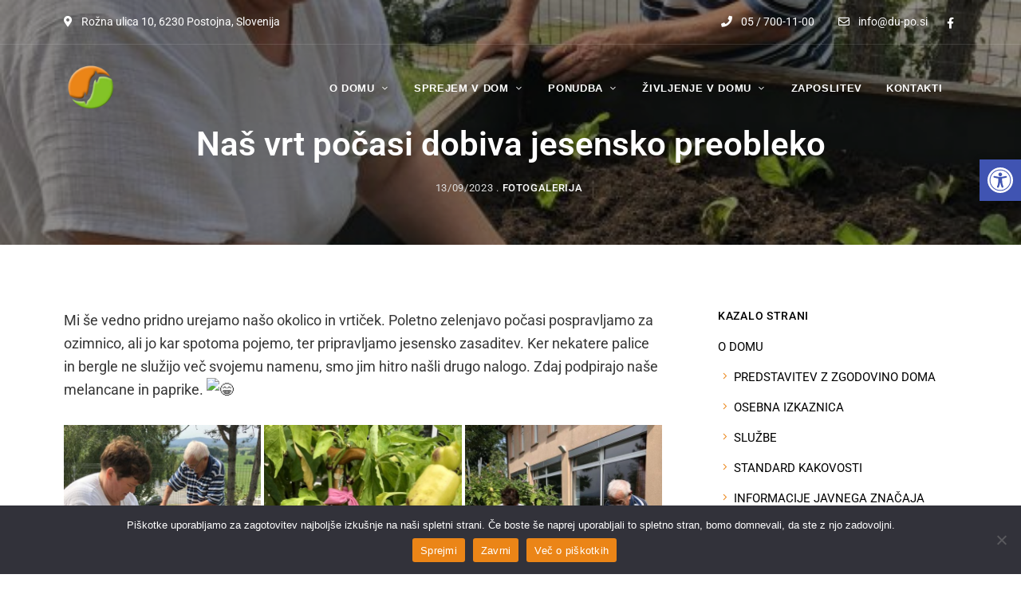

--- FILE ---
content_type: text/html; charset=UTF-8
request_url: https://du-po.si/nas-vrt-pocasi-dobiva-jesensko-preobleko/
body_size: 108905
content:
<!DOCTYPE html>
<html lang="sl-SI" class="no-js no-svg">
	<head>
		<meta charset="UTF-8">
		<meta name="viewport" content="width=device-width, initial-scale=1.0, viewport-fit=cover">
		<link rel="profile" href="//gmpg.org/xfn/11">
		<title>Naš vrt počasi dobiva jesensko preobleko &#8211; Dom Upokojencev Postojna</title>
<meta name='robots' content='max-image-preview:large' />
				<link rel="pingback" href="https://du-po.si/xmlrpc.php"><link rel='dns-prefetch' href='//fonts.googleapis.com' />
<link rel="alternate" type="application/rss+xml" title="Dom Upokojencev Postojna &raquo; Vir" href="https://du-po.si/feed/" />
<link rel="alternate" type="application/rss+xml" title="Dom Upokojencev Postojna &raquo; Vir komentarjev" href="https://du-po.si/comments/feed/" />
<link rel="alternate" type="application/rss+xml" title="Dom Upokojencev Postojna &raquo; Naš vrt počasi dobiva jesensko preobleko Vir komentarjev" href="https://du-po.si/nas-vrt-pocasi-dobiva-jesensko-preobleko/feed/" />
<link rel="alternate" title="oEmbed (JSON)" type="application/json+oembed" href="https://du-po.si/wp-json/oembed/1.0/embed?url=https%3A%2F%2Fdu-po.si%2Fnas-vrt-pocasi-dobiva-jesensko-preobleko%2F" />
<link rel="alternate" title="oEmbed (XML)" type="text/xml+oembed" href="https://du-po.si/wp-json/oembed/1.0/embed?url=https%3A%2F%2Fdu-po.si%2Fnas-vrt-pocasi-dobiva-jesensko-preobleko%2F&#038;format=xml" />
<style id='wp-img-auto-sizes-contain-inline-css' type='text/css'>
img:is([sizes=auto i],[sizes^="auto," i]){contain-intrinsic-size:3000px 1500px}
/*# sourceURL=wp-img-auto-sizes-contain-inline-css */
</style>
<link rel='stylesheet' id='patiotime-theme-google-fonts-css' href='https://fonts.googleapis.com/css?family=Roboto%3A100italic%2C200italic%2C300italic%2C400italic%2C500italic%2C600italic%2C700italic%2C800italic%2C100%2C200%2C300%2C400%2C500%2C600%2C700%2C800%7CJost%3A600&#038;display=swap&#038;ver=2023041001' type='text/css' media='all' />
<link rel='stylesheet' id='slick-css' href='https://du-po.si/wp-content/themes/patiotime/assets/libs/slick/slick.min.css?ver=1.6.01' type='text/css' media='all' />
<link rel='stylesheet' id='font-awesome-css' href='https://du-po.si/wp-content/themes/patiotime/assets/fonts/font-awesome/css/all.min.css?ver=6.9' type='text/css' media='all' />
<link rel='stylesheet' id='elegant-font-css' href='https://du-po.si/wp-content/themes/patiotime/assets/fonts/elegant-font/font.min.css?ver=6.9' type='text/css' media='all' />
<link rel='stylesheet' id='wp-block-library-css' href='https://du-po.si/wp-includes/css/dist/block-library/style.min.css?ver=6.9' type='text/css' media='all' />
<link rel='stylesheet' id='patiotime-theme-style-css' href='https://du-po.si/wp-content/themes/patiotime/assets/styles/front/main.min.css?ver=2023041001' type='text/css' media='all' />
<style id='patiotime-theme-style-inline-css' type='text/css'>
:root { --primary-color: #eb8517; --primary-color-semi: rgba(235, 133, 23, 0.3); --secondary-color: #83c327; --heading-font: "Roboto"; --subheading-font: "Roboto"; --shf-text-transform: capitalize; --body-font: "Roboto"; --secondary-font: "Roboto"; --widget-title-font: "Roboto"; --nav-font-weight: 600; --nav-font-transform: none; --fbnav-font-size: 13px; --fbnav-font-transform: none; } .single #page { --page-title-bg: #83c327; --page-title-color: #ffffff; }.patiotime-enable-onepage-menu-check .current-menu-item > a:before { display: none !important; }
/*# sourceURL=patiotime-theme-style-inline-css */
</style>
<style id='wp-emoji-styles-inline-css' type='text/css'>

	img.wp-smiley, img.emoji {
		display: inline !important;
		border: none !important;
		box-shadow: none !important;
		height: 1em !important;
		width: 1em !important;
		margin: 0 0.07em !important;
		vertical-align: -0.1em !important;
		background: none !important;
		padding: 0 !important;
	}
/*# sourceURL=wp-emoji-styles-inline-css */
</style>
<style id='classic-theme-styles-inline-css' type='text/css'>
/*! This file is auto-generated */
.wp-block-button__link{color:#fff;background-color:#32373c;border-radius:9999px;box-shadow:none;text-decoration:none;padding:calc(.667em + 2px) calc(1.333em + 2px);font-size:1.125em}.wp-block-file__button{background:#32373c;color:#fff;text-decoration:none}
/*# sourceURL=/wp-includes/css/classic-themes.min.css */
</style>
<style id='global-styles-inline-css' type='text/css'>
:root{--wp--preset--aspect-ratio--square: 1;--wp--preset--aspect-ratio--4-3: 4/3;--wp--preset--aspect-ratio--3-4: 3/4;--wp--preset--aspect-ratio--3-2: 3/2;--wp--preset--aspect-ratio--2-3: 2/3;--wp--preset--aspect-ratio--16-9: 16/9;--wp--preset--aspect-ratio--9-16: 9/16;--wp--preset--color--black: #000000;--wp--preset--color--cyan-bluish-gray: #abb8c3;--wp--preset--color--white: #ffffff;--wp--preset--color--pale-pink: #f78da7;--wp--preset--color--vivid-red: #cf2e2e;--wp--preset--color--luminous-vivid-orange: #ff6900;--wp--preset--color--luminous-vivid-amber: #fcb900;--wp--preset--color--light-green-cyan: #7bdcb5;--wp--preset--color--vivid-green-cyan: #00d084;--wp--preset--color--pale-cyan-blue: #8ed1fc;--wp--preset--color--vivid-cyan-blue: #0693e3;--wp--preset--color--vivid-purple: #9b51e0;--wp--preset--gradient--vivid-cyan-blue-to-vivid-purple: linear-gradient(135deg,rgb(6,147,227) 0%,rgb(155,81,224) 100%);--wp--preset--gradient--light-green-cyan-to-vivid-green-cyan: linear-gradient(135deg,rgb(122,220,180) 0%,rgb(0,208,130) 100%);--wp--preset--gradient--luminous-vivid-amber-to-luminous-vivid-orange: linear-gradient(135deg,rgb(252,185,0) 0%,rgb(255,105,0) 100%);--wp--preset--gradient--luminous-vivid-orange-to-vivid-red: linear-gradient(135deg,rgb(255,105,0) 0%,rgb(207,46,46) 100%);--wp--preset--gradient--very-light-gray-to-cyan-bluish-gray: linear-gradient(135deg,rgb(238,238,238) 0%,rgb(169,184,195) 100%);--wp--preset--gradient--cool-to-warm-spectrum: linear-gradient(135deg,rgb(74,234,220) 0%,rgb(151,120,209) 20%,rgb(207,42,186) 40%,rgb(238,44,130) 60%,rgb(251,105,98) 80%,rgb(254,248,76) 100%);--wp--preset--gradient--blush-light-purple: linear-gradient(135deg,rgb(255,206,236) 0%,rgb(152,150,240) 100%);--wp--preset--gradient--blush-bordeaux: linear-gradient(135deg,rgb(254,205,165) 0%,rgb(254,45,45) 50%,rgb(107,0,62) 100%);--wp--preset--gradient--luminous-dusk: linear-gradient(135deg,rgb(255,203,112) 0%,rgb(199,81,192) 50%,rgb(65,88,208) 100%);--wp--preset--gradient--pale-ocean: linear-gradient(135deg,rgb(255,245,203) 0%,rgb(182,227,212) 50%,rgb(51,167,181) 100%);--wp--preset--gradient--electric-grass: linear-gradient(135deg,rgb(202,248,128) 0%,rgb(113,206,126) 100%);--wp--preset--gradient--midnight: linear-gradient(135deg,rgb(2,3,129) 0%,rgb(40,116,252) 100%);--wp--preset--font-size--small: 13px;--wp--preset--font-size--medium: 20px;--wp--preset--font-size--large: 36px;--wp--preset--font-size--x-large: 42px;--wp--preset--spacing--20: 0.44rem;--wp--preset--spacing--30: 0.67rem;--wp--preset--spacing--40: 1rem;--wp--preset--spacing--50: 1.5rem;--wp--preset--spacing--60: 2.25rem;--wp--preset--spacing--70: 3.38rem;--wp--preset--spacing--80: 5.06rem;--wp--preset--shadow--natural: 6px 6px 9px rgba(0, 0, 0, 0.2);--wp--preset--shadow--deep: 12px 12px 50px rgba(0, 0, 0, 0.4);--wp--preset--shadow--sharp: 6px 6px 0px rgba(0, 0, 0, 0.2);--wp--preset--shadow--outlined: 6px 6px 0px -3px rgb(255, 255, 255), 6px 6px rgb(0, 0, 0);--wp--preset--shadow--crisp: 6px 6px 0px rgb(0, 0, 0);}:where(.is-layout-flex){gap: 0.5em;}:where(.is-layout-grid){gap: 0.5em;}body .is-layout-flex{display: flex;}.is-layout-flex{flex-wrap: wrap;align-items: center;}.is-layout-flex > :is(*, div){margin: 0;}body .is-layout-grid{display: grid;}.is-layout-grid > :is(*, div){margin: 0;}:where(.wp-block-columns.is-layout-flex){gap: 2em;}:where(.wp-block-columns.is-layout-grid){gap: 2em;}:where(.wp-block-post-template.is-layout-flex){gap: 1.25em;}:where(.wp-block-post-template.is-layout-grid){gap: 1.25em;}.has-black-color{color: var(--wp--preset--color--black) !important;}.has-cyan-bluish-gray-color{color: var(--wp--preset--color--cyan-bluish-gray) !important;}.has-white-color{color: var(--wp--preset--color--white) !important;}.has-pale-pink-color{color: var(--wp--preset--color--pale-pink) !important;}.has-vivid-red-color{color: var(--wp--preset--color--vivid-red) !important;}.has-luminous-vivid-orange-color{color: var(--wp--preset--color--luminous-vivid-orange) !important;}.has-luminous-vivid-amber-color{color: var(--wp--preset--color--luminous-vivid-amber) !important;}.has-light-green-cyan-color{color: var(--wp--preset--color--light-green-cyan) !important;}.has-vivid-green-cyan-color{color: var(--wp--preset--color--vivid-green-cyan) !important;}.has-pale-cyan-blue-color{color: var(--wp--preset--color--pale-cyan-blue) !important;}.has-vivid-cyan-blue-color{color: var(--wp--preset--color--vivid-cyan-blue) !important;}.has-vivid-purple-color{color: var(--wp--preset--color--vivid-purple) !important;}.has-black-background-color{background-color: var(--wp--preset--color--black) !important;}.has-cyan-bluish-gray-background-color{background-color: var(--wp--preset--color--cyan-bluish-gray) !important;}.has-white-background-color{background-color: var(--wp--preset--color--white) !important;}.has-pale-pink-background-color{background-color: var(--wp--preset--color--pale-pink) !important;}.has-vivid-red-background-color{background-color: var(--wp--preset--color--vivid-red) !important;}.has-luminous-vivid-orange-background-color{background-color: var(--wp--preset--color--luminous-vivid-orange) !important;}.has-luminous-vivid-amber-background-color{background-color: var(--wp--preset--color--luminous-vivid-amber) !important;}.has-light-green-cyan-background-color{background-color: var(--wp--preset--color--light-green-cyan) !important;}.has-vivid-green-cyan-background-color{background-color: var(--wp--preset--color--vivid-green-cyan) !important;}.has-pale-cyan-blue-background-color{background-color: var(--wp--preset--color--pale-cyan-blue) !important;}.has-vivid-cyan-blue-background-color{background-color: var(--wp--preset--color--vivid-cyan-blue) !important;}.has-vivid-purple-background-color{background-color: var(--wp--preset--color--vivid-purple) !important;}.has-black-border-color{border-color: var(--wp--preset--color--black) !important;}.has-cyan-bluish-gray-border-color{border-color: var(--wp--preset--color--cyan-bluish-gray) !important;}.has-white-border-color{border-color: var(--wp--preset--color--white) !important;}.has-pale-pink-border-color{border-color: var(--wp--preset--color--pale-pink) !important;}.has-vivid-red-border-color{border-color: var(--wp--preset--color--vivid-red) !important;}.has-luminous-vivid-orange-border-color{border-color: var(--wp--preset--color--luminous-vivid-orange) !important;}.has-luminous-vivid-amber-border-color{border-color: var(--wp--preset--color--luminous-vivid-amber) !important;}.has-light-green-cyan-border-color{border-color: var(--wp--preset--color--light-green-cyan) !important;}.has-vivid-green-cyan-border-color{border-color: var(--wp--preset--color--vivid-green-cyan) !important;}.has-pale-cyan-blue-border-color{border-color: var(--wp--preset--color--pale-cyan-blue) !important;}.has-vivid-cyan-blue-border-color{border-color: var(--wp--preset--color--vivid-cyan-blue) !important;}.has-vivid-purple-border-color{border-color: var(--wp--preset--color--vivid-purple) !important;}.has-vivid-cyan-blue-to-vivid-purple-gradient-background{background: var(--wp--preset--gradient--vivid-cyan-blue-to-vivid-purple) !important;}.has-light-green-cyan-to-vivid-green-cyan-gradient-background{background: var(--wp--preset--gradient--light-green-cyan-to-vivid-green-cyan) !important;}.has-luminous-vivid-amber-to-luminous-vivid-orange-gradient-background{background: var(--wp--preset--gradient--luminous-vivid-amber-to-luminous-vivid-orange) !important;}.has-luminous-vivid-orange-to-vivid-red-gradient-background{background: var(--wp--preset--gradient--luminous-vivid-orange-to-vivid-red) !important;}.has-very-light-gray-to-cyan-bluish-gray-gradient-background{background: var(--wp--preset--gradient--very-light-gray-to-cyan-bluish-gray) !important;}.has-cool-to-warm-spectrum-gradient-background{background: var(--wp--preset--gradient--cool-to-warm-spectrum) !important;}.has-blush-light-purple-gradient-background{background: var(--wp--preset--gradient--blush-light-purple) !important;}.has-blush-bordeaux-gradient-background{background: var(--wp--preset--gradient--blush-bordeaux) !important;}.has-luminous-dusk-gradient-background{background: var(--wp--preset--gradient--luminous-dusk) !important;}.has-pale-ocean-gradient-background{background: var(--wp--preset--gradient--pale-ocean) !important;}.has-electric-grass-gradient-background{background: var(--wp--preset--gradient--electric-grass) !important;}.has-midnight-gradient-background{background: var(--wp--preset--gradient--midnight) !important;}.has-small-font-size{font-size: var(--wp--preset--font-size--small) !important;}.has-medium-font-size{font-size: var(--wp--preset--font-size--medium) !important;}.has-large-font-size{font-size: var(--wp--preset--font-size--large) !important;}.has-x-large-font-size{font-size: var(--wp--preset--font-size--x-large) !important;}
:where(.wp-block-post-template.is-layout-flex){gap: 1.25em;}:where(.wp-block-post-template.is-layout-grid){gap: 1.25em;}
:where(.wp-block-term-template.is-layout-flex){gap: 1.25em;}:where(.wp-block-term-template.is-layout-grid){gap: 1.25em;}
:where(.wp-block-columns.is-layout-flex){gap: 2em;}:where(.wp-block-columns.is-layout-grid){gap: 2em;}
:root :where(.wp-block-pullquote){font-size: 1.5em;line-height: 1.6;}
/*# sourceURL=global-styles-inline-css */
</style>
<link rel='stylesheet' id='dnd-upload-cf7-css' href='https://du-po.si/wp-content/plugins/drag-and-drop-multiple-file-upload-contact-form-7/assets/css/dnd-upload-cf7.css?ver=1.3.9.3' type='text/css' media='all' />
<link rel='stylesheet' id='contact-form-7-css' href='https://du-po.si/wp-content/plugins/contact-form-7/includes/css/styles.css?ver=6.1.4' type='text/css' media='all' />
<style id='contact-form-7-inline-css' type='text/css'>
.wpcf7 .wpcf7-recaptcha iframe {margin-bottom: 0;}.wpcf7 .wpcf7-recaptcha[data-align="center"] > div {margin: 0 auto;}.wpcf7 .wpcf7-recaptcha[data-align="right"] > div {margin: 0 0 0 auto;}
/*# sourceURL=contact-form-7-inline-css */
</style>
<link rel='stylesheet' id='cookie-notice-front-css' href='https://du-po.si/wp-content/plugins/cookie-notice/css/front.min.css?ver=2.5.11' type='text/css' media='all' />
<link rel='stylesheet' id='baguettebox-css-css' href='https://du-po.si/wp-content/plugins/gallery-block-lightbox/dist/baguetteBox.min.css?ver=1.12.0' type='text/css' media='all' />
<link rel='stylesheet' id='pojo-a11y-css' href='https://du-po.si/wp-content/plugins/pojo-accessibility/modules/legacy/assets/css/style.min.css?ver=1.0.0' type='text/css' media='all' />
<link rel='stylesheet' id='elementor-icons-css' href='https://du-po.si/wp-content/plugins/elementor/assets/lib/eicons/css/elementor-icons.min.css?ver=5.45.0' type='text/css' media='all' />
<link rel='stylesheet' id='elementor-frontend-css' href='https://du-po.si/wp-content/plugins/elementor/assets/css/frontend.min.css?ver=3.34.1' type='text/css' media='all' />
<link rel='stylesheet' id='elementor-post-7-css' href='https://du-po.si/wp-content/uploads/elementor/css/post-7.css?ver=1767807833' type='text/css' media='all' />
<link rel='stylesheet' id='elementor-gf-local-roboto-css' href='https://du-po.si/wp-content/uploads/elementor/google-fonts/css/roboto.css?ver=1746626963' type='text/css' media='all' />
<link rel='stylesheet' id='elementor-gf-local-robotoslab-css' href='https://du-po.si/wp-content/uploads/elementor/google-fonts/css/robotoslab.css?ver=1746626905' type='text/css' media='all' />
<script type="text/javascript" src="https://du-po.si/wp-content/themes/patiotime/assets/scripts/libs/modernizr.min.js?ver=3.3.1" id="modernizr-js"></script>
<script type="text/javascript" id="cookie-notice-front-js-before">
/* <![CDATA[ */
var cnArgs = {"ajaxUrl":"https:\/\/du-po.si\/wp-admin\/admin-ajax.php","nonce":"069bc32bd8","hideEffect":"fade","position":"bottom","onScroll":false,"onScrollOffset":100,"onClick":false,"cookieName":"cookie_notice_accepted","cookieTime":2592000,"cookieTimeRejected":2592000,"globalCookie":false,"redirection":false,"cache":false,"revokeCookies":false,"revokeCookiesOpt":"automatic"};

//# sourceURL=cookie-notice-front-js-before
/* ]]> */
</script>
<script type="text/javascript" src="https://du-po.si/wp-content/plugins/cookie-notice/js/front.min.js?ver=2.5.11" id="cookie-notice-front-js"></script>
<script type="text/javascript" src="https://du-po.si/wp-includes/js/jquery/jquery.min.js?ver=3.7.1" id="jquery-core-js"></script>
<script type="text/javascript" src="https://du-po.si/wp-includes/js/jquery/jquery-migrate.min.js?ver=3.4.1" id="jquery-migrate-js"></script>
<link rel="https://api.w.org/" href="https://du-po.si/wp-json/" /><link rel="alternate" title="JSON" type="application/json" href="https://du-po.si/wp-json/wp/v2/posts/3168" /><link rel="EditURI" type="application/rsd+xml" title="RSD" href="https://du-po.si/xmlrpc.php?rsd" />
<meta name="generator" content="WordPress 6.9" />
<link rel="canonical" href="https://du-po.si/nas-vrt-pocasi-dobiva-jesensko-preobleko/" />
<link rel='shortlink' href='https://du-po.si/?p=3168' />
<style type="text/css">
#pojo-a11y-toolbar .pojo-a11y-toolbar-toggle a{ background-color: #4054b2;	color: #ffffff;}
#pojo-a11y-toolbar .pojo-a11y-toolbar-overlay, #pojo-a11y-toolbar .pojo-a11y-toolbar-overlay ul.pojo-a11y-toolbar-items.pojo-a11y-links{ border-color: #4054b2;}
body.pojo-a11y-focusable a:focus{ outline-style: solid !important;	outline-width: 4px !important;	outline-color: #FF0000 !important;}
#pojo-a11y-toolbar{ top: 200px !important;}
#pojo-a11y-toolbar .pojo-a11y-toolbar-overlay{ background-color: #ffffff;}
#pojo-a11y-toolbar .pojo-a11y-toolbar-overlay ul.pojo-a11y-toolbar-items li.pojo-a11y-toolbar-item a, #pojo-a11y-toolbar .pojo-a11y-toolbar-overlay p.pojo-a11y-toolbar-title{ color: #333333;}
#pojo-a11y-toolbar .pojo-a11y-toolbar-overlay ul.pojo-a11y-toolbar-items li.pojo-a11y-toolbar-item a.active{ background-color: #4054b2;	color: #ffffff;}
@media (max-width: 767px) { #pojo-a11y-toolbar { top: 200px !important; } }</style><meta name="generator" content="Elementor 3.34.1; features: additional_custom_breakpoints; settings: css_print_method-external, google_font-enabled, font_display-swap">
			<style>
				.e-con.e-parent:nth-of-type(n+4):not(.e-lazyloaded):not(.e-no-lazyload),
				.e-con.e-parent:nth-of-type(n+4):not(.e-lazyloaded):not(.e-no-lazyload) * {
					background-image: none !important;
				}
				@media screen and (max-height: 1024px) {
					.e-con.e-parent:nth-of-type(n+3):not(.e-lazyloaded):not(.e-no-lazyload),
					.e-con.e-parent:nth-of-type(n+3):not(.e-lazyloaded):not(.e-no-lazyload) * {
						background-image: none !important;
					}
				}
				@media screen and (max-height: 640px) {
					.e-con.e-parent:nth-of-type(n+2):not(.e-lazyloaded):not(.e-no-lazyload),
					.e-con.e-parent:nth-of-type(n+2):not(.e-lazyloaded):not(.e-no-lazyload) * {
						background-image: none !important;
					}
				}
			</style>
			<link rel="icon" href="https://du-po.si/wp-content/uploads/2023/04/Logo_transparent_pravi-150x150.png" sizes="32x32" />
<link rel="icon" href="https://du-po.si/wp-content/uploads/2023/04/Logo_transparent_pravi-255x255.png" sizes="192x192" />
<link rel="apple-touch-icon" href="https://du-po.si/wp-content/uploads/2023/04/Logo_transparent_pravi-255x255.png" />
<meta name="msapplication-TileImage" content="https://du-po.si/wp-content/uploads/2023/04/Logo_transparent_pravi-300x300.png" />
		<style type="text/css" id="wp-custom-css">
			nav.site-nav li {
  text-transform: uppercase;
}
		</style>
			</head>

	<body class="wp-singular post-template-default single single-post postid-3168 single-format-gallery wp-custom-logo wp-embed-responsive wp-theme-patiotime cookies-not-set elementor-default elementor-kit-7 pt-btn-rounded light-color site-layout-fullwidth pt-form-rounded theme-patiotime">
				<div id="page">
										<header id="masthead" class="site-header overlap-header" data-sticky-status="scroll-up-enable" >			<link rel="stylesheet" id="elementor-post-9-css" href="https://du-po.si/wp-content/uploads/elementor/css/post-9.css?ver=1767807833" type="text/css" media="all">		<div data-elementor-type="wp-post" data-elementor-id="9" class="elementor elementor-9">
						<section class="elementor-section elementor-top-section elementor-element elementor-element-1d2936ef pt-section-content-fullwidth elementor-hidden-tablet elementor-hidden-mobile elementor-section-boxed elementor-section-height-default elementor-section-height-default" data-id="1d2936ef" data-element_type="section">
						<div class="elementor-container elementor-column-gap-no">
					<div class="elementor-column elementor-col-33 elementor-top-column elementor-element elementor-element-5d59df83 dark-color" data-id="5d59df83" data-element_type="column">
			<div class="elementor-widget-wrap elementor-element-populated">
						<div class="elementor-element elementor-element-30646137 elementor-widget__width-auto elementor-widget elementor-widget-pt_info" data-id="30646137" data-element_type="widget" data-widget_type="pt_info.default">
				<div class="elementor-widget-container">
						            <div class="pt-info pt-address">
	                <a href="https://www.google.com/maps/place/Dom+upokojencev+Postojna/@45.7657581,14.2108917,17z/data=!4m15!1m8!3m7!1s0x477b31f3e5d4cf29:0xcd13f6acc587043a!2sRona+ulica+10,+6230+Postojna!3b1!8m2!3d45.7657581!4d14.2130804!16sg11bw3xc1hv!3m5!1s0x477b31f3e26ce9f7:0x89c57d2a0d72d8d!8m2!3d45.765935!4d14.212957!16sg1tdc8mvr">	                    <i class="fas fa-map-marker-alt"></i> Rožna ulica 10, 6230 Postojna, Slovenija	                </a>	            </div>				</div>
				</div>
					</div>
		</div>
				<div class="elementor-column elementor-col-33 elementor-top-column elementor-element elementor-element-78b0c7c dark-color" data-id="78b0c7c" data-element_type="column">
			<div class="elementor-widget-wrap elementor-element-populated">
						<div class="elementor-element elementor-element-66b6251 elementor-widget__width-auto elementor-widget elementor-widget-pt_info" data-id="66b6251" data-element_type="widget" data-widget_type="pt_info.default">
				<div class="elementor-widget-container">
						            <div class="pt-info pt-tel">
	                <a href="tel:05 / 700-11-00">	                    <i class="fas fa-phone"></i> 05 / 700-11-00	                </a>	            </div>				</div>
				</div>
				<div class="elementor-element elementor-element-5078e10 elementor-widget__width-auto elementor-widget elementor-widget-pt_info" data-id="5078e10" data-element_type="widget" data-widget_type="pt_info.default">
				<div class="elementor-widget-container">
						            <div class="pt-info pt-email">
	                <a href="mailto:info@du-po.si">	                    <i class="far fa-envelope"></i> info@du-po.si	                </a>	            </div>				</div>
				</div>
					</div>
		</div>
				<div class="elementor-column elementor-col-33 elementor-top-column elementor-element elementor-element-52b38c4f dark-color" data-id="52b38c4f" data-element_type="column">
			<div class="elementor-widget-wrap elementor-element-populated">
						<div class="elementor-element elementor-element-40d610f elementor-widget elementor-widget-pt_social" data-id="40d610f" data-element_type="widget" data-widget_type="pt_social.default">
				<div class="elementor-widget-container">
					<nav id="40d610f-social-menu-container" class="social-navigation"><ul id="40d610f-social-menu" class="social-nav menu text-right"><li class="menu-item menu-item-type-custom menu-item-object-custom menu-item-1828"><a href="https://www.facebook.com/profile.php?id=100063589806022">Facebook</a></li>
</ul></nav>				</div>
				</div>
					</div>
		</div>
					</div>
		</section>
				<section class="elementor-section elementor-top-section elementor-element elementor-element-114bf47c pt-section-content-fullwidth elementor-hidden-tablet elementor-hidden-mobile elementor-section-boxed elementor-section-height-default elementor-section-height-default" data-id="114bf47c" data-element_type="section">
						<div class="elementor-container elementor-column-gap-no">
					<div class="elementor-column elementor-col-33 elementor-top-column elementor-element elementor-element-254dffca dark-color" data-id="254dffca" data-element_type="column">
			<div class="elementor-widget-wrap elementor-element-populated">
						<div class="elementor-element elementor-element-1afc6b8f elementor-widget elementor-widget-pt_logo" data-id="1afc6b8f" data-element_type="widget" data-widget_type="pt_logo.default">
				<div class="elementor-widget-container">
					                <a href="https://du-po.si/">                    <img fetchpriority="high" width="360" height="360" src="https://du-po.si/wp-content/uploads/2023/04/Logo_transparent_pravi.png" class="attachment-full size-full wp-image-22" alt="" srcset="https://du-po.si/wp-content/uploads/2023/04/Logo_transparent_pravi.png 360w, https://du-po.si/wp-content/uploads/2023/04/Logo_transparent_pravi-300x300.png 300w, https://du-po.si/wp-content/uploads/2023/04/Logo_transparent_pravi-150x150.png 150w, https://du-po.si/wp-content/uploads/2023/04/Logo_transparent_pravi-255x255.png 255w" sizes="(max-width: 360px) 100vw, 360px" />                </a>				</div>
				</div>
					</div>
		</div>
				<div class="elementor-column elementor-col-66 elementor-top-column elementor-element elementor-element-7ce2251f dark-color" data-id="7ce2251f" data-element_type="column">
			<div class="elementor-widget-wrap elementor-element-populated">
						<div class="elementor-element elementor-element-7b6cad96 elementor-widget__width-auto elementor-widget elementor-widget-pt_menu" data-id="7b6cad96" data-element_type="widget" data-widget_type="pt_menu.default">
				<div class="elementor-widget-container">
					<nav class="pt-menu main-navigation not-mobile-menu dropdown-dark text-center"><ul id="menu-7b6cad96" class="menu primary-menu"><li id="menu-item-142" class="menu-item menu-item-type-custom menu-item-object-custom menu-item-has-children menu-item-142"><a href="#"><span>O DOMU</span></a>
<ul class="sub-menu">
	<li id="menu-item-260" class="menu-item menu-item-type-post_type menu-item-object-page menu-item-260"><a href="https://du-po.si/o-domu/predstavitev-z-zgodovino-doma/"><span>PREDSTAVITEV Z ZGODOVINO DOMA</span></a></li>
	<li id="menu-item-285" class="menu-item menu-item-type-post_type menu-item-object-page menu-item-285"><a href="https://du-po.si/o-domu/osebna-izkaznica/"><span>OSEBNA IZKAZNICA</span></a></li>
	<li id="menu-item-2295" class="menu-item menu-item-type-post_type menu-item-object-page menu-item-2295"><a href="https://du-po.si/o-domu/sluzbe/"><span>SLUŽBE</span></a></li>
	<li id="menu-item-343" class="menu-item menu-item-type-post_type menu-item-object-page menu-item-343"><a href="https://du-po.si/o-domu/kakovost-e-qualin/"><span>STANDARD KAKOVOSTI</span></a></li>
	<li id="menu-item-342" class="menu-item menu-item-type-post_type menu-item-object-page menu-item-342"><a href="https://du-po.si/o-domu/informacije-javnega-znacaja/"><span>INFORMACIJE JAVNEGA ZNAČAJA</span></a></li>
	<li id="menu-item-2228" class="menu-item menu-item-type-post_type menu-item-object-page menu-item-2228"><a href="https://du-po.si/o-domu/zakon-o-zasciti-prijaviteljev/"><span>ZAKON O ZAŠČITI PRIJAVITELJEV</span></a></li>
</ul>
</li>
<li id="menu-item-143" class="menu-item menu-item-type-custom menu-item-object-custom menu-item-has-children menu-item-143"><a href="#"><span>SPREJEM V DOM</span></a>
<ul class="sub-menu">
	<li id="menu-item-1779" class="menu-item menu-item-type-post_type menu-item-object-page menu-item-1779"><a href="https://du-po.si/sprejem-v-dom/pred-sprejemom-v-dom/"><span>PRED SPREJEMOM V DOM</span></a></li>
	<li id="menu-item-1824" class="menu-item menu-item-type-post_type menu-item-object-page menu-item-1824"><a href="https://du-po.si/sprejem-v-dom/sprejemi-v-domu/"><span>SPREJEM V DOMU</span></a></li>
	<li id="menu-item-388" class="menu-item menu-item-type-post_type menu-item-object-page menu-item-388"><a href="https://du-po.si/sprejem-v-dom/obrazci-za-oddajo-vloge/"><span>OBRAZCI ZA ODDAJO VLOGE</span></a></li>
	<li id="menu-item-387" class="menu-item menu-item-type-post_type menu-item-object-page menu-item-387"><a href="https://du-po.si/sprejem-v-dom/pogosta-vprasanja/"><span>POGOSTA VPRAŠANJA</span></a></li>
	<li id="menu-item-1755" class="menu-item menu-item-type-post_type menu-item-object-page menu-item-1755"><a href="https://du-po.si/sprejem-v-dom/hisni-red-in-pravice-stanovalcev/"><span>HIŠNI RED IN PRAVICE STANOVALCEV</span></a></li>
</ul>
</li>
<li id="menu-item-144" class="menu-item menu-item-type-custom menu-item-object-custom menu-item-has-children menu-item-144"><a href="#"><span>PONUDBA</span></a>
<ul class="sub-menu">
	<li id="menu-item-568" class="menu-item menu-item-type-post_type menu-item-object-page menu-item-568"><a href="https://du-po.si/ponudba/stanovanjski-prostori/"><span>PROSTORI V DOMU</span></a></li>
	<li id="menu-item-503" class="menu-item menu-item-type-post_type menu-item-object-page menu-item-503"><a href="https://du-po.si/ponudba/storitve/"><span>STORITVE</span></a></li>
	<li id="menu-item-502" class="menu-item menu-item-type-post_type menu-item-object-page menu-item-502"><a href="https://du-po.si/ponudba/demenci-prijazna-tocka/"><span>DEMENCI PRIJAZNA TOČKA</span></a></li>
	<li id="menu-item-501" class="menu-item menu-item-type-post_type menu-item-object-page menu-item-501"><a href="https://du-po.si/ponudba/ceniki/"><span>CENIKI</span></a></li>
</ul>
</li>
<li id="menu-item-145" class="menu-item menu-item-type-custom menu-item-object-custom menu-item-has-children menu-item-145"><a href="#"><span>ŽIVLJENJE V DOMU</span></a>
<ul class="sub-menu">
	<li id="menu-item-434" class="menu-item menu-item-type-post_type menu-item-object-page menu-item-434"><a href="https://du-po.si/zivljenje-v-domu/novice/"><span>PRIHAJAJOČI DOGODKI</span></a></li>
	<li id="menu-item-433" class="menu-item menu-item-type-post_type menu-item-object-page menu-item-433"><a href="https://du-po.si/zivljenje-v-domu/fotogalerija/"><span>DOGAJANJE V DOMU S FOTOGALERIJO</span></a></li>
	<li id="menu-item-527" class="menu-item menu-item-type-post_type menu-item-object-page menu-item-527"><a href="https://du-po.si/zivljenje-v-domu/jedilnik/"><span>JEDILNIK</span></a></li>
	<li id="menu-item-553" class="menu-item menu-item-type-post_type menu-item-object-page menu-item-553"><a href="https://du-po.si/zivljenje-v-domu/glasilo/"><span>GLASILO</span></a></li>
	<li id="menu-item-552" class="menu-item menu-item-type-post_type menu-item-object-page menu-item-552"><a href="https://du-po.si/zivljenje-v-domu/prostovoljstvo/"><span>PROSTOVOLJSTVO</span></a></li>
</ul>
</li>
<li id="menu-item-270" class="menu-item menu-item-type-post_type menu-item-object-page menu-item-270"><a href="https://du-po.si/zaposlitev/"><span>ZAPOSLITEV</span></a></li>
<li id="menu-item-269" class="menu-item menu-item-type-post_type menu-item-object-page menu-item-269"><a href="https://du-po.si/kontakti/"><span>KONTAKTI</span></a></li>
</ul></nav>				</div>
				</div>
					</div>
		</div>
					</div>
		</section>
				<section class="elementor-section elementor-top-section elementor-element elementor-element-44328a2f pt-section-content-fullwidth elementor-hidden-desktop elementor-section-boxed elementor-section-height-default elementor-section-height-default" data-id="44328a2f" data-element_type="section">
						<div class="elementor-container elementor-column-gap-no">
					<div class="elementor-column elementor-col-33 elementor-top-column elementor-element elementor-element-772bef77 dark-color" data-id="772bef77" data-element_type="column">
			<div class="elementor-widget-wrap elementor-element-populated">
						<div class="elementor-element elementor-element-6aa3aa0c elementor-tablet-align-left elementor-widget elementor-widget-pt_logo" data-id="6aa3aa0c" data-element_type="widget" data-widget_type="pt_logo.default">
				<div class="elementor-widget-container">
					                <a href="https://du-po.si/">                    <img fetchpriority="high" width="360" height="360" src="https://du-po.si/wp-content/uploads/2023/04/Logo_transparent_pravi.png" class="attachment-full size-full wp-image-22" alt="" srcset="https://du-po.si/wp-content/uploads/2023/04/Logo_transparent_pravi.png 360w, https://du-po.si/wp-content/uploads/2023/04/Logo_transparent_pravi-300x300.png 300w, https://du-po.si/wp-content/uploads/2023/04/Logo_transparent_pravi-150x150.png 150w, https://du-po.si/wp-content/uploads/2023/04/Logo_transparent_pravi-255x255.png 255w" sizes="(max-width: 360px) 100vw, 360px" />                </a>				</div>
				</div>
					</div>
		</div>
				<div class="elementor-column elementor-col-66 elementor-top-column elementor-element elementor-element-4c6a34c2 dark-color" data-id="4c6a34c2" data-element_type="column">
			<div class="elementor-widget-wrap elementor-element-populated">
						<div class="elementor-element elementor-element-54d9388a elementor-widget__width-auto elementor-widget elementor-widget-pt_menu_toggle" data-id="54d9388a" data-element_type="widget" data-widget_type="pt_menu_toggle.default">
				<div class="elementor-widget-container">
					        <button class="menu-toggle elementor-widget-menu-toggle style-2">
			<span class="screen-reader-text">Menu</span>
			<span class="menu-toggle-icon"></span>
					</button>				</div>
				</div>
					</div>
		</div>
					</div>
		</section>
				</div>
						</header>				<header id="sticky-site-header" class="site-header custom-sticky-header hide">			<link rel="stylesheet" id="elementor-post-2305-css" href="https://du-po.si/wp-content/uploads/elementor/css/post-2305.css?ver=1767807833" type="text/css" media="all">		<div data-elementor-type="wp-post" data-elementor-id="2305" class="elementor elementor-2305">
						<section class="elementor-section elementor-top-section elementor-element elementor-element-1d2936ef pt-section-content-fullwidth elementor-hidden-tablet elementor-hidden-mobile elementor-section-boxed elementor-section-height-default elementor-section-height-default" data-id="1d2936ef" data-element_type="section" data-settings="{&quot;background_background&quot;:&quot;classic&quot;}">
						<div class="elementor-container elementor-column-gap-no">
					<div class="elementor-column elementor-col-33 elementor-top-column elementor-element elementor-element-5d59df83 dark-color" data-id="5d59df83" data-element_type="column">
			<div class="elementor-widget-wrap elementor-element-populated">
						<div class="elementor-element elementor-element-30646137 elementor-widget__width-auto elementor-widget elementor-widget-pt_info" data-id="30646137" data-element_type="widget" data-widget_type="pt_info.default">
				<div class="elementor-widget-container">
						            <div class="pt-info pt-address">
	                <a href="https://www.google.com/maps/place/Dom+upokojencev+Postojna/@45.7657581,14.2108917,17z/data=!4m15!1m8!3m7!1s0x477b31f3e5d4cf29:0xcd13f6acc587043a!2sRona+ulica+10,+6230+Postojna!3b1!8m2!3d45.7657581!4d14.2130804!16sg11bw3xc1hv!3m5!1s0x477b31f3e26ce9f7:0x89c57d2a0d72d8d!8m2!3d45.765935!4d14.212957!16sg1tdc8mvr">	                    <i class="fas fa-map-marker-alt"></i> Rožna ulica 10, 6230 Postojna, Slovenija	                </a>	            </div>				</div>
				</div>
					</div>
		</div>
				<div class="elementor-column elementor-col-33 elementor-top-column elementor-element elementor-element-78b0c7c dark-color" data-id="78b0c7c" data-element_type="column">
			<div class="elementor-widget-wrap elementor-element-populated">
						<div class="elementor-element elementor-element-66b6251 elementor-widget__width-auto elementor-widget elementor-widget-pt_info" data-id="66b6251" data-element_type="widget" data-widget_type="pt_info.default">
				<div class="elementor-widget-container">
						            <div class="pt-info pt-tel">
	                <a href="tel:05 / 700-11-00">	                    <i class="fas fa-phone"></i> 05 / 700-11-00	                </a>	            </div>				</div>
				</div>
				<div class="elementor-element elementor-element-5078e10 elementor-widget__width-auto elementor-widget elementor-widget-pt_info" data-id="5078e10" data-element_type="widget" data-widget_type="pt_info.default">
				<div class="elementor-widget-container">
						            <div class="pt-info pt-email">
	                <a href="mailto:info@du-po.si">	                    <i class="far fa-envelope"></i> info@du-po.si	                </a>	            </div>				</div>
				</div>
					</div>
		</div>
				<div class="elementor-column elementor-col-33 elementor-top-column elementor-element elementor-element-52b38c4f dark-color" data-id="52b38c4f" data-element_type="column">
			<div class="elementor-widget-wrap elementor-element-populated">
						<div class="elementor-element elementor-element-40d610f elementor-widget elementor-widget-pt_social" data-id="40d610f" data-element_type="widget" data-widget_type="pt_social.default">
				<div class="elementor-widget-container">
					<nav id="40d610f-social-menu-container" class="social-navigation"><ul id="40d610f-social-menu" class="social-nav menu text-right"><li class="menu-item menu-item-type-custom menu-item-object-custom menu-item-1828"><a href="https://www.facebook.com/profile.php?id=100063589806022">Facebook</a></li>
</ul></nav>				</div>
				</div>
					</div>
		</div>
					</div>
		</section>
				<section class="elementor-section elementor-top-section elementor-element elementor-element-114bf47c pt-section-content-fullwidth elementor-hidden-tablet elementor-hidden-mobile elementor-section-boxed elementor-section-height-default elementor-section-height-default" data-id="114bf47c" data-element_type="section" data-settings="{&quot;background_background&quot;:&quot;classic&quot;}">
						<div class="elementor-container elementor-column-gap-no">
					<div class="elementor-column elementor-col-33 elementor-top-column elementor-element elementor-element-254dffca dark-color" data-id="254dffca" data-element_type="column">
			<div class="elementor-widget-wrap elementor-element-populated">
						<div class="elementor-element elementor-element-1afc6b8f elementor-widget elementor-widget-pt_logo" data-id="1afc6b8f" data-element_type="widget" data-widget_type="pt_logo.default">
				<div class="elementor-widget-container">
					                <a href="https://du-po.si/">                    <img fetchpriority="high" width="360" height="360" src="https://du-po.si/wp-content/uploads/2023/04/Logo_transparent_pravi.png" class="attachment-full size-full wp-image-22" alt="" srcset="https://du-po.si/wp-content/uploads/2023/04/Logo_transparent_pravi.png 360w, https://du-po.si/wp-content/uploads/2023/04/Logo_transparent_pravi-300x300.png 300w, https://du-po.si/wp-content/uploads/2023/04/Logo_transparent_pravi-150x150.png 150w, https://du-po.si/wp-content/uploads/2023/04/Logo_transparent_pravi-255x255.png 255w" sizes="(max-width: 360px) 100vw, 360px" />                </a>				</div>
				</div>
					</div>
		</div>
				<div class="elementor-column elementor-col-66 elementor-top-column elementor-element elementor-element-7ce2251f dark-color" data-id="7ce2251f" data-element_type="column">
			<div class="elementor-widget-wrap elementor-element-populated">
						<div class="elementor-element elementor-element-7b6cad96 elementor-widget__width-auto elementor-widget elementor-widget-pt_menu" data-id="7b6cad96" data-element_type="widget" data-widget_type="pt_menu.default">
				<div class="elementor-widget-container">
					<nav class="pt-menu main-navigation not-mobile-menu dropdown-dark text-center"><ul id="menu-7b6cad96" class="menu primary-menu"><li class="menu-item menu-item-type-custom menu-item-object-custom menu-item-has-children menu-item-142"><a href="#"><span>O DOMU</span></a>
<ul class="sub-menu">
	<li class="menu-item menu-item-type-post_type menu-item-object-page menu-item-260"><a href="https://du-po.si/o-domu/predstavitev-z-zgodovino-doma/"><span>PREDSTAVITEV Z ZGODOVINO DOMA</span></a></li>
	<li class="menu-item menu-item-type-post_type menu-item-object-page menu-item-285"><a href="https://du-po.si/o-domu/osebna-izkaznica/"><span>OSEBNA IZKAZNICA</span></a></li>
	<li class="menu-item menu-item-type-post_type menu-item-object-page menu-item-2295"><a href="https://du-po.si/o-domu/sluzbe/"><span>SLUŽBE</span></a></li>
	<li class="menu-item menu-item-type-post_type menu-item-object-page menu-item-343"><a href="https://du-po.si/o-domu/kakovost-e-qualin/"><span>STANDARD KAKOVOSTI</span></a></li>
	<li class="menu-item menu-item-type-post_type menu-item-object-page menu-item-342"><a href="https://du-po.si/o-domu/informacije-javnega-znacaja/"><span>INFORMACIJE JAVNEGA ZNAČAJA</span></a></li>
	<li class="menu-item menu-item-type-post_type menu-item-object-page menu-item-2228"><a href="https://du-po.si/o-domu/zakon-o-zasciti-prijaviteljev/"><span>ZAKON O ZAŠČITI PRIJAVITELJEV</span></a></li>
</ul>
</li>
<li class="menu-item menu-item-type-custom menu-item-object-custom menu-item-has-children menu-item-143"><a href="#"><span>SPREJEM V DOM</span></a>
<ul class="sub-menu">
	<li class="menu-item menu-item-type-post_type menu-item-object-page menu-item-1779"><a href="https://du-po.si/sprejem-v-dom/pred-sprejemom-v-dom/"><span>PRED SPREJEMOM V DOM</span></a></li>
	<li class="menu-item menu-item-type-post_type menu-item-object-page menu-item-1824"><a href="https://du-po.si/sprejem-v-dom/sprejemi-v-domu/"><span>SPREJEM V DOMU</span></a></li>
	<li class="menu-item menu-item-type-post_type menu-item-object-page menu-item-388"><a href="https://du-po.si/sprejem-v-dom/obrazci-za-oddajo-vloge/"><span>OBRAZCI ZA ODDAJO VLOGE</span></a></li>
	<li class="menu-item menu-item-type-post_type menu-item-object-page menu-item-387"><a href="https://du-po.si/sprejem-v-dom/pogosta-vprasanja/"><span>POGOSTA VPRAŠANJA</span></a></li>
	<li class="menu-item menu-item-type-post_type menu-item-object-page menu-item-1755"><a href="https://du-po.si/sprejem-v-dom/hisni-red-in-pravice-stanovalcev/"><span>HIŠNI RED IN PRAVICE STANOVALCEV</span></a></li>
</ul>
</li>
<li class="menu-item menu-item-type-custom menu-item-object-custom menu-item-has-children menu-item-144"><a href="#"><span>PONUDBA</span></a>
<ul class="sub-menu">
	<li class="menu-item menu-item-type-post_type menu-item-object-page menu-item-568"><a href="https://du-po.si/ponudba/stanovanjski-prostori/"><span>PROSTORI V DOMU</span></a></li>
	<li class="menu-item menu-item-type-post_type menu-item-object-page menu-item-503"><a href="https://du-po.si/ponudba/storitve/"><span>STORITVE</span></a></li>
	<li class="menu-item menu-item-type-post_type menu-item-object-page menu-item-502"><a href="https://du-po.si/ponudba/demenci-prijazna-tocka/"><span>DEMENCI PRIJAZNA TOČKA</span></a></li>
	<li class="menu-item menu-item-type-post_type menu-item-object-page menu-item-501"><a href="https://du-po.si/ponudba/ceniki/"><span>CENIKI</span></a></li>
</ul>
</li>
<li class="menu-item menu-item-type-custom menu-item-object-custom menu-item-has-children menu-item-145"><a href="#"><span>ŽIVLJENJE V DOMU</span></a>
<ul class="sub-menu">
	<li class="menu-item menu-item-type-post_type menu-item-object-page menu-item-434"><a href="https://du-po.si/zivljenje-v-domu/novice/"><span>PRIHAJAJOČI DOGODKI</span></a></li>
	<li class="menu-item menu-item-type-post_type menu-item-object-page menu-item-433"><a href="https://du-po.si/zivljenje-v-domu/fotogalerija/"><span>DOGAJANJE V DOMU S FOTOGALERIJO</span></a></li>
	<li class="menu-item menu-item-type-post_type menu-item-object-page menu-item-527"><a href="https://du-po.si/zivljenje-v-domu/jedilnik/"><span>JEDILNIK</span></a></li>
	<li class="menu-item menu-item-type-post_type menu-item-object-page menu-item-553"><a href="https://du-po.si/zivljenje-v-domu/glasilo/"><span>GLASILO</span></a></li>
	<li class="menu-item menu-item-type-post_type menu-item-object-page menu-item-552"><a href="https://du-po.si/zivljenje-v-domu/prostovoljstvo/"><span>PROSTOVOLJSTVO</span></a></li>
</ul>
</li>
<li class="menu-item menu-item-type-post_type menu-item-object-page menu-item-270"><a href="https://du-po.si/zaposlitev/"><span>ZAPOSLITEV</span></a></li>
<li class="menu-item menu-item-type-post_type menu-item-object-page menu-item-269"><a href="https://du-po.si/kontakti/"><span>KONTAKTI</span></a></li>
</ul></nav>				</div>
				</div>
					</div>
		</div>
					</div>
		</section>
				<section class="elementor-section elementor-top-section elementor-element elementor-element-44328a2f pt-section-content-fullwidth elementor-hidden-desktop elementor-section-boxed elementor-section-height-default elementor-section-height-default" data-id="44328a2f" data-element_type="section" data-settings="{&quot;background_background&quot;:&quot;classic&quot;}">
						<div class="elementor-container elementor-column-gap-no">
					<div class="elementor-column elementor-col-33 elementor-top-column elementor-element elementor-element-772bef77 dark-color" data-id="772bef77" data-element_type="column">
			<div class="elementor-widget-wrap elementor-element-populated">
						<div class="elementor-element elementor-element-6aa3aa0c elementor-tablet-align-left elementor-widget elementor-widget-pt_logo" data-id="6aa3aa0c" data-element_type="widget" data-widget_type="pt_logo.default">
				<div class="elementor-widget-container">
					                <a href="https://du-po.si/">                    <img fetchpriority="high" width="360" height="360" src="https://du-po.si/wp-content/uploads/2023/04/Logo_transparent_pravi.png" class="attachment-full size-full wp-image-22" alt="" srcset="https://du-po.si/wp-content/uploads/2023/04/Logo_transparent_pravi.png 360w, https://du-po.si/wp-content/uploads/2023/04/Logo_transparent_pravi-300x300.png 300w, https://du-po.si/wp-content/uploads/2023/04/Logo_transparent_pravi-150x150.png 150w, https://du-po.si/wp-content/uploads/2023/04/Logo_transparent_pravi-255x255.png 255w" sizes="(max-width: 360px) 100vw, 360px" />                </a>				</div>
				</div>
					</div>
		</div>
				<div class="elementor-column elementor-col-66 elementor-top-column elementor-element elementor-element-4c6a34c2 dark-color" data-id="4c6a34c2" data-element_type="column">
			<div class="elementor-widget-wrap elementor-element-populated">
						<div class="elementor-element elementor-element-54d9388a elementor-widget__width-auto elementor-widget elementor-widget-pt_menu_toggle" data-id="54d9388a" data-element_type="widget" data-widget_type="pt_menu_toggle.default">
				<div class="elementor-widget-container">
					        <button class="menu-toggle elementor-widget-menu-toggle style-2">
			<span class="screen-reader-text">Menu</span>
			<span class="menu-toggle-icon"></span>
					</button>				</div>
				</div>
					</div>
		</div>
					</div>
		</section>
				</div>
						</header>			<div id="content"  class="site-content with-sidebar-right">
				    <header class="post-header-section page-title-small page-title-section">
        					<div class="page-title-bg" style="background-image: url(https://du-po.si/wp-content/uploads/2023/09/372386796_6557371804347024_8594958046416647002_n.jpg);" data-loftocean-image="1" data-loftocean-normal-image="https://du-po.si/wp-content/uploads/2023/09/372386796_6557371804347024_8594958046416647002_n.jpg" data-loftocean-retina-image="https://du-po.si/wp-content/uploads/2023/09/372386796_6557371804347024_8594958046416647002_n.jpg" ></div>         <div class="container">
                        <h1 class="entry-title">Naš vrt počasi dobiva jesensko preobleko</h1>
                                <div class="meta-wrap">                        <div class="meta">			<div class="meta-item time">
				13/09/2023			</div>                        </div>			<div class="cat-links"><a href="https://du-po.si/category/fotogalerija/" rel="tag">Fotogalerija</a></div>                    </div>        </div>
    </header>
<div class="main">
	<div class="container">
		<div id="primary" class="primary content-area">
                                            <article class="post-3168 post type-post status-publish format-gallery has-post-thumbnail hentry category-fotogalerija post_format-post-format-gallery">
            <main id="vsebina" class="site-main">
    <div class="entry-content"><p>Mi še vedno pridno urejamo našo okolico in vrtiček. Poletno zelenjavo počasi pospravljamo za ozimnico, ali jo kar spotoma pojemo, ter pripravljamo jesensko zasaditev. Ker nekatere palice in bergle ne služijo več svojemu namenu, smo jim hitro našli drugo nalogo. Zdaj podpirajo naše melancane in paprike. <span class="x3nfvp2 x1j61x8r x1fcty0u xdj266r xhhsvwb xat24cr xgzva0m xxymvpz xlup9mm x1kky2od"><img decoding="async" src="https://static.xx.fbcdn.net/images/emoji.php/v9/t4f/1/16/1f601.png" alt="😁" width="16" height="16" /></span></p>
<div id='gallery-2' class='gallery galleryid-3168 gallery-columns-3 gallery-size-thumbnail'><figure class='gallery-item'>
			<div class='gallery-icon portrait'>
				<a href='https://du-po.si/wp-content/uploads/2023/09/372386796_6557371804347024_8594958046416647002_n.jpg'><img decoding="async" width="500" height="500" src="https://du-po.si/wp-content/uploads/2023/09/372386796_6557371804347024_8594958046416647002_n-500x500.jpg" class="attachment-thumbnail size-thumbnail" alt="" srcset="https://du-po.si/wp-content/uploads/2023/09/372386796_6557371804347024_8594958046416647002_n-500x500.jpg 500w, https://du-po.si/wp-content/uploads/2023/09/372386796_6557371804347024_8594958046416647002_n-600x600.jpg 600w, https://du-po.si/wp-content/uploads/2023/09/372386796_6557371804347024_8594958046416647002_n-300x300.jpg 300w" sizes="(max-width: 500px) 100vw, 500px" /></a>
			</div></figure><figure class='gallery-item'>
			<div class='gallery-icon portrait'>
				<a href='https://du-po.si/wp-content/uploads/2023/09/373469717_1342718719696313_5766093811583414250_n.jpg'><img loading="lazy" decoding="async" width="500" height="500" src="https://du-po.si/wp-content/uploads/2023/09/373469717_1342718719696313_5766093811583414250_n-500x500.jpg" class="attachment-thumbnail size-thumbnail" alt="" srcset="https://du-po.si/wp-content/uploads/2023/09/373469717_1342718719696313_5766093811583414250_n-500x500.jpg 500w, https://du-po.si/wp-content/uploads/2023/09/373469717_1342718719696313_5766093811583414250_n-600x600.jpg 600w, https://du-po.si/wp-content/uploads/2023/09/373469717_1342718719696313_5766093811583414250_n-300x300.jpg 300w" sizes="(max-width: 500px) 100vw, 500px" /></a>
			</div></figure><figure class='gallery-item'>
			<div class='gallery-icon portrait'>
				<a href='https://du-po.si/wp-content/uploads/2023/09/375006785_288822153918973_6174110374160267844_n.jpg'><img loading="lazy" decoding="async" width="500" height="500" src="https://du-po.si/wp-content/uploads/2023/09/375006785_288822153918973_6174110374160267844_n-500x500.jpg" class="attachment-thumbnail size-thumbnail" alt="" srcset="https://du-po.si/wp-content/uploads/2023/09/375006785_288822153918973_6174110374160267844_n-500x500.jpg 500w, https://du-po.si/wp-content/uploads/2023/09/375006785_288822153918973_6174110374160267844_n-600x600.jpg 600w, https://du-po.si/wp-content/uploads/2023/09/375006785_288822153918973_6174110374160267844_n-300x300.jpg 300w" sizes="(max-width: 500px) 100vw, 500px" /></a>
			</div></figure><figure class='gallery-item'>
			<div class='gallery-icon landscape'>
				<a href='https://du-po.si/wp-content/uploads/2023/09/375199360_841008894426707_6732582195739451555_n.jpg'><img loading="lazy" decoding="async" width="500" height="500" src="https://du-po.si/wp-content/uploads/2023/09/375199360_841008894426707_6732582195739451555_n-500x500.jpg" class="attachment-thumbnail size-thumbnail" alt="" srcset="https://du-po.si/wp-content/uploads/2023/09/375199360_841008894426707_6732582195739451555_n-500x500.jpg 500w, https://du-po.si/wp-content/uploads/2023/09/375199360_841008894426707_6732582195739451555_n-600x600.jpg 600w, https://du-po.si/wp-content/uploads/2023/09/375199360_841008894426707_6732582195739451555_n-300x300.jpg 300w" sizes="(max-width: 500px) 100vw, 500px" /></a>
			</div></figure><figure class='gallery-item'>
			<div class='gallery-icon portrait'>
				<a href='https://du-po.si/wp-content/uploads/2023/09/375200081_771879094688061_3565828174871931546_n.jpg'><img loading="lazy" decoding="async" width="500" height="500" src="https://du-po.si/wp-content/uploads/2023/09/375200081_771879094688061_3565828174871931546_n-500x500.jpg" class="attachment-thumbnail size-thumbnail" alt="" srcset="https://du-po.si/wp-content/uploads/2023/09/375200081_771879094688061_3565828174871931546_n-500x500.jpg 500w, https://du-po.si/wp-content/uploads/2023/09/375200081_771879094688061_3565828174871931546_n-600x600.jpg 600w, https://du-po.si/wp-content/uploads/2023/09/375200081_771879094688061_3565828174871931546_n-300x300.jpg 300w" sizes="(max-width: 500px) 100vw, 500px" /></a>
			</div></figure><figure class='gallery-item'>
			<div class='gallery-icon portrait'>
				<a href='https://du-po.si/wp-content/uploads/2023/09/375485801_692827188884243_4536981302732011652_n.jpg'><img loading="lazy" decoding="async" width="500" height="500" src="https://du-po.si/wp-content/uploads/2023/09/375485801_692827188884243_4536981302732011652_n-500x500.jpg" class="attachment-thumbnail size-thumbnail" alt="" srcset="https://du-po.si/wp-content/uploads/2023/09/375485801_692827188884243_4536981302732011652_n-500x500.jpg 500w, https://du-po.si/wp-content/uploads/2023/09/375485801_692827188884243_4536981302732011652_n-600x600.jpg 600w, https://du-po.si/wp-content/uploads/2023/09/375485801_692827188884243_4536981302732011652_n-300x300.jpg 300w" sizes="(max-width: 500px) 100vw, 500px" /></a>
			</div></figure><figure class='gallery-item'>
			<div class='gallery-icon portrait'>
				<a href='https://du-po.si/wp-content/uploads/2023/09/375694911_1652948958526771_1097405894713611827_n.jpg'><img loading="lazy" decoding="async" width="500" height="500" src="https://du-po.si/wp-content/uploads/2023/09/375694911_1652948958526771_1097405894713611827_n-500x500.jpg" class="attachment-thumbnail size-thumbnail" alt="" srcset="https://du-po.si/wp-content/uploads/2023/09/375694911_1652948958526771_1097405894713611827_n-500x500.jpg 500w, https://du-po.si/wp-content/uploads/2023/09/375694911_1652948958526771_1097405894713611827_n-600x600.jpg 600w, https://du-po.si/wp-content/uploads/2023/09/375694911_1652948958526771_1097405894713611827_n-300x300.jpg 300w" sizes="(max-width: 500px) 100vw, 500px" /></a>
			</div></figure><figure class='gallery-item'>
			<div class='gallery-icon portrait'>
				<a href='https://du-po.si/wp-content/uploads/2023/09/375767750_1023201608715534_5461313767284863893_n.jpg'><img loading="lazy" decoding="async" width="500" height="500" src="https://du-po.si/wp-content/uploads/2023/09/375767750_1023201608715534_5461313767284863893_n-500x500.jpg" class="attachment-thumbnail size-thumbnail" alt="" srcset="https://du-po.si/wp-content/uploads/2023/09/375767750_1023201608715534_5461313767284863893_n-500x500.jpg 500w, https://du-po.si/wp-content/uploads/2023/09/375767750_1023201608715534_5461313767284863893_n-600x600.jpg 600w, https://du-po.si/wp-content/uploads/2023/09/375767750_1023201608715534_5461313767284863893_n-300x300.jpg 300w" sizes="(max-width: 500px) 100vw, 500px" /></a>
			</div></figure><figure class='gallery-item'>
			<div class='gallery-icon portrait'>
				<a href='https://du-po.si/wp-content/uploads/2023/09/376372754_280529544777154_851909605817486629_n.jpg'><img loading="lazy" decoding="async" width="500" height="500" src="https://du-po.si/wp-content/uploads/2023/09/376372754_280529544777154_851909605817486629_n-500x500.jpg" class="attachment-thumbnail size-thumbnail" alt="" srcset="https://du-po.si/wp-content/uploads/2023/09/376372754_280529544777154_851909605817486629_n-500x500.jpg 500w, https://du-po.si/wp-content/uploads/2023/09/376372754_280529544777154_851909605817486629_n-600x600.jpg 600w, https://du-po.si/wp-content/uploads/2023/09/376372754_280529544777154_851909605817486629_n-300x300.jpg 300w" sizes="(max-width: 500px) 100vw, 500px" /></a>
			</div></figure><figure class='gallery-item'>
			<div class='gallery-icon portrait'>
				<a href='https://du-po.si/wp-content/uploads/2023/09/376385576_3284101968553787_4080869462595425720_n.jpg'><img loading="lazy" decoding="async" width="500" height="500" src="https://du-po.si/wp-content/uploads/2023/09/376385576_3284101968553787_4080869462595425720_n-500x500.jpg" class="attachment-thumbnail size-thumbnail" alt="" srcset="https://du-po.si/wp-content/uploads/2023/09/376385576_3284101968553787_4080869462595425720_n-500x500.jpg 500w, https://du-po.si/wp-content/uploads/2023/09/376385576_3284101968553787_4080869462595425720_n-600x600.jpg 600w, https://du-po.si/wp-content/uploads/2023/09/376385576_3284101968553787_4080869462595425720_n-300x300.jpg 300w" sizes="(max-width: 500px) 100vw, 500px" /></a>
			</div></figure>
		</div>

    </div><!-- .post-entry -->
        <footer class="article-footer">
                				<div class="article-share">
					<div class="article-share-container">
												<a
							class="popup-window loftocean-social-share-icon"
							target="_blank"
							title="Facebook"
							href="https://www.facebook.com/sharer.php?u=https%3A%2F%2Fdu-po.si%2Fnas-vrt-pocasi-dobiva-jesensko-preobleko%2F&#038;t=Na%C5%A1%20vrt%20po%C4%8Dasi%20dobiva%20jesensko%20preobleko"
							data-social-type="facebook"
							data-facebook-post-id="3168"
							data-raw-counter="0"
													>
							<i class="fab fa-facebook"></i>							<span>Facebook</span>
							<span class="count">0</span>						</a> 						<a
							class="popup-window loftocean-social-share-icon"
							target="_blank"
							title="Twitter"
							href="https://twitter.com/share?text=Na%C5%A1%20vrt%20po%C4%8Dasi%20dobiva%20jesensko%20preobleko&#038;url=https%3A%2F%2Fdu-po.si%2Fnas-vrt-pocasi-dobiva-jesensko-preobleko%2F"
							data-social-type="twitter"
							data-twitter-post-id="3168"
							data-raw-counter="0"
													>
							<i class="fab fa-twitter"></i>							<span>Twitter</span>
							<span class="count">0</span>						</a> 						<a
							class="popup-window loftocean-social-share-icon"
							target="_blank"
							title="Pinterest"
							href="https://www.pinterest.com/pin/create/bookmarklet/?url=https%3A%2F%2Fdu-po.si%2Fnas-vrt-pocasi-dobiva-jesensko-preobleko%2F&#038;description=Na%C5%A1%20vrt%20po%C4%8Dasi%20dobiva%20jesensko%20preobleko&#038;media=https%3A%2F%2Fdu-po.si%2Fwp-content%2Fuploads%2F2023%2F09%2F372386796_6557371804347024_8594958046416647002_n.jpg"
							data-social-type="pinterest"
							data-pinterest-post-id="3168"
							data-raw-counter="0"
							 data-props="width=757,height=728"						>
							<i class="fab fa-pinterest"></i>							<span>Pinterest</span>
							<span class="count">0</span>						</a> 					</div>
				</div>    </footer>        
	<nav class="navigation post-navigation" aria-label="Prispevki">
		<h2 class="screen-reader-text">Navigacija prispevka</h2>
		<div class="nav-links"><div class="nav-previous"><a href="https://du-po.si/izlet-na-morje/" rel="prev"><div class="post-info"><span class="text">Prejšnja objava</span><span class="post-title">Izlet na morje</span></div></a></div><div class="nav-next"><a href="https://du-po.si/vabilo-sprehod-za-spomin/" rel="next"><div class="post-info"><span class="text">Naslednja objava</span><span class="post-title">Vabilo &#8211; Sprehod za spomin</span></div></a></div></div>
	</nav>    </article>                    </div>
			<aside id="secondary" class="sidebar widget-area">
		<div class="sidebar-container">
			<div id="nav_menu-3" class="widget widget_nav_menu"><h5 class="widget-title">KAZALO STRANI</h5><div class="menu-du-po-meni-container"><ul id="menu-du-po-meni" class="menu"><li class="menu-item menu-item-type-custom menu-item-object-custom menu-item-has-children menu-item-142"><a href="#">O DOMU</a>
<ul class="sub-menu">
	<li class="menu-item menu-item-type-post_type menu-item-object-page menu-item-260"><a href="https://du-po.si/o-domu/predstavitev-z-zgodovino-doma/">PREDSTAVITEV Z ZGODOVINO DOMA</a></li>
	<li class="menu-item menu-item-type-post_type menu-item-object-page menu-item-285"><a href="https://du-po.si/o-domu/osebna-izkaznica/">OSEBNA IZKAZNICA</a></li>
	<li class="menu-item menu-item-type-post_type menu-item-object-page menu-item-2295"><a href="https://du-po.si/o-domu/sluzbe/">SLUŽBE</a></li>
	<li class="menu-item menu-item-type-post_type menu-item-object-page menu-item-343"><a href="https://du-po.si/o-domu/kakovost-e-qualin/">STANDARD KAKOVOSTI</a></li>
	<li class="menu-item menu-item-type-post_type menu-item-object-page menu-item-342"><a href="https://du-po.si/o-domu/informacije-javnega-znacaja/">INFORMACIJE JAVNEGA ZNAČAJA</a></li>
	<li class="menu-item menu-item-type-post_type menu-item-object-page menu-item-2228"><a href="https://du-po.si/o-domu/zakon-o-zasciti-prijaviteljev/">ZAKON O ZAŠČITI PRIJAVITELJEV</a></li>
</ul>
</li>
<li class="menu-item menu-item-type-custom menu-item-object-custom menu-item-has-children menu-item-143"><a href="#">SPREJEM V DOM</a>
<ul class="sub-menu">
	<li class="menu-item menu-item-type-post_type menu-item-object-page menu-item-1779"><a href="https://du-po.si/sprejem-v-dom/pred-sprejemom-v-dom/">PRED SPREJEMOM V DOM</a></li>
	<li class="menu-item menu-item-type-post_type menu-item-object-page menu-item-1824"><a href="https://du-po.si/sprejem-v-dom/sprejemi-v-domu/">SPREJEM V DOMU</a></li>
	<li class="menu-item menu-item-type-post_type menu-item-object-page menu-item-388"><a href="https://du-po.si/sprejem-v-dom/obrazci-za-oddajo-vloge/">OBRAZCI ZA ODDAJO VLOGE</a></li>
	<li class="menu-item menu-item-type-post_type menu-item-object-page menu-item-387"><a href="https://du-po.si/sprejem-v-dom/pogosta-vprasanja/">POGOSTA VPRAŠANJA</a></li>
	<li class="menu-item menu-item-type-post_type menu-item-object-page menu-item-1755"><a href="https://du-po.si/sprejem-v-dom/hisni-red-in-pravice-stanovalcev/">HIŠNI RED IN PRAVICE STANOVALCEV</a></li>
</ul>
</li>
<li class="menu-item menu-item-type-custom menu-item-object-custom menu-item-has-children menu-item-144"><a href="#">PONUDBA</a>
<ul class="sub-menu">
	<li class="menu-item menu-item-type-post_type menu-item-object-page menu-item-568"><a href="https://du-po.si/ponudba/stanovanjski-prostori/">PROSTORI V DOMU</a></li>
	<li class="menu-item menu-item-type-post_type menu-item-object-page menu-item-503"><a href="https://du-po.si/ponudba/storitve/">STORITVE</a></li>
	<li class="menu-item menu-item-type-post_type menu-item-object-page menu-item-502"><a href="https://du-po.si/ponudba/demenci-prijazna-tocka/">DEMENCI PRIJAZNA TOČKA</a></li>
	<li class="menu-item menu-item-type-post_type menu-item-object-page menu-item-501"><a href="https://du-po.si/ponudba/ceniki/">CENIKI</a></li>
</ul>
</li>
<li class="menu-item menu-item-type-custom menu-item-object-custom menu-item-has-children menu-item-145"><a href="#">ŽIVLJENJE V DOMU</a>
<ul class="sub-menu">
	<li class="menu-item menu-item-type-post_type menu-item-object-page menu-item-434"><a href="https://du-po.si/zivljenje-v-domu/novice/">PRIHAJAJOČI DOGODKI</a></li>
	<li class="menu-item menu-item-type-post_type menu-item-object-page menu-item-433"><a href="https://du-po.si/zivljenje-v-domu/fotogalerija/">DOGAJANJE V DOMU S FOTOGALERIJO</a></li>
	<li class="menu-item menu-item-type-post_type menu-item-object-page menu-item-527"><a href="https://du-po.si/zivljenje-v-domu/jedilnik/">JEDILNIK</a></li>
	<li class="menu-item menu-item-type-post_type menu-item-object-page menu-item-553"><a href="https://du-po.si/zivljenje-v-domu/glasilo/">GLASILO</a></li>
	<li class="menu-item menu-item-type-post_type menu-item-object-page menu-item-552"><a href="https://du-po.si/zivljenje-v-domu/prostovoljstvo/">PROSTOVOLJSTVO</a></li>
</ul>
</li>
<li class="menu-item menu-item-type-post_type menu-item-object-page menu-item-270"><a href="https://du-po.si/zaposlitev/">ZAPOSLITEV</a></li>
<li class="menu-item menu-item-type-post_type menu-item-object-page menu-item-269"><a href="https://du-po.si/kontakti/">KONTAKTI</a></li>
</ul></div></div>		</div> <!-- end of .sidebar-container -->
	</aside><!-- end of .sidebar --> 	</div>
</div>

            </div> <!-- end of #content -->
                <footer id="colophon" class="site-footer">
        					<div class="site-footer-main">
						<div class="container">			<link rel="stylesheet" id="elementor-post-1825-css" href="https://du-po.si/wp-content/uploads/elementor/css/post-1825.css?ver=1767807833" type="text/css" media="all">		<div data-elementor-type="wp-post" data-elementor-id="1825" class="elementor elementor-1825">
						<section class="elementor-section elementor-top-section elementor-element elementor-element-bf4e256 pt-section-content-fullwidth elementor-section-boxed elementor-section-height-default elementor-section-height-default" data-id="bf4e256" data-element_type="section" data-settings="{&quot;background_background&quot;:&quot;classic&quot;}">
							<div class="elementor-background-overlay"></div>
							<div class="elementor-container elementor-column-gap-no">
					<div class="elementor-column elementor-col-33 elementor-top-column elementor-element elementor-element-39ea8dd4 dark-color" data-id="39ea8dd4" data-element_type="column">
			<div class="elementor-widget-wrap elementor-element-populated">
						<div class="elementor-element elementor-element-61f4373 elementor-widget elementor-widget-image" data-id="61f4373" data-element_type="widget" data-widget_type="image.default">
				<div class="elementor-widget-container">
															<img width="542" height="162" src="https://du-po.si/wp-content/uploads/2023/05/Podpis-za-mail__-03.png" class="attachment-large size-large wp-image-2303" alt="" srcset="https://du-po.si/wp-content/uploads/2023/05/Podpis-za-mail__-03.png 542w, https://du-po.si/wp-content/uploads/2023/05/Podpis-za-mail__-03-500x149.png 500w, https://du-po.si/wp-content/uploads/2023/05/Podpis-za-mail__-03-370x111.png 370w, https://du-po.si/wp-content/uploads/2023/05/Podpis-za-mail__-03-255x76.png 255w" sizes="(max-width: 542px) 100vw, 542px" />															</div>
				</div>
					</div>
		</div>
				<div class="elementor-column elementor-col-33 elementor-top-column elementor-element elementor-element-25f627bf dark-color" data-id="25f627bf" data-element_type="column">
			<div class="elementor-widget-wrap elementor-element-populated">
						<div class="elementor-element elementor-element-5039e534 elementor-widget__width-initial elementor-widget elementor-widget-pt_menu" data-id="5039e534" data-element_type="widget" data-widget_type="pt_menu.default">
				<div class="elementor-widget-container">
					<nav class="pt-menu pt-menu-inline not-mobile-menu text-center"><ul id="menu-5039e534" class="menu"><li id="menu-item-112" class="menu-item menu-item-type-post_type menu-item-object-page menu-item-112"><a href="https://du-po.si/splosni-pogoji-spletne-strani/"><span>Splošni pogoji spletne strani</span></a></li>
<li id="menu-item-113" class="menu-item menu-item-type-post_type menu-item-object-page menu-item-113"><a href="https://du-po.si/izjava-o-dostopnosti-spletisca/"><span>Izjava o dostopnosti spletišča (ZDSMA)</span></a></li>
<li id="menu-item-111" class="menu-item menu-item-type-post_type menu-item-object-page menu-item-111"><a href="https://du-po.si/pravilnik-o-piskotkih/"><span>Pravilnik o piškotkih</span></a></li>
</ul></nav>				</div>
				</div>
					</div>
		</div>
				<div class="elementor-column elementor-col-33 elementor-top-column elementor-element elementor-element-3c1fc777 dark-color" data-id="3c1fc777" data-element_type="column">
			<div class="elementor-widget-wrap elementor-element-populated">
						<div class="elementor-element elementor-element-4887b002 elementor-widget elementor-widget-text-editor" data-id="4887b002" data-element_type="widget" data-widget_type="text-editor.default">
				<div class="elementor-widget-container">
									<p>© Dom Upokojencev Postojna 2023</p>								</div>
				</div>
					</div>
		</div>
					</div>
		</section>
				</div>
		</div>
					</div>                    </footer>                                </div> <!-- end of #page -->

        
<div  class="sidemenu sidemenu-default">    <div class="container">
        <div class="sidemenu-header">
            <span class="close-button">Close</span>                <div class="mobile-menu-logo">
                    <img width="150" height="150" src="https://du-po.si/wp-content/uploads/2023/04/Logo_transparent_pravi.png" class="attachment-150x9999999 size-150x9999999" alt="Dom Upokojencev Postojna" decoding="async" srcset="https://du-po.si/wp-content/uploads/2023/04/Logo_transparent_pravi.png 360w, https://du-po.si/wp-content/uploads/2023/04/Logo_transparent_pravi-300x300.png 300w, https://du-po.si/wp-content/uploads/2023/04/Logo_transparent_pravi-150x150.png 150w, https://du-po.si/wp-content/uploads/2023/04/Logo_transparent_pravi-255x255.png 255w" sizes="(max-width: 150px) 100vw, 150px" />                </div>        </div><nav id="mobile-menu-site-navigation" class="main-navigation pt-menu-mobile"><ul id="mobile-menu-main-menu" class="mobile-menu"><li class="menu-item menu-item-type-custom menu-item-object-custom menu-item-has-children menu-item-142"><a href="#"><span>O DOMU</span></a>
<button class="dropdown-toggle" aria-expanded="false"><span class="screen-reader-text">expand child menu</span></button><ul class="sub-menu">
	<li class="menu-item menu-item-type-post_type menu-item-object-page menu-item-260"><a href="https://du-po.si/o-domu/predstavitev-z-zgodovino-doma/"><span>PREDSTAVITEV Z ZGODOVINO DOMA</span></a></li>
	<li class="menu-item menu-item-type-post_type menu-item-object-page menu-item-285"><a href="https://du-po.si/o-domu/osebna-izkaznica/"><span>OSEBNA IZKAZNICA</span></a></li>
	<li class="menu-item menu-item-type-post_type menu-item-object-page menu-item-2295"><a href="https://du-po.si/o-domu/sluzbe/"><span>SLUŽBE</span></a></li>
	<li class="menu-item menu-item-type-post_type menu-item-object-page menu-item-343"><a href="https://du-po.si/o-domu/kakovost-e-qualin/"><span>STANDARD KAKOVOSTI</span></a></li>
	<li class="menu-item menu-item-type-post_type menu-item-object-page menu-item-342"><a href="https://du-po.si/o-domu/informacije-javnega-znacaja/"><span>INFORMACIJE JAVNEGA ZNAČAJA</span></a></li>
	<li class="menu-item menu-item-type-post_type menu-item-object-page menu-item-2228"><a href="https://du-po.si/o-domu/zakon-o-zasciti-prijaviteljev/"><span>ZAKON O ZAŠČITI PRIJAVITELJEV</span></a></li>
</ul>
</li>
<li class="menu-item menu-item-type-custom menu-item-object-custom menu-item-has-children menu-item-143"><a href="#"><span>SPREJEM V DOM</span></a>
<button class="dropdown-toggle" aria-expanded="false"><span class="screen-reader-text">expand child menu</span></button><ul class="sub-menu">
	<li class="menu-item menu-item-type-post_type menu-item-object-page menu-item-1779"><a href="https://du-po.si/sprejem-v-dom/pred-sprejemom-v-dom/"><span>PRED SPREJEMOM V DOM</span></a></li>
	<li class="menu-item menu-item-type-post_type menu-item-object-page menu-item-1824"><a href="https://du-po.si/sprejem-v-dom/sprejemi-v-domu/"><span>SPREJEM V DOMU</span></a></li>
	<li class="menu-item menu-item-type-post_type menu-item-object-page menu-item-388"><a href="https://du-po.si/sprejem-v-dom/obrazci-za-oddajo-vloge/"><span>OBRAZCI ZA ODDAJO VLOGE</span></a></li>
	<li class="menu-item menu-item-type-post_type menu-item-object-page menu-item-387"><a href="https://du-po.si/sprejem-v-dom/pogosta-vprasanja/"><span>POGOSTA VPRAŠANJA</span></a></li>
	<li class="menu-item menu-item-type-post_type menu-item-object-page menu-item-1755"><a href="https://du-po.si/sprejem-v-dom/hisni-red-in-pravice-stanovalcev/"><span>HIŠNI RED IN PRAVICE STANOVALCEV</span></a></li>
</ul>
</li>
<li class="menu-item menu-item-type-custom menu-item-object-custom menu-item-has-children menu-item-144"><a href="#"><span>PONUDBA</span></a>
<button class="dropdown-toggle" aria-expanded="false"><span class="screen-reader-text">expand child menu</span></button><ul class="sub-menu">
	<li class="menu-item menu-item-type-post_type menu-item-object-page menu-item-568"><a href="https://du-po.si/ponudba/stanovanjski-prostori/"><span>PROSTORI V DOMU</span></a></li>
	<li class="menu-item menu-item-type-post_type menu-item-object-page menu-item-503"><a href="https://du-po.si/ponudba/storitve/"><span>STORITVE</span></a></li>
	<li class="menu-item menu-item-type-post_type menu-item-object-page menu-item-502"><a href="https://du-po.si/ponudba/demenci-prijazna-tocka/"><span>DEMENCI PRIJAZNA TOČKA</span></a></li>
	<li class="menu-item menu-item-type-post_type menu-item-object-page menu-item-501"><a href="https://du-po.si/ponudba/ceniki/"><span>CENIKI</span></a></li>
</ul>
</li>
<li class="menu-item menu-item-type-custom menu-item-object-custom menu-item-has-children menu-item-145"><a href="#"><span>ŽIVLJENJE V DOMU</span></a>
<button class="dropdown-toggle" aria-expanded="false"><span class="screen-reader-text">expand child menu</span></button><ul class="sub-menu">
	<li class="menu-item menu-item-type-post_type menu-item-object-page menu-item-434"><a href="https://du-po.si/zivljenje-v-domu/novice/"><span>PRIHAJAJOČI DOGODKI</span></a></li>
	<li class="menu-item menu-item-type-post_type menu-item-object-page menu-item-433"><a href="https://du-po.si/zivljenje-v-domu/fotogalerija/"><span>DOGAJANJE V DOMU S FOTOGALERIJO</span></a></li>
	<li class="menu-item menu-item-type-post_type menu-item-object-page menu-item-527"><a href="https://du-po.si/zivljenje-v-domu/jedilnik/"><span>JEDILNIK</span></a></li>
	<li class="menu-item menu-item-type-post_type menu-item-object-page menu-item-553"><a href="https://du-po.si/zivljenje-v-domu/glasilo/"><span>GLASILO</span></a></li>
	<li class="menu-item menu-item-type-post_type menu-item-object-page menu-item-552"><a href="https://du-po.si/zivljenje-v-domu/prostovoljstvo/"><span>PROSTOVOLJSTVO</span></a></li>
</ul>
</li>
<li class="menu-item menu-item-type-post_type menu-item-object-page menu-item-270"><a href="https://du-po.si/zaposlitev/"><span>ZAPOSLITEV</span></a></li>
<li class="menu-item menu-item-type-post_type menu-item-object-page menu-item-269"><a href="https://du-po.si/kontakti/"><span>KONTAKTI</span></a></li>
</ul></nav><nav id="sidemenu-social-navigation" class="social-navigation"><ul id="sidemenu-social-menu" class="social-nav menu"><li class="menu-item menu-item-type-custom menu-item-object-custom menu-item-1828"><a href="https://www.facebook.com/profile.php?id=100063589806022"><span>Facebook</span></a></li>
</ul></nav>            <div class="copyright">© Dom Upokojencev Postojna 2023</div>        <div class="sidemenu-footer">
                            <div class="pt-info pt-address">
					<a href="https://www.google.com/maps/place/Dom+upokojencev+Postojna/@45.7657581,14.2108917,17z/data=!4m15!1m8!3m7!1s0x477b31f3e5d4cf29:0xcd13f6acc587043a!2sRona+ulica+10,+6230+Postojna!3b1!8m2!3d45.7657581!4d14.2130804!16sg11bw3xc1hv!3m5!1s0x477b31f3e26ce9f7:0x89c57d2a0d72d8d!8m2!3d45.765935!4d14.212957!16sg1tdc8mvr" target="_blank">                        <i class="fas fa-map-marker-alt"></i> Rožna ulica 10, 6230 Postojna, Slovenija                    </a>                </div>
                                        <div class="pt-info pt-tel">
                    <a href="tel:05 / 700-11-00">
                        <i class="fas fa-phone"></i> 05 / 700-11-00                    </a>
                </div>
                                        <div class="pt-info pt-email">
                    <a href="mailto:info@du-po.si">
                        <i class="far fa-envelope"></i> info@du-po.si                    </a>
                </div>
                    </div>    </div>
</div>
                        <div class="search-screen">
	<div class="container">
		<span class="close-button">Close</span>
		<div class="search-wrapper">
			<div class="search">
    <form class="search-form" role="search" method="get" action="https://du-po.si/">
        <label>
            <span class="screen-reader-text">Search for:</span>
            <input type="search" class="search-field" placeholder="Enter a keyword to search" autocomplete="off" name="s">
        </label>
        <button type="submit" class="search-submit"><span class="screen-reader-text">Search</span></button>
    </form>
</div>
		</div>
	</div>
</div>
        <script type="speculationrules">
{"prefetch":[{"source":"document","where":{"and":[{"href_matches":"/*"},{"not":{"href_matches":["/wp-*.php","/wp-admin/*","/wp-content/uploads/*","/wp-content/*","/wp-content/plugins/*","/wp-content/themes/patiotime/*","/*\\?(.+)"]}},{"not":{"selector_matches":"a[rel~=\"nofollow\"]"}},{"not":{"selector_matches":".no-prefetch, .no-prefetch a"}}]},"eagerness":"conservative"}]}
</script>
		<script type="text/javascript">
			function dnd_cf7_generateUUIDv4() {
				const bytes = new Uint8Array(16);
				crypto.getRandomValues(bytes);
				bytes[6] = (bytes[6] & 0x0f) | 0x40; // version 4
				bytes[8] = (bytes[8] & 0x3f) | 0x80; // variant 10
				const hex = Array.from(bytes, b => b.toString(16).padStart(2, "0")).join("");
				return hex.replace(/^(.{8})(.{4})(.{4})(.{4})(.{12})$/, "$1-$2-$3-$4-$5");
			}

			document.addEventListener("DOMContentLoaded", function() {
				if ( ! document.cookie.includes("wpcf7_guest_user_id")) {
					document.cookie = "wpcf7_guest_user_id=" + dnd_cf7_generateUUIDv4() + "; path=/; max-age=" + (12 * 3600) + "; samesite=Lax";
				}
			});
		</script>
				<script>
				const lazyloadRunObserver = () => {
					const lazyloadBackgrounds = document.querySelectorAll( `.e-con.e-parent:not(.e-lazyloaded)` );
					const lazyloadBackgroundObserver = new IntersectionObserver( ( entries ) => {
						entries.forEach( ( entry ) => {
							if ( entry.isIntersecting ) {
								let lazyloadBackground = entry.target;
								if( lazyloadBackground ) {
									lazyloadBackground.classList.add( 'e-lazyloaded' );
								}
								lazyloadBackgroundObserver.unobserve( entry.target );
							}
						});
					}, { rootMargin: '200px 0px 200px 0px' } );
					lazyloadBackgrounds.forEach( ( lazyloadBackground ) => {
						lazyloadBackgroundObserver.observe( lazyloadBackground );
					} );
				};
				const events = [
					'DOMContentLoaded',
					'elementor/lazyload/observe',
				];
				events.forEach( ( event ) => {
					document.addEventListener( event, lazyloadRunObserver );
				} );
			</script>
			<link rel='stylesheet' id='widget-image-css' href='https://du-po.si/wp-content/plugins/elementor/assets/css/widget-image.min.css?ver=3.34.1' type='text/css' media='all' />
<link rel='stylesheet' id='justified-gallery-css' href='https://du-po.si/wp-content/themes/patiotime/assets/libs/justified-gallery/justifiedGallery.min.css?ver=3.6.3' type='text/css' media='all' />
<link rel='stylesheet' id='jquery-ui-css' href='//code.jquery.com/ui/1.13.1/themes/base/jquery-ui.css?ver=1.13.1' type='text/css' media='all' />
<script type="text/javascript" src="https://du-po.si/wp-includes/js/dist/hooks.min.js?ver=dd5603f07f9220ed27f1" id="wp-hooks-js"></script>
<script type="text/javascript" src="https://du-po.si/wp-includes/js/dist/i18n.min.js?ver=c26c3dc7bed366793375" id="wp-i18n-js"></script>
<script type="text/javascript" id="wp-i18n-js-after">
/* <![CDATA[ */
wp.i18n.setLocaleData( { 'text direction\u0004ltr': [ 'ltr' ] } );
//# sourceURL=wp-i18n-js-after
/* ]]> */
</script>
<script type="text/javascript" src="https://du-po.si/wp-content/plugins/contact-form-7/includes/swv/js/index.js?ver=6.1.4" id="swv-js"></script>
<script type="text/javascript" id="contact-form-7-js-before">
/* <![CDATA[ */
var wpcf7 = {
    "api": {
        "root": "https:\/\/du-po.si\/wp-json\/",
        "namespace": "contact-form-7\/v1"
    }
};
//# sourceURL=contact-form-7-js-before
/* ]]> */
</script>
<script type="text/javascript" src="https://du-po.si/wp-content/plugins/contact-form-7/includes/js/index.js?ver=6.1.4" id="contact-form-7-js"></script>
<script type="text/javascript" id="codedropz-uploader-js-extra">
/* <![CDATA[ */
var dnd_cf7_uploader = {"ajax_url":"https://du-po.si/wp-admin/admin-ajax.php","ajax_nonce":"19c1ef9a2b","drag_n_drop_upload":{"tag":"h3","text":"Drag & Drop Files Here","or_separator":"or","browse":"Browse Files","server_max_error":"The uploaded file exceeds the maximum upload size of your server.","large_file":"Uploaded file is too large","inavalid_type":"Uploaded file is not allowed for file type","max_file_limit":"Note : Some of the files are not uploaded ( Only %count% files allowed )","required":"This field is required.","delete":{"text":"deleting","title":"Remove"}},"dnd_text_counter":"of","disable_btn":""};
//# sourceURL=codedropz-uploader-js-extra
/* ]]> */
</script>
<script type="text/javascript" src="https://du-po.si/wp-content/plugins/drag-and-drop-multiple-file-upload-contact-form-7/assets/js/codedropz-uploader-min.js?ver=1.3.9.3" id="codedropz-uploader-js"></script>
<script type="text/javascript" src="https://du-po.si/wp-content/plugins/gallery-block-lightbox/dist/baguetteBox.min.js?ver=1.12.0" id="baguettebox-js"></script>
<script type="text/javascript" id="baguettebox-js-after">
/* <![CDATA[ */
window.addEventListener('load', function() {baguetteBox.run('.wp-block-gallery,:not(.wp-block-gallery)>.wp-block-image,.wp-block-media-text__media,.gallery,.wp-block-coblocks-gallery-masonry,.wp-block-coblocks-gallery-stacked,.wp-block-coblocks-gallery-collage,.wp-block-coblocks-gallery-offset,.wp-block-coblocks-gallery-stacked,.mgl-gallery,.gb-block-image',{captions:function(t){var e=t.parentElement.classList.contains("wp-block-image")||t.parentElement.classList.contains("wp-block-media-text__media")?t.parentElement.querySelector("figcaption"):t.parentElement.parentElement.querySelector("figcaption,dd");return!!e&&e.innerHTML},filter:/.+\.(gif|jpe?g|png|webp|svg|avif|heif|heic|tif?f|)($|\?)/i,ignoreClass:'no-lightbox',animation:'slideIn'});});
//# sourceURL=baguettebox-js-after
/* ]]> */
</script>
<script type="text/javascript" id="pojo-a11y-js-extra">
/* <![CDATA[ */
var PojoA11yOptions = {"focusable":"1","remove_link_target":"","add_role_links":"1","enable_save":"1","save_expiration":"24"};
//# sourceURL=pojo-a11y-js-extra
/* ]]> */
</script>
<script type="text/javascript" src="https://du-po.si/wp-content/plugins/pojo-accessibility/modules/legacy/assets/js/app.min.js?ver=1.0.0" id="pojo-a11y-js"></script>
<script type="text/javascript" id="loftocean-front-media-js-extra">
/* <![CDATA[ */
var loftoceanImageLoad = {"lazyLoadEnabled":""};
//# sourceURL=loftocean-front-media-js-extra
/* ]]> */
</script>
<script type="text/javascript" src="https://du-po.si/wp-content/plugins/patiotime-core/assets/scripts/front/front-media.min.js?ver=2023041001" id="loftocean-front-media-js"></script>
<script type="text/javascript" src="https://du-po.si/wp-includes/js/underscore.min.js?ver=1.13.7" id="underscore-js"></script>
<script type="text/javascript" src="https://du-po.si/wp-includes/js/backbone.min.js?ver=1.6.0" id="backbone-js"></script>
<script type="text/javascript" id="wp-api-request-js-extra">
/* <![CDATA[ */
var wpApiSettings = {"root":"https://du-po.si/wp-json/","nonce":"679f2e676c","versionString":"wp/v2/"};
//# sourceURL=wp-api-request-js-extra
/* ]]> */
</script>
<script type="text/javascript" src="https://du-po.si/wp-includes/js/api-request.min.js?ver=6.9" id="wp-api-request-js"></script>
<script type="text/javascript" src="https://du-po.si/wp-includes/js/wp-api.min.js?ver=6.9" id="wp-api-js"></script>
<script type="text/javascript" id="loftocean-post-metas-js-extra">
/* <![CDATA[ */
var loftoceanSocialAjax = {"url":"https://du-po.si/wp-admin/admin-ajax.php","like":{"action":"loftocean_post_like"},"social":{"action":"loftocean_social_counter"},"loadPostMetasDynamically":"","currentPostID":"3168"};
//# sourceURL=loftocean-post-metas-js-extra
/* ]]> */
</script>
<script type="text/javascript" src="https://du-po.si/wp-content/plugins/patiotime-core/assets/scripts/front/post-metas.min.js?ver=2023041001" id="loftocean-post-metas-js"></script>
<script type="text/javascript" src="https://du-po.si/wp-content/plugins/elementor/assets/js/webpack.runtime.min.js?ver=3.34.1" id="elementor-webpack-runtime-js"></script>
<script type="text/javascript" src="https://du-po.si/wp-content/plugins/elementor/assets/js/frontend-modules.min.js?ver=3.34.1" id="elementor-frontend-modules-js"></script>
<script type="text/javascript" src="https://du-po.si/wp-includes/js/jquery/ui/core.min.js?ver=1.13.3" id="jquery-ui-core-js"></script>
<script type="text/javascript" id="elementor-frontend-js-before">
/* <![CDATA[ */
var elementorFrontendConfig = {"environmentMode":{"edit":false,"wpPreview":false,"isScriptDebug":false},"i18n":{"shareOnFacebook":"Share on Facebook","shareOnTwitter":"Share on Twitter","pinIt":"Pin it","download":"Download","downloadImage":"Download image","fullscreen":"Fullscreen","zoom":"Zoom","share":"Share","playVideo":"Play Video","previous":"Previous","next":"Next","close":"Close","a11yCarouselPrevSlideMessage":"Previous slide","a11yCarouselNextSlideMessage":"Next slide","a11yCarouselFirstSlideMessage":"This is the first slide","a11yCarouselLastSlideMessage":"This is the last slide","a11yCarouselPaginationBulletMessage":"Go to slide"},"is_rtl":false,"breakpoints":{"xs":0,"sm":480,"md":768,"lg":1025,"xl":1440,"xxl":1600},"responsive":{"breakpoints":{"mobile":{"label":"Mobile Portrait","value":767,"default_value":767,"direction":"max","is_enabled":true},"mobile_extra":{"label":"Mobile Landscape","value":880,"default_value":880,"direction":"max","is_enabled":false},"tablet":{"label":"Tablet Portrait","value":1024,"default_value":1024,"direction":"max","is_enabled":true},"tablet_extra":{"label":"Tablet Landscape","value":1200,"default_value":1200,"direction":"max","is_enabled":false},"laptop":{"label":"Laptop","value":1366,"default_value":1366,"direction":"max","is_enabled":false},"widescreen":{"label":"Widescreen","value":2400,"default_value":2400,"direction":"min","is_enabled":false}},"hasCustomBreakpoints":false},"version":"3.34.1","is_static":false,"experimentalFeatures":{"additional_custom_breakpoints":true,"home_screen":true,"global_classes_should_enforce_capabilities":true,"e_variables":true,"cloud-library":true,"e_opt_in_v4_page":true,"e_interactions":true,"import-export-customization":true},"urls":{"assets":"https:\/\/du-po.si\/wp-content\/plugins\/elementor\/assets\/","ajaxurl":"https:\/\/du-po.si\/wp-admin\/admin-ajax.php","uploadUrl":"https:\/\/du-po.si\/wp-content\/uploads"},"nonces":{"floatingButtonsClickTracking":"d2a08d1ecc"},"swiperClass":"swiper","settings":{"page":[],"editorPreferences":[]},"kit":{"active_breakpoints":["viewport_mobile","viewport_tablet"],"global_image_lightbox":"yes","lightbox_enable_counter":"yes","lightbox_enable_fullscreen":"yes","lightbox_enable_zoom":"yes"},"post":{"id":3168,"title":"Na%C5%A1%20vrt%20po%C4%8Dasi%20dobiva%20jesensko%20preobleko%20%E2%80%93%20Dom%20Upokojencev%20Postojna","excerpt":"","featuredImage":"https:\/\/du-po.si\/wp-content\/uploads\/2023\/09\/372386796_6557371804347024_8594958046416647002_n.jpg"}};
//# sourceURL=elementor-frontend-js-before
/* ]]> */
</script>
<script type="text/javascript" src="https://du-po.si/wp-content/plugins/elementor/assets/js/frontend.min.js?ver=3.34.1" id="elementor-frontend-js"></script>
<script type="text/javascript" id="loftocean-video-player-js-extra">
/* <![CDATA[ */
var loftoceanFullscreenVideos = {"videos":[],"wrapClass":"loftocean-media-wrapper loftocean-media-fullscreen-playing"};
//# sourceURL=loftocean-video-player-js-extra
/* ]]> */
</script>
<script type="text/javascript" src="https://du-po.si/wp-content/plugins/patiotime-core/assets/scripts/front/video-player.min.js?ver=2023041001" id="loftocean-video-player-js"></script>
<script type="text/javascript" src="https://du-po.si/wp-content/themes/patiotime/assets/libs/slick/slick.min.js?ver=1.6.0" id="slick-js"></script>
<script type="text/javascript" id="patiotime-helper-js-extra">
/* <![CDATA[ */
var patiotimeHelper = {"siteURL":"https://du-po.si/"};
//# sourceURL=patiotime-helper-js-extra
/* ]]> */
</script>
<script type="text/javascript" src="https://du-po.si/wp-content/themes/patiotime/assets/scripts/front/helper.min.js?ver=2023041001" id="patiotime-helper-js"></script>
<script type="text/javascript" src="https://du-po.si/wp-content/themes/patiotime/assets/scripts/front/sticky-site-header.min.js?ver=2023041001" id="patiotime-sticky-site-header-js"></script>
<script type="text/javascript" src="https://du-po.si/wp-content/themes/patiotime/assets/scripts/libs/jquery.fitvids.min.js?ver=1.1" id="jquery-fitvids-js"></script>
<script type="text/javascript" src="https://du-po.si/wp-content/themes/patiotime/assets/libs/justified-gallery/jquery.justifiedGallery.min.js?ver=3.6.5" id="justified-gallery-js"></script>
<script type="text/javascript" src="https://du-po.si/wp-content/themes/patiotime/assets/scripts/front/single-post.min.js?ver=2023041001" id="patiotime-post-js"></script>
<script type="text/javascript" src="https://du-po.si/wp-content/themes/patiotime/assets/scripts/front/animations.min.js?ver=2023041001" id="patiotime-animations-js"></script>
<script type="text/javascript" id="patiotime-theme-script-js-extra">
/* <![CDATA[ */
var patiotime = {"errorText":{"noMediaFound":"No image found"},"woocommerceProductFilterAjaxEnabled":"","onepagemenus":""};
//# sourceURL=patiotime-theme-script-js-extra
/* ]]> */
</script>
<script type="text/javascript" src="https://du-po.si/wp-content/themes/patiotime/assets/scripts/front/main.min.js?ver=2023041001" id="patiotime-theme-script-js"></script>
<script type="text/javascript" src="https://du-po.si/wp-content/plugins/patiotime-core/assets/scripts/front/parallax-bundle.min.js?ver=2023041001" id="loftocean-parallax-bundle-js"></script>
<script type="text/javascript" src="https://du-po.si/wp-includes/js/jquery/ui/datepicker.min.js?ver=1.13.3" id="jquery-ui-datepicker-js"></script>
<script type="text/javascript" id="loftocean-elementor-frontend-js-extra">
/* <![CDATA[ */
var loftoceanElementorFront = {"countDown":{"days":"Days","hours":"Hours","min":"Minutes","sec":"Seconds"}};
//# sourceURL=loftocean-elementor-frontend-js-extra
/* ]]> */
</script>
<script type="text/javascript" src="https://du-po.si/wp-content/plugins/patiotime-core/assets/scripts/front/elementor.min.js?ver=2023041001" id="loftocean-elementor-frontend-js"></script>
<script id="wp-emoji-settings" type="application/json">
{"baseUrl":"https://s.w.org/images/core/emoji/17.0.2/72x72/","ext":".png","svgUrl":"https://s.w.org/images/core/emoji/17.0.2/svg/","svgExt":".svg","source":{"concatemoji":"https://du-po.si/wp-includes/js/wp-emoji-release.min.js?ver=6.9"}}
</script>
<script type="module">
/* <![CDATA[ */
/*! This file is auto-generated */
const a=JSON.parse(document.getElementById("wp-emoji-settings").textContent),o=(window._wpemojiSettings=a,"wpEmojiSettingsSupports"),s=["flag","emoji"];function i(e){try{var t={supportTests:e,timestamp:(new Date).valueOf()};sessionStorage.setItem(o,JSON.stringify(t))}catch(e){}}function c(e,t,n){e.clearRect(0,0,e.canvas.width,e.canvas.height),e.fillText(t,0,0);t=new Uint32Array(e.getImageData(0,0,e.canvas.width,e.canvas.height).data);e.clearRect(0,0,e.canvas.width,e.canvas.height),e.fillText(n,0,0);const a=new Uint32Array(e.getImageData(0,0,e.canvas.width,e.canvas.height).data);return t.every((e,t)=>e===a[t])}function p(e,t){e.clearRect(0,0,e.canvas.width,e.canvas.height),e.fillText(t,0,0);var n=e.getImageData(16,16,1,1);for(let e=0;e<n.data.length;e++)if(0!==n.data[e])return!1;return!0}function u(e,t,n,a){switch(t){case"flag":return n(e,"\ud83c\udff3\ufe0f\u200d\u26a7\ufe0f","\ud83c\udff3\ufe0f\u200b\u26a7\ufe0f")?!1:!n(e,"\ud83c\udde8\ud83c\uddf6","\ud83c\udde8\u200b\ud83c\uddf6")&&!n(e,"\ud83c\udff4\udb40\udc67\udb40\udc62\udb40\udc65\udb40\udc6e\udb40\udc67\udb40\udc7f","\ud83c\udff4\u200b\udb40\udc67\u200b\udb40\udc62\u200b\udb40\udc65\u200b\udb40\udc6e\u200b\udb40\udc67\u200b\udb40\udc7f");case"emoji":return!a(e,"\ud83e\u1fac8")}return!1}function f(e,t,n,a){let r;const o=(r="undefined"!=typeof WorkerGlobalScope&&self instanceof WorkerGlobalScope?new OffscreenCanvas(300,150):document.createElement("canvas")).getContext("2d",{willReadFrequently:!0}),s=(o.textBaseline="top",o.font="600 32px Arial",{});return e.forEach(e=>{s[e]=t(o,e,n,a)}),s}function r(e){var t=document.createElement("script");t.src=e,t.defer=!0,document.head.appendChild(t)}a.supports={everything:!0,everythingExceptFlag:!0},new Promise(t=>{let n=function(){try{var e=JSON.parse(sessionStorage.getItem(o));if("object"==typeof e&&"number"==typeof e.timestamp&&(new Date).valueOf()<e.timestamp+604800&&"object"==typeof e.supportTests)return e.supportTests}catch(e){}return null}();if(!n){if("undefined"!=typeof Worker&&"undefined"!=typeof OffscreenCanvas&&"undefined"!=typeof URL&&URL.createObjectURL&&"undefined"!=typeof Blob)try{var e="postMessage("+f.toString()+"("+[JSON.stringify(s),u.toString(),c.toString(),p.toString()].join(",")+"));",a=new Blob([e],{type:"text/javascript"});const r=new Worker(URL.createObjectURL(a),{name:"wpTestEmojiSupports"});return void(r.onmessage=e=>{i(n=e.data),r.terminate(),t(n)})}catch(e){}i(n=f(s,u,c,p))}t(n)}).then(e=>{for(const n in e)a.supports[n]=e[n],a.supports.everything=a.supports.everything&&a.supports[n],"flag"!==n&&(a.supports.everythingExceptFlag=a.supports.everythingExceptFlag&&a.supports[n]);var t;a.supports.everythingExceptFlag=a.supports.everythingExceptFlag&&!a.supports.flag,a.supports.everything||((t=a.source||{}).concatemoji?r(t.concatemoji):t.wpemoji&&t.twemoji&&(r(t.twemoji),r(t.wpemoji)))});
//# sourceURL=https://du-po.si/wp-includes/js/wp-emoji-loader.min.js
/* ]]> */
</script>
		<a id="pojo-a11y-skip-content" class="pojo-skip-link pojo-skip-content" tabindex="1" accesskey="s" href="#vsebina">Preskoči na vsebino</a>
				<nav id="pojo-a11y-toolbar" class="pojo-a11y-toolbar-right" role="navigation">
			<div class="pojo-a11y-toolbar-toggle">
				<a class="pojo-a11y-toolbar-link pojo-a11y-toolbar-toggle-link" href="javascript:void(0);" title="Za uporabnike z različnimi oblikami oviranosti" role="button">
					<span class="pojo-sr-only sr-only">Open toolbar</span>
					<svg xmlns="http://www.w3.org/2000/svg" viewBox="0 0 100 100" fill="currentColor" width="1em">
						<title>Za uporabnike z različnimi oblikami oviranosti</title>
						<path d="M50 8.1c23.2 0 41.9 18.8 41.9 41.9 0 23.2-18.8 41.9-41.9 41.9C26.8 91.9 8.1 73.2 8.1 50S26.8 8.1 50 8.1M50 0C22.4 0 0 22.4 0 50s22.4 50 50 50 50-22.4 50-50S77.6 0 50 0zm0 11.3c-21.4 0-38.7 17.3-38.7 38.7S28.6 88.7 50 88.7 88.7 71.4 88.7 50 71.4 11.3 50 11.3zm0 8.9c4 0 7.3 3.2 7.3 7.3S54 34.7 50 34.7s-7.3-3.2-7.3-7.3 3.3-7.2 7.3-7.2zm23.7 19.7c-5.8 1.4-11.2 2.6-16.6 3.2.2 20.4 2.5 24.8 5 31.4.7 1.9-.2 4-2.1 4.7-1.9.7-4-.2-4.7-2.1-1.8-4.5-3.4-8.2-4.5-15.8h-2c-1 7.6-2.7 11.3-4.5 15.8-.7 1.9-2.8 2.8-4.7 2.1-1.9-.7-2.8-2.8-2.1-4.7 2.6-6.6 4.9-11 5-31.4-5.4-.6-10.8-1.8-16.6-3.2-1.7-.4-2.8-2.1-2.4-3.9.4-1.7 2.1-2.8 3.9-2.4 19.5 4.6 25.1 4.6 44.5 0 1.7-.4 3.5.7 3.9 2.4.7 1.8-.3 3.5-2.1 3.9z"/>					</svg>
				</a>
			</div>
			<div class="pojo-a11y-toolbar-overlay">
				<div class="pojo-a11y-toolbar-inner">
					<p class="pojo-a11y-toolbar-title">Za uporabnike z različnimi oblikami oviranosti</p>

					<ul class="pojo-a11y-toolbar-items pojo-a11y-tools">
																			<li class="pojo-a11y-toolbar-item">
								<a href="#" class="pojo-a11y-toolbar-link pojo-a11y-btn-resize-font pojo-a11y-btn-resize-plus" data-action="resize-plus" data-action-group="resize" tabindex="-1" role="button">
									<span class="pojo-a11y-toolbar-icon"><svg version="1.1" xmlns="http://www.w3.org/2000/svg" width="1em" viewBox="0 0 448 448"><title>Povečajte besedilo</title><path fill="currentColor" d="M256 200v16c0 4.25-3.75 8-8 8h-56v56c0 4.25-3.75 8-8 8h-16c-4.25 0-8-3.75-8-8v-56h-56c-4.25 0-8-3.75-8-8v-16c0-4.25 3.75-8 8-8h56v-56c0-4.25 3.75-8 8-8h16c4.25 0 8 3.75 8 8v56h56c4.25 0 8 3.75 8 8zM288 208c0-61.75-50.25-112-112-112s-112 50.25-112 112 50.25 112 112 112 112-50.25 112-112zM416 416c0 17.75-14.25 32-32 32-8.5 0-16.75-3.5-22.5-9.5l-85.75-85.5c-29.25 20.25-64.25 31-99.75 31-97.25 0-176-78.75-176-176s78.75-176 176-176 176 78.75 176 176c0 35.5-10.75 70.5-31 99.75l85.75 85.75c5.75 5.75 9.25 14 9.25 22.5z"></path></svg></span><span class="pojo-a11y-toolbar-text">Povečajte besedilo</span>								</a>
							</li>

							<li class="pojo-a11y-toolbar-item">
								<a href="#" class="pojo-a11y-toolbar-link pojo-a11y-btn-resize-font pojo-a11y-btn-resize-minus" data-action="resize-minus" data-action-group="resize" tabindex="-1" role="button">
									<span class="pojo-a11y-toolbar-icon"><svg version="1.1" xmlns="http://www.w3.org/2000/svg" width="1em" viewBox="0 0 448 448"><title>Pomanjšajte besedilo</title><path fill="currentColor" d="M256 200v16c0 4.25-3.75 8-8 8h-144c-4.25 0-8-3.75-8-8v-16c0-4.25 3.75-8 8-8h144c4.25 0 8 3.75 8 8zM288 208c0-61.75-50.25-112-112-112s-112 50.25-112 112 50.25 112 112 112 112-50.25 112-112zM416 416c0 17.75-14.25 32-32 32-8.5 0-16.75-3.5-22.5-9.5l-85.75-85.5c-29.25 20.25-64.25 31-99.75 31-97.25 0-176-78.75-176-176s78.75-176 176-176 176 78.75 176 176c0 35.5-10.75 70.5-31 99.75l85.75 85.75c5.75 5.75 9.25 14 9.25 22.5z"></path></svg></span><span class="pojo-a11y-toolbar-text">Pomanjšajte besedilo</span>								</a>
							</li>
						
													<li class="pojo-a11y-toolbar-item">
								<a href="#" class="pojo-a11y-toolbar-link pojo-a11y-btn-background-group pojo-a11y-btn-grayscale" data-action="grayscale" data-action-group="schema" tabindex="-1" role="button">
									<span class="pojo-a11y-toolbar-icon"><svg version="1.1" xmlns="http://www.w3.org/2000/svg" width="1em" viewBox="0 0 448 448"><title>Sivine</title><path fill="currentColor" d="M15.75 384h-15.75v-352h15.75v352zM31.5 383.75h-8v-351.75h8v351.75zM55 383.75h-7.75v-351.75h7.75v351.75zM94.25 383.75h-7.75v-351.75h7.75v351.75zM133.5 383.75h-15.5v-351.75h15.5v351.75zM165 383.75h-7.75v-351.75h7.75v351.75zM180.75 383.75h-7.75v-351.75h7.75v351.75zM196.5 383.75h-7.75v-351.75h7.75v351.75zM235.75 383.75h-15.75v-351.75h15.75v351.75zM275 383.75h-15.75v-351.75h15.75v351.75zM306.5 383.75h-15.75v-351.75h15.75v351.75zM338 383.75h-15.75v-351.75h15.75v351.75zM361.5 383.75h-15.75v-351.75h15.75v351.75zM408.75 383.75h-23.5v-351.75h23.5v351.75zM424.5 383.75h-8v-351.75h8v351.75zM448 384h-15.75v-352h15.75v352z"></path></svg></span><span class="pojo-a11y-toolbar-text">Sivine</span>								</a>
							</li>
						
													<li class="pojo-a11y-toolbar-item">
								<a href="#" class="pojo-a11y-toolbar-link pojo-a11y-btn-background-group pojo-a11y-btn-high-contrast" data-action="high-contrast" data-action-group="schema" tabindex="-1" role="button">
									<span class="pojo-a11y-toolbar-icon"><svg version="1.1" xmlns="http://www.w3.org/2000/svg" width="1em" viewBox="0 0 448 448"><title>Visok kontrast</title><path fill="currentColor" d="M192 360v-272c-75 0-136 61-136 136s61 136 136 136zM384 224c0 106-86 192-192 192s-192-86-192-192 86-192 192-192 192 86 192 192z"></path></svg></span><span class="pojo-a11y-toolbar-text">Visok kontrast</span>								</a>
							</li>
						
													<li class="pojo-a11y-toolbar-item">
								<a href="#" class="pojo-a11y-toolbar-link pojo-a11y-btn-background-group pojo-a11y-btn-negative-contrast" data-action="negative-contrast" data-action-group="schema" tabindex="-1" role="button">

									<span class="pojo-a11y-toolbar-icon"><svg version="1.1" xmlns="http://www.w3.org/2000/svg" width="1em" viewBox="0 0 448 448"><title>Negativen kontrast</title><path fill="currentColor" d="M416 240c-23.75-36.75-56.25-68.25-95.25-88.25 10 17 15.25 36.5 15.25 56.25 0 61.75-50.25 112-112 112s-112-50.25-112-112c0-19.75 5.25-39.25 15.25-56.25-39 20-71.5 51.5-95.25 88.25 42.75 66 111.75 112 192 112s149.25-46 192-112zM236 144c0-6.5-5.5-12-12-12-41.75 0-76 34.25-76 76 0 6.5 5.5 12 12 12s12-5.5 12-12c0-28.5 23.5-52 52-52 6.5 0 12-5.5 12-12zM448 240c0 6.25-2 12-5 17.25-46 75.75-130.25 126.75-219 126.75s-173-51.25-219-126.75c-3-5.25-5-11-5-17.25s2-12 5-17.25c46-75.5 130.25-126.75 219-126.75s173 51.25 219 126.75c3 5.25 5 11 5 17.25z"></path></svg></span><span class="pojo-a11y-toolbar-text">Negativen kontrast</span>								</a>
							</li>
						
													<li class="pojo-a11y-toolbar-item">
								<a href="#" class="pojo-a11y-toolbar-link pojo-a11y-btn-background-group pojo-a11y-btn-light-background" data-action="light-background" data-action-group="schema" tabindex="-1" role="button">
									<span class="pojo-a11y-toolbar-icon"><svg version="1.1" xmlns="http://www.w3.org/2000/svg" width="1em" viewBox="0 0 448 448"><title>Svetlo ozadje</title><path fill="currentColor" d="M184 144c0 4.25-3.75 8-8 8s-8-3.75-8-8c0-17.25-26.75-24-40-24-4.25 0-8-3.75-8-8s3.75-8 8-8c23.25 0 56 12.25 56 40zM224 144c0-50-50.75-80-96-80s-96 30-96 80c0 16 6.5 32.75 17 45 4.75 5.5 10.25 10.75 15.25 16.5 17.75 21.25 32.75 46.25 35.25 74.5h57c2.5-28.25 17.5-53.25 35.25-74.5 5-5.75 10.5-11 15.25-16.5 10.5-12.25 17-29 17-45zM256 144c0 25.75-8.5 48-25.75 67s-40 45.75-42 72.5c7.25 4.25 11.75 12.25 11.75 20.5 0 6-2.25 11.75-6.25 16 4 4.25 6.25 10 6.25 16 0 8.25-4.25 15.75-11.25 20.25 2 3.5 3.25 7.75 3.25 11.75 0 16.25-12.75 24-27.25 24-6.5 14.5-21 24-36.75 24s-30.25-9.5-36.75-24c-14.5 0-27.25-7.75-27.25-24 0-4 1.25-8.25 3.25-11.75-7-4.5-11.25-12-11.25-20.25 0-6 2.25-11.75 6.25-16-4-4.25-6.25-10-6.25-16 0-8.25 4.5-16.25 11.75-20.5-2-26.75-24.75-53.5-42-72.5s-25.75-41.25-25.75-67c0-68 64.75-112 128-112s128 44 128 112z"></path></svg></span><span class="pojo-a11y-toolbar-text">Svetlo ozadje</span>								</a>
							</li>
						
													<li class="pojo-a11y-toolbar-item">
								<a href="#" class="pojo-a11y-toolbar-link pojo-a11y-btn-links-underline" data-action="links-underline" data-action-group="toggle" tabindex="-1" role="button">
									<span class="pojo-a11y-toolbar-icon"><svg version="1.1" xmlns="http://www.w3.org/2000/svg" width="1em" viewBox="0 0 448 448"><title>Podčrtajte povezave</title><path fill="currentColor" d="M364 304c0-6.5-2.5-12.5-7-17l-52-52c-4.5-4.5-10.75-7-17-7-7.25 0-13 2.75-18 8 8.25 8.25 18 15.25 18 28 0 13.25-10.75 24-24 24-12.75 0-19.75-9.75-28-18-5.25 5-8.25 10.75-8.25 18.25 0 6.25 2.5 12.5 7 17l51.5 51.75c4.5 4.5 10.75 6.75 17 6.75s12.5-2.25 17-6.5l36.75-36.5c4.5-4.5 7-10.5 7-16.75zM188.25 127.75c0-6.25-2.5-12.5-7-17l-51.5-51.75c-4.5-4.5-10.75-7-17-7s-12.5 2.5-17 6.75l-36.75 36.5c-4.5 4.5-7 10.5-7 16.75 0 6.5 2.5 12.5 7 17l52 52c4.5 4.5 10.75 6.75 17 6.75 7.25 0 13-2.5 18-7.75-8.25-8.25-18-15.25-18-28 0-13.25 10.75-24 24-24 12.75 0 19.75 9.75 28 18 5.25-5 8.25-10.75 8.25-18.25zM412 304c0 19-7.75 37.5-21.25 50.75l-36.75 36.5c-13.5 13.5-31.75 20.75-50.75 20.75-19.25 0-37.5-7.5-51-21.25l-51.5-51.75c-13.5-13.5-20.75-31.75-20.75-50.75 0-19.75 8-38.5 22-52.25l-22-22c-13.75 14-32.25 22-52 22-19 0-37.5-7.5-51-21l-52-52c-13.75-13.75-21-31.75-21-51 0-19 7.75-37.5 21.25-50.75l36.75-36.5c13.5-13.5 31.75-20.75 50.75-20.75 19.25 0 37.5 7.5 51 21.25l51.5 51.75c13.5 13.5 20.75 31.75 20.75 50.75 0 19.75-8 38.5-22 52.25l22 22c13.75-14 32.25-22 52-22 19 0 37.5 7.5 51 21l52 52c13.75 13.75 21 31.75 21 51z"></path></svg></span><span class="pojo-a11y-toolbar-text">Podčrtajte povezave</span>								</a>
							</li>
						
													<li class="pojo-a11y-toolbar-item">
								<a href="#" class="pojo-a11y-toolbar-link pojo-a11y-btn-readable-font" data-action="readable-font" data-action-group="toggle" tabindex="-1" role="button">
									<span class="pojo-a11y-toolbar-icon"><svg version="1.1" xmlns="http://www.w3.org/2000/svg" width="1em" viewBox="0 0 448 448"><title>Berljiva pisava</title><path fill="currentColor" d="M181.25 139.75l-42.5 112.5c24.75 0.25 49.5 1 74.25 1 4.75 0 9.5-0.25 14.25-0.5-13-38-28.25-76.75-46-113zM0 416l0.5-19.75c23.5-7.25 49-2.25 59.5-29.25l59.25-154 70-181h32c1 1.75 2 3.5 2.75 5.25l51.25 120c18.75 44.25 36 89 55 133 11.25 26 20 52.75 32.5 78.25 1.75 4 5.25 11.5 8.75 14.25 8.25 6.5 31.25 8 43 12.5 0.75 4.75 1.5 9.5 1.5 14.25 0 2.25-0.25 4.25-0.25 6.5-31.75 0-63.5-4-95.25-4-32.75 0-65.5 2.75-98.25 3.75 0-6.5 0.25-13 1-19.5l32.75-7c6.75-1.5 20-3.25 20-12.5 0-9-32.25-83.25-36.25-93.5l-112.5-0.5c-6.5 14.5-31.75 80-31.75 89.5 0 19.25 36.75 20 51 22 0.25 4.75 0.25 9.5 0.25 14.5 0 2.25-0.25 4.5-0.5 6.75-29 0-58.25-5-87.25-5-3.5 0-8.5 1.5-12 2-15.75 2.75-31.25 3.5-47 3.5z"></path></svg></span><span class="pojo-a11y-toolbar-text">Berljiva pisava</span>								</a>
							</li>
																		<li class="pojo-a11y-toolbar-item">
							<a href="#" class="pojo-a11y-toolbar-link pojo-a11y-btn-reset" data-action="reset" tabindex="-1" role="button">
								<span class="pojo-a11y-toolbar-icon"><svg version="1.1" xmlns="http://www.w3.org/2000/svg" width="1em" viewBox="0 0 448 448"><title>Reset</title><path fill="currentColor" d="M384 224c0 105.75-86.25 192-192 192-57.25 0-111.25-25.25-147.75-69.25-2.5-3.25-2.25-8 0.5-10.75l34.25-34.5c1.75-1.5 4-2.25 6.25-2.25 2.25 0.25 4.5 1.25 5.75 3 24.5 31.75 61.25 49.75 101 49.75 70.5 0 128-57.5 128-128s-57.5-128-128-128c-32.75 0-63.75 12.5-87 34.25l34.25 34.5c4.75 4.5 6 11.5 3.5 17.25-2.5 6-8.25 10-14.75 10h-112c-8.75 0-16-7.25-16-16v-112c0-6.5 4-12.25 10-14.75 5.75-2.5 12.75-1.25 17.25 3.5l32.5 32.25c35.25-33.25 83-53 132.25-53 105.75 0 192 86.25 192 192z"></path></svg></span>
								<span class="pojo-a11y-toolbar-text">Reset</span>
							</a>
						</li>
					</ul>
											<ul class="pojo-a11y-toolbar-items pojo-a11y-links">
																						<li class="pojo-a11y-toolbar-item">
									<a href="https://du-po.si/izjava-o-dostopnosti-spletisca/" class="pojo-a11y-toolbar-link pojo-a11y-link-help" tabindex="-1" role="button">
										<span class="pojo-a11y-toolbar-icon"><svg version="1.1" xmlns="http://www.w3.org/2000/svg" width="1em" viewBox="0 0 448 448"><title>Izjava o skladnosti (ZDSMA)</title><path fill="currentColor" d="M224 344v-48c0-4.5-3.5-8-8-8h-48c-4.5 0-8 3.5-8 8v48c0 4.5 3.5 8 8 8h48c4.5 0 8-3.5 8-8zM288 176c0-45.75-48-80-91-80-40.75 0-71.25 17.5-92.75 53.25-2.25 3.5-1.25 8 2 10.5l33 25c1.25 1 3 1.5 4.75 1.5 2.25 0 4.75-1 6.25-3 11.75-15 16.75-19.5 21.5-23 4.25-3 12.5-6 21.5-6 16 0 30.75 10.25 30.75 21.25 0 13-6.75 19.5-22 26.5-17.75 8-42 28.75-42 53v9c0 4.5 3.5 8 8 8h48c4.5 0 8-3.5 8-8v0c0-5.75 7.25-18 19-24.75 19-10.75 45-25.25 45-63.25zM384 224c0 106-86 192-192 192s-192-86-192-192 86-192 192-192 192 86 192 192z"></path></svg></span><span class="pojo-a11y-toolbar-text">Izjava o skladnosti (ZDSMA)</span>									</a>
								</li>
																				</ul>
									</div>
			</div>
		</nav>
		
		<!-- Cookie Notice plugin v2.5.11 by Hu-manity.co https://hu-manity.co/ -->
		<div id="cookie-notice" role="dialog" class="cookie-notice-hidden cookie-revoke-hidden cn-position-bottom" aria-label="Cookie Notice" style="background-color: rgba(50,50,58,1);"><div class="cookie-notice-container" style="color: #fff"><span id="cn-notice-text" class="cn-text-container">Piškotke uporabljamo za zagotovitev najboljše izkušnje na naši spletni strani. Če boste še naprej uporabljali to spletno stran, bomo domnevali, da ste z njo zadovoljni.</span><span id="cn-notice-buttons" class="cn-buttons-container"><button id="cn-accept-cookie" data-cookie-set="accept" class="cn-set-cookie cn-button" aria-label="Sprejmi" style="background-color: #eb8517">Sprejmi</button><button id="cn-refuse-cookie" data-cookie-set="refuse" class="cn-set-cookie cn-button" aria-label="Zavrni" style="background-color: #eb8517">Zavrni</button><button data-link-url="https://du-po.si/pravilnik-o-piskotkih/" data-link-target="_blank" id="cn-more-info" class="cn-more-info cn-button" aria-label="Več o piškotkih" style="background-color: #eb8517">Več o piškotkih</button></span><button type="button" id="cn-close-notice" data-cookie-set="accept" class="cn-close-icon" aria-label="Zavrni"></button></div>
			
		</div>
		<!-- / Cookie Notice plugin -->            </body>
</html>


--- FILE ---
content_type: text/css
request_url: https://du-po.si/wp-content/themes/patiotime/assets/styles/front/main.min.css?ver=2023041001
body_size: 202163
content:
 :root {--spacing: 50px;--heading-font: Cormorant Garamond, serif;--body-font: Jost, sans-serif;--secondary-font: Jost, sans-serif;--sidebar: 300px;--site-width: 1200px;--sidebar-gap: 70px;--primary-color: #dd5903;--primary-color-semi: rgba(221, 89, 3, 0.3);--secondary-color: #c59764;--content-color: #363636;--theme-primary-color: var(--primary-color);--theme-secondary-color: var(--secondary-color);--btn-bg: var(--primary-color);--btn-color: #fff;--btn-bg-hover: var(--primary-color);--btn-color-hover: #fff;--hf-weight: 600;--hf-letter-spacing: 0;--hf-text-transform: none;--hf-style: normal;--subheading-font: Jost, sans-serif;--shf-font-size: 13px;--shf-weight: 600;--shf-letter-spacing: 0.05em;--shf-text-transform: uppercase;--shf-style: normal;--sf-letter-spacing: 0.05em;--sf-text-transform: uppercase;--sf-style: normal;--blog-title-weight: 600;--bt-letter-spacing: 0;--bt-text-transform: none;--bt-style: normal;--post-text-size: 18px;--post-line-height: 1.66;--widget-title-font: Jost, sans-serif;--widget-title-size: 14px;--widget-title-weight: 500;--widget-title-spacing: 0.05em;--widget-title-trans: uppercase;--widget-title-style: normal;--nav-font: Jost, sans-serif;--nav-font-size: 13px;--nav-font-weight: 500;--nav-font-letter-spacing: 0.05em;--nav-font-transform: uppercase;--fbnav-font-size: 14px;--fbnav-font-weight: 400;--fbnav-font-letter-spacing: 0.05em;--fbnav-font-transform: uppercase;--grid-unit: 25;--grid-val: calc(100/var(--grid-unit));--side-padding: calc(var(--grid-val)*2vw);--form-bd-width: 1px;--popup-width: 600px;--light-bg-color: #fff;--light-text-color: #000;--light-content-color: #363636;--light-link-color: var(--primary-color);--light-link-color-hover: var(--primary-color);--dark-bg-color: #0e0d0a;--dark-text-color: #fff;--dark-content-color: #eee;--dark-link-color: var(--primary-color);--dark-link-color-hover: var(--primary-color);}:root .light-color {--bg-color: var(--light-bg-color);--text-color: var(--light-text-color);--content-color: var(--light-content-color);--page-title-bg: #f9f9f9;--page-title-color: #000;--link-color: var(--light-link-color);--link-color-hover: var(--light-link-color-hover);--text-lighter: #666;--form-bd: rgba(0, 0, 0, 0.2);--form-bd-focus: rgba(0, 0, 0, 0.8);--border-color: rgba(0, 0, 0, 0.1);--light-grey: #f9f9f9;}:root .dark-color {--bg-color: var(--dark-bg-color);--text-color: var(--dark-text-color);--content-color: var(--dark-content-color);--page-title-bg: #151515;--page-title-color: #fff;--link-color: var(--dark-link-color);--link-color-hover: var(--dark-link-color-hover);--text-lighter: #aaa;--form-bd: rgba(255, 255, 255, 0.35);--form-bd-focus: rgba(255, 255, 255, 0.8);--border-color: rgba(255, 255, 255, 0.15);--light-grey: #151515;}@media (min-width: 1025px) {:root {--grid-unit: 32;--spacing: 80px;}}@-webkit-keyframes stickyHeaderShow {0% {-webkit-transform: translateY(-100%);-ms-transform: translateY(-100%);transform: translateY(-100%);}100% {-webkit-transform: translateY(0);-ms-transform: translateY(0);transform: translateY(0);}}@keyframes stickyHeaderShow {0% {-webkit-transform: translateY(-100%);-ms-transform: translateY(-100%);transform: translateY(-100%);}100% {-webkit-transform: translateY(0);-ms-transform: translateY(0);transform: translateY(0);}}@-webkit-keyframes prevArrowMove {0%, 100% {-webkit-transform: translateX(0);-ms-transform: translateX(0);transform: translateX(0);}51% {-webkit-transform: translateX(-30px);-ms-transform: translateX(-30px);transform: translateX(-30px);opacity: 1;}52% {-webkit-transform: translateX(30px);-ms-transform: translateX(30px);transform: translateX(30px);opacity: 0;}53% {opacity: 0;}54% {opacity: 1;}}@keyframes prevArrowMove {0%, 100% {-webkit-transform: translateX(0);-ms-transform: translateX(0);transform: translateX(0);}51% {-webkit-transform: translateX(-30px);-ms-transform: translateX(-30px);transform: translateX(-30px);opacity: 1;}52% {-webkit-transform: translateX(30px);-ms-transform: translateX(30px);transform: translateX(30px);opacity: 0;}53% {opacity: 0;}54% {opacity: 1;}}@-webkit-keyframes nextArrowMove {0%, 100% {-webkit-transform: translateX(0);-ms-transform: translateX(0);transform: translateX(0);}51% {-webkit-transform: translateX(30px);-ms-transform: translateX(30px);transform: translateX(30px);opacity: 1;}52% {-webkit-transform: translateX(-30px);-ms-transform: translateX(-30px);transform: translateX(-30px);opacity: 0;}53% {opacity: 0;}54% {opacity: 1;}}@keyframes nextArrowMove {0%, 100% {-webkit-transform: translateX(0);-ms-transform: translateX(0);transform: translateX(0);}51% {-webkit-transform: translateX(30px);-ms-transform: translateX(30px);transform: translateX(30px);opacity: 1;}52% {-webkit-transform: translateX(-30px);-ms-transform: translateX(-30px);transform: translateX(-30px);opacity: 0;}53% {opacity: 0;}54% {opacity: 1;}}@-webkit-keyframes fade {0% {opacity: 0.2;}50% {opacity: 1;}100% {opacity: 0.2;}}@keyframes fade {0% {opacity: 0.2;}50% {opacity: 1;}100% {opacity: 0.2;}}@-webkit-keyframes slideFade {0% {opacity: 0;-webkit-transform: translateY(50px);-ms-transform: translateY(50px);transform: translateY(50px);}100% {opacity: 1;-webkit-transform: translateY(0);-ms-transform: translateY(0);transform: translateY(0);}}@keyframes slideFade {0% {opacity: 0;-webkit-transform: translateY(50px);-ms-transform: translateY(50px);transform: translateY(50px);}100% {opacity: 1;-webkit-transform: translateY(0);-ms-transform: translateY(0);transform: translateY(0);}}@-webkit-keyframes slideBg {0% {-webkit-transform: scale(1);-ms-transform: scale(1);transform: scale(1);}100% {-webkit-transform: scale(1.15);-ms-transform: scale(1.15);transform: scale(1.15);}}@keyframes slideBg {0% {-webkit-transform: scale(1);-ms-transform: scale(1);transform: scale(1);}100% {-webkit-transform: scale(1.15);-ms-transform: scale(1.15);transform: scale(1.15);}}@-webkit-keyframes heartBeat {0%, 100% {-webkit-transform: scale(1);-ms-transform: scale(1);transform: scale(1);}50% {-webkit-transform: scale(0.85);-ms-transform: scale(0.85);transform: scale(0.85);}}@keyframes heartBeat {0%, 100% {-webkit-transform: scale(1);-ms-transform: scale(1);transform: scale(1);}50% {-webkit-transform: scale(0.85);-ms-transform: scale(0.85);transform: scale(0.85);}}html {line-height: 1.15;-webkit-text-size-adjust: 100%;}body {margin: 0;}h1 {font-size: 2em;margin: 0.67em 0;}hr {box-sizing: content-box;height: 0;overflow: visible;}pre {font-family: monospace, monospace;font-size: 1em;}a {background-color: transparent;}abbr[title] {border-bottom: none;text-decoration: underline;text-decoration: underline dotted;}b, strong {font-weight: bolder;}code, kbd, samp {font-family: monospace, monospace;font-size: 1em;}small {font-size: 80%;}sub, sup {font-size: 75%;line-height: 0;position: relative;vertical-align: baseline;}sub {bottom: -0.25em;}sup {top: -0.5em;}img {border-style: none;}button, input, optgroup, select, textarea {font-family: inherit;font-size: 100%;line-height: 1.15;margin: 0;}button, input {overflow: visible;}button, select {text-transform: none;}button, [type="button"], [type="reset"], [type="submit"] {-webkit-appearance: button;}button::-moz-focus-inner, [type="button"]::-moz-focus-inner, [type="reset"]::-moz-focus-inner, [type="submit"]::-moz-focus-inner {border-style: none;padding: 0;}button:-moz-focusring, [type="button"]:-moz-focusring, [type="reset"]:-moz-focusring, [type="submit"]:-moz-focusring {outline: 1px dotted ButtonText;}fieldset {padding: 0.35em 0.75em 0.625em;}legend {box-sizing: border-box;color: inherit;display: table;max-width: 100%;padding: 0;white-space: normal;}progress {vertical-align: baseline;}textarea {overflow: auto;}[type="checkbox"], [type="radio"] {box-sizing: border-box;padding: 0;}[type="number"]::-webkit-inner-spin-button, [type="number"]::-webkit-outer-spin-button {height: auto;}[type="search"] {-webkit-appearance: textfield;outline-offset: -2px;}[type="search"]::-webkit-search-decoration {-webkit-appearance: none;}::-webkit-file-upload-button {-webkit-appearance: button;font: inherit;}details {display: block;}summary {display: list-item;}template {display: none;}[hidden] {display: none;}* {box-sizing: border-box;-webkit-font-smoothing: antialiased;-ms-word-wrap: break-word;word-wrap: break-word;}*:focus {outline: 0;}html {width: 100%;min-height: 100%;}html.touch div {background-attachment: scroll !important;}body {width: 100%;height: auto;min-height: 100%;margin: 0 auto;background-color: var(--bg-color);color: #000;}body#tinymce {padding: 20px !important;background: #fff;}html, body, blockquote, h1, h2, h3, h4, h5, h6, p, ul, ol, li, dd, dl, dt, pre, fieldset, figure, hr, iframe, legend {margin: 0;padding: 0;border: none;}#page {position: relative;z-index: 2;overflow-x: hidden;width: 100%;height: auto;}ul, ol {margin: 0 0 30px 30px;}li > ul, li > ol {margin-bottom: 0;}dl {margin: 0 0 30px;}dt {font-weight: 700;}dd {margin: 0 0 30px 30px;}figure {position: relative;overflow: hidden;max-width: 100%;margin: 0;}figure img {display: block;}img {height: auto;max-width: 100%;border: 0;}hr {display: block;height: 1px;padding: 0;margin: 50px auto;border: 0;border-top: 1px solid #ccc;}.dark-color hr {background-color: rgba(255, 255, 255, 0.1);}hr.lo-divider {background: none !important;}.hide {display: none !important;}.container:after, #page ul:after, .main:after, .home-widget .section-content:after, .posts-wrapper:after, .entry-content:after, .single #primary > .post:after, .post-navigation .nav-links:after, .image-gallery:after, .widget_mc4wp_form_widget .fields-container:after, .widget-area-row:after, .entry-content .gallery:after, .comments-area .navigation .nav-links:after, .widget.widget_archive ul li:after, .widget.widget_categories ul li:after, .lo-row:after, .gallery[class*="gallery-columns-"]:after, .fields-container:after, .authors-list:after, .row:after {position: relative;display: block;content: "";clear: both;}.says, .screen-reader-text {position: absolute !important;overflow: hidden;clip: rect(1px, 1px, 1px, 1px);clip-path: inset(50%);width: 1px;height: 1px;padding: 0;margin: -1px;border: 0;word-wrap: normal !important;}.site .skip-link {top: -9999em;left: -9999em;display: block;padding: 15px 23px 14px;background-color: #f1f1f1;box-shadow: 0 0 1px 1px rgba(0, 0, 0, 0.2);color: #21759b;font-family: Montserrat, "Helvetica Neue", sans-serif;font-size: 14px;font-weight: 700;outline: none;text-decoration: none;text-transform: none;}.logged-in .site .skip-link {box-shadow: 0 0 2px 2px rgba(0, 0, 0, 0.2);font-family: "Open Sans", sans-serif;}.site .skip-link:focus {z-index: 100000;top: 7px;left: 6px;clip: auto;width: auto;height: auto;}.alignleft {float: left;display: inline;}.alignleft[class*="wp-block-"] {margin-right: 30px;}.alignright {float: right;display: inline;}.alignright[class*="wp-block-"] {margin-left: 30px;}.aligncenter {display: block;margin-right: auto !important;margin-left: auto !important;}figure.alignleft, img.alignleft {margin: 0 30px 30px 0;}figure.alignright, img.alignright {margin: 0 0 30px 30px;}.text-left {text-align: left;}.text-center {text-align: center;}.text-right {text-align: right;}.button {position: relative;z-index: 9;display: inline-block;padding: 0 30px;background: var(--btn-bg);border: none;border-radius: var(--btn-radius);color: var(--btn-color);font-family: var(--secondary-font);font-size: 13px;font-size: 0.8125rem;font-weight: 500;letter-spacing: 0.05em;text-transform: uppercase;line-height: 42px;text-align: center;transition: 0.4s;cursor: pointer;}.no-touch .button:not(.pt-btn-underline):hover {-webkit-transform: translateY(-2px);-ms-transform: translateY(-2px);transform: translateY(-2px);}.no-touch .button:not(.pt-btn-underline):not(.pt-btn-outline):hover {background: var(--btn-bg-hover);color: var(--btn-color-hover);}.button.pt-btn-outline {--btn-bg: var(--text-color);--btn-bg-hover: var(--btn-bg);--btn-color-hover: var(--bg-color);background: none;border: 2px solid;border-color: var(--btn-bg);color: var(--btn-bg);line-height: 38px;}.no-touch .button.pt-btn-outline:hover {background: var(--btn-bg-hover);color: var(--btn-color-hover);border-color: var(--btn-bg-hover);}.button.pt-btn-underline {padding: 7px 0;background: none;color: inherit;border-radius: 0;line-height: 1;}.button.pt-btn-underline:before {position: absolute;bottom: -2px;left: 0;display: block;width: 100%;height: 2px;background: var(--btn-bg);content: "";transition: transform 0.2s ease;transform-origin: 100% 0;}.no-touch .button.pt-btn-underline:hover {color: inherit;}.no-touch .button.pt-btn-underline:hover:before {-webkit-transform: scaleX(0);-ms-transform: scaleX(0);transform: scaleX(0);}.button.pt-btn-small {padding: 0 16px;font-size: 11px;font-size: 0.6875rem;line-height: 32px;}.button.pt-btn-small.pt-btn-outline {line-height: 28px;}.button.pt-btn-small.pt-btn-underline {padding: 7px 0;line-height: 1;}.button.pt-btn-large {padding: 0 25px;font-size: 16px;font-size: 1rem;line-height: 45px;}.button.pt-btn-large.pt-btn-outline {line-height: 41px;}.button.pt-btn-large.pt-btn-underline {padding: 7px 0;line-height: 1;}.button.pt-btn-extra-large {padding: 0 35px;font-size: 24px;font-size: 1.5rem;line-height: 60px;}.button.pt-btn-extra-large.pt-btn-outline {line-height: 56px;}.button.pt-btn-extra-large.pt-btn-underline {padding: 7px 0;line-height: 1;}.button.pt-btn-color-primary {--btn-bg: var(--primary-color);}.button.pt-btn-color-secondary {--btn-bg: var(--secondary-color);}.button.pt-btn-color-black {--btn-bg: #000;}.button.pt-btn-color-white {--btn-bg: #fff;--btn-color: #000;}.button.pt-btn-color-white.pt-btn-outline {--btn-color-hover: #000;}.pt-btn-square {--btn-radius: 0px;}.pt-btn-rounded {--btn-radius: 5px;}.pt-btn-pill {--btn-radius: 999px;}.author-photo {width: 120px;}.author-photo img {display: block;border-radius: 50%;}.tagcloud a {position: relative;display: inline-block;overflow: hidden;padding: 0;color: inherit;}.tagcloud a {background: #f6f6f6;padding: 3px 16px;border-radius: 99px;}.no-touch .tagcloud a:hover, .tagcloud a:focus {background: var(--text-color);color: var(--bg-color);}.dark-color .tagcloud a {background: #333;}.close-button {z-index: 9;display: block;width: 40px;height: 40px;font-size: 0;cursor: pointer;transition: 0.4s;}.close-button:before, .close-button:after {position: absolute;top: 19px;left: 8px;display: block;width: 25px;height: 2px;background: currentColor;content: "";transition: transform 0.25s;}.close-button:before {-webkit-transform: rotate(45deg);-ms-transform: rotate(45deg);transform: rotate(45deg);}.close-button:after {-webkit-transform: rotate(135deg);-ms-transform: rotate(135deg);transform: rotate(135deg);}.slick-dots button, .slick-arrow {background: none;border: 0;box-shadow: none;color: inherit;font-size: 0;pointer-events: auto;cursor: pointer;}.slick-arrow {position: absolute;top: 50%;z-index: 99;width: 80px;height: 80px;margin-top: -30px;cursor: pointer;font-feature-settings: normal;transition: 0.2s;}.slick-arrow:before, .slick-arrow:after {position: absolute;top: 39px;left: 0;width: 100%;height: 1px;background: currentColor;content: "";transition: transform 0.2s;}.no-touch .slick-arrow:hover:before, .touch .slick-arrow:before {transform: rotate(45deg) scaleX(0.5);}.no-touch .slick-arrow:hover:after, .touch .slick-arrow:after {transform: rotate(-45deg) scaleX(0.5);}.slick-arrow.slick-prev {left: 0;-webkit-transform: translate(-50%, -50%);-ms-transform: translate(-50%, -50%);transform: translate(-50%, -50%);}.slick-arrow.slick-prev:before, .slick-arrow.slick-prev:after {transform-origin: 0 0;}.slick-arrow.slick-next {right: 0;-webkit-transform: translate(50%, -50%);-ms-transform: translate(50%, -50%);transform: translate(50%, -50%);}.slick-arrow.slick-next:before, .slick-arrow.slick-next:after {transform-origin: 100% 100%;}.slick-dots {margin: 50px auto 0;text-align: center;display: flex;-webkit-align-items: center;-ms-flex-align: center;align-items: center;-webkit-justify-content: center;justify-content: center;list-style: none;height: 12px;}.slider-dots-left .slick-dots {text-align: left;-webkit-justify-content: flex-start;justify-content: flex-start;}.slider-dots-left .slick-dots li:first-child {margin-left: -6px;}.slider-dots-right .slick-dots {text-align: right;-webkit-justify-content: flex-end;justify-content: flex-end;}.slider-dots-right .slick-dots li:last-child {margin-right: -6px;}.slick-dots li {-webkit-align-items: center;-ms-flex-align: center;align-items: center;-webkit-justify-content: center;justify-content: center;line-height: 0;}.slick-dots li button {padding: 0 6px;}.slick-dots li button:before {display: block;width: 6px;height: 6px;border-radius: 50%;background: currentColor;content: "";transition: 0.2s;box-shadow: 0 0 4px rgba(0, 0, 0, 0.1);transform-origin: 50% 50%;width: 10px;height: 10px;-webkit-transform: scale(0.64);-ms-transform: scale(0.64);transform: scale(0.64);}.slick-dots li.slick-active button:before {width: 10px;height: 10px;-webkit-transform: scale(1);-ms-transform: scale(1);transform: scale(1);}.slick-dots li:not(.slick-active) button:before {opacity: 0.35;}.no-touch .slick-dots li:not(.slick-active) button:hover:before {opacity: 0.7;}.container {position: relative;z-index: 1;width: 100%;max-width: calc(var(--site-width) + var(--side-padding)*2);padding: 0 var(--side-padding);margin-right: auto;margin-left: auto;}.custom-site-width .container {--site-width: var(--custom-site-width);}.pt-template-wide .container {max-width: 1600px;}.site-content {position: relative;z-index: 9;}.site-content > .container {margin-top: 50px;}.primary {padding-bottom: 80px;}.primary > *:last-child {margin-bottom: 0;}.sidebar {padding-bottom: 80px;}.light-color, .dark-color {color: var(--text-color);}.pt-info i {margin-right: 8px;}.row > * {margin-bottom: 30px;}.pt-notice {padding: 30px;background: lightskyblue;color: #111;}.pt-notice:before {-moz-osx-font-smoothing: grayscale;-webkit-font-smoothing: antialiased;display: inline-block;font: normal normal normal 14px/1 "Font Awesome 5 Free";font-size: inherit;text-rendering: auto;line-height: inherit;font-weight: 900;content: "\f05a";margin-right: 10px;}@media screen and (min-width: 480px) {.author-social ul.social-nav li a {text-align: left;}}@media screen and (min-width: 768px) {.row {margin: 0 -15px;}.row > * {padding: 0 15px;float: left;}.row .col-1-2 {width: 50%;}.row .col-1-3 {width: 33.333333%;}}@media screen and (min-width: 1025px) {.site-content[class*="with-sidebar-"] .primary {float: left;width: calc(100% - var(--sidebar) - var(--sidebar-gap));}.site-content[class*="with-sidebar-"] .sidebar {float: left;width: var(--sidebar);}.site-content[class*="with-sidebar-"] .sidebar-container {width: var(--sidebar);}.site-content[class*="with-sidebar-"].with-sidebar-left .primary {float: right;}.site-content[class*="with-sidebar-"].with-sidebar-right .sidebar {float: right;}.no-touch .slick-arrow.slick-prev:hover {left: -25px;}.no-touch .slick-arrow.slick-next:hover {right: -25px;}}@media screen and (max-width: 1024px) {.text-left-tablet {text-align: left;}.text-center-tablet {text-align: center;}.text-right-tablet {text-align: right;}}@media screen and (max-width: 767px) {.text-left-mobile {text-align: left;}.text-center-mobile {text-align: center;}.text-right-mobile {text-align: right;}}@media screen and (max-width: 599px) {.slick-arrow {display: none !important;}.button:not(.pt-btn-underline) {padding: 0 15px;}.button:not(.pt-btn-underline).pt-btn-small {padding: 0 12px;}.button:not(.pt-btn-underline).pt-btn-large {padding: 0 20px;}.button:not(.pt-btn-underline).pt-btn-extra-large {padding: 0 25px;}}h1, h2, h3, h4, h5, h6, .site-branding .site-title, .entry-title, .post-title, blockquote, .widget.widget_rss ul li a.rsswidget, .widget.widget_recent_entries a, .widget_recent_comments ul li > a {font-family: var(--heading-font);}nav li {font-family: var(--nav-font);}body {font-family: var(--body-font);font-size: 16px;font-size: 1rem;font-weight: 400;line-height: 1.6;}a {color: inherit;text-decoration: none;transition: all 0.4s;}.entry-content a:not([class*="button"]), .comment-content a:not([class*="button"]), .site-footer a:not([class*="button"]) {color: var(--link-color);}.no-touch .entry-content a:not([class*="button"]):hover, .no-touch .comment-content a:not([class*="button"]):hover, .no-touch .site-footer a:not([class*="button"]):hover {color: var(--link-color-hover);}.entry-content .posts a, .entry-content .pt-menu a {color: inherit;}.no-touch .entry-content .pt-menu .primary-menu a:hover, .no-touch .entry-content .pt-menu .mobile-menu a:hover {color: inherit;}.no-touch .entry-content a.page-numbers:hover {color: inherit;}.entry-content {color: var(--content-color);font-size: var(--post-text-size);line-height: var(--post-line-height);}.entry-content h1, .entry-content h2, .entry-content h3, .entry-content h4, .entry-content h5, .entry-content h6, .entry-content form {color: var(--text-color);}.entry-content > ul li:not(:last-child), .entry-content > ol li:not(:last-child) {margin-bottom: 8px;}.entry-content > ul ul, .entry-content > ul ol, .entry-content > ol ul, .entry-content > ol ol {margin-top: 8px;}.elementor-section {color: var(--content-color);font-size: var(--post-text-size);line-height: var(--post-line-height);}.elementor-section h1, .elementor-section h2, .elementor-section h3, .elementor-section h4, .elementor-section h5, .elementor-section h6, .elementor-section form {color: var(--text-color);}h1, h2, h3, h4, h5, h6 {font-weight: var(--hf-weight);letter-spacing: var(--hf-letter-spacing);text-transform: var(--hf-text-transform);font-style: var(--hf-style);line-height: 1.35;}.entry-content h1, .entry-content h2, .entry-content h3, .entry-content h4, .entry-content h5, .entry-content h6 {margin-bottom: 30px;}.entry-content * + h1, .entry-content * + h2, .entry-content * + h3, .entry-content * + h4, .entry-content * + h5, .entry-content * + h6 {margin-top: 50px;}.entry-content .elementor-element h1, .entry-content .elementor-element h2, .entry-content .elementor-element h3, .entry-content .elementor-element h4, .entry-content .elementor-element h5, .entry-content .elementor-element h6 {margin-top: 0;}.comment-content * + h1, .comment-content * + h2, .comment-content * + h3, .comment-content * + h4, .comment-content * + h5, .comment-content * + h6 {margin-top: 30px;}.comment-content h1, .widget-area .widget h1, .comment-content h2, .widget-area .widget h2, .comment-content h3, .widget-area .widget h3, .comment-content h4, .widget-area .widget h4, .comment-content h5, .widget-area .widget h5, .comment-content h6, .widget-area .widget h6 {margin-bottom: 15px;}.entry-content h1, .featured-section.custom-section h1, .home-widget .section-content h1 {font-size: 36px;font-size: 2.25rem;}.entry-content h2, .featured-section.custom-section h2, .home-widget .section-content h2 {font-size: 32px;font-size: 2rem;}.entry-content h3, .featured-section.custom-section h3, .home-widget .section-content h3 {font-size: 28px;font-size: 1.75rem;}.entry-content h4, .featured-section.custom-section h4, .home-widget .section-content h4 {font-size: 24px;font-size: 1.5rem;}.entry-content h5, .featured-section.custom-section h5, .home-widget .section-content h5 {font-size: 21px;font-size: 1.3125rem;}.entry-content h6, .featured-section.custom-section h6, .home-widget .section-content h6 {font-size: 18px;font-size: 1.125rem;}.comment-content h1, .widget-area .widget h1 {font-size: 28px;font-size: 1.75rem;}.comment-content h2, .widget-area .widget h2 {font-size: 24px;font-size: 1.5rem;}.comment-content h3, .widget-area .widget h3 {font-size: 21px;font-size: 1.3125rem;}.comment-content h4, .widget-area .widget h4 {font-size: 18px;font-size: 1.125rem;}.comment-content h5, .widget-area .widget h5 {font-size: 16px;font-size: 1rem;}.comment-content h6, .widget-area .widget h6 {font-size: 14px;font-size: 0.875rem;}.entry-title a {color: inherit;}.entry-header h1.entry-title {margin-bottom: 15px;font-size: 36px;font-size: 2.25rem;}.entry-header h1.entry-title:last-child {margin-bottom: 0;}.posts .post-title, .page-title-section.post-header-section .entry-title {font-weight: var(--blog-title-weight);letter-spacing: var(--bt-letter-spacing);text-transform: var(--bt-text-transform);font-style: var(--bt-style);}.widget h5.widget-title, .widget.widget_block .wp-block-group__inner-container > h2 {font-family: var(--widget-title-font);font-size: var(--widget-title-size);font-weight: var(--widget-title-weight);letter-spacing: var(--widget-title-spacing);text-transform: var(--widget-title-trans);font-style: var(--widget-title-style);}.related-posts .related-posts-title, .comments-area h2.comments-title, .comment-respond h3.comment-reply-title {margin-bottom: 30px;font-size: 24px;font-size: 1.5rem;}.breadcrumbs, .meta, .cat-links, .pagination, .tagcloud a, .comment-metadata, .comments-area .reply, .author-role, .nav-links .post-info .text, .comments-area .navigation .nav-links a {font-family: var(--secondary-font);letter-spacing: var(--sf-letter-spacing);text-transform: var(--sf-text-transform);font-style: var(--sf-style);font-size: 14px;font-size: 0.875rem;}.pt-subtitle {position: relative;display: inline-block;margin-bottom: 0;font-family: var(--subheading-font);letter-spacing: var(--shf-letter-spacing);text-transform: var(--shf-text-transform);font-style: var(--shf-style);font-size: var(--shf-font-size);font-weight: var(--shf-weight);color: var(--primary-color);}.pt-subtitle.style-underline {border-bottom: 2px solid var(--primary-color);}.pt-subtitle.style-bordered {max-width: calc(100% - 100px);}.pt-subtitle.style-bordered:before, .pt-subtitle.style-bordered:after {position: absolute;top: 50%;-webkit-transform: translateY(-50%);-ms-transform: translateY(-50%);transform: translateY(-50%);display: block;width: 70px;height: 1px;background: currentColor;content: "";}.pt-subtitle.style-bordered:before {left: -95px;}.pt-subtitle.style-bordered:after {right: -95px;}.tagcloud a {text-transform: none;letter-spacing: 0;}.meta, .cat-links {font-size: 13px;font-size: 0.8125rem;}.cat-links {font-weight: 500;}.breadcrumbs {opacity: 0.6;}p {margin: 0 auto 30px;font-size: inherit;}blockquote {position: relative;margin: 0;}blockquote p:last-of-type {margin-bottom: 0;}.entry-content blockquote {padding: 0 50px;margin: 50px auto;}.entry-content blockquote:before {position: absolute;top: 15px;left: 0;z-index: 1;display: block;width: 30px;height: 30px;color: var(--primary-color);font-size: 70px;font-size: 4.375rem;line-height: 30px;content: "\201C";}.entry-content blockquote:first-child {margin-top: 0;}.entry-content blockquote p {color: var(--text-color);}.entry-content blockquote cite {color: inherit;font-style: normal;font-family: var(--body-font);}blockquote p {position: relative;z-index: 9;font-size: 21px;font-size: 1.3125rem;font-weight: 600;font-style: normal;line-height: 1.5;}.elementor-widget blockquote p {font-size: inherit;}blockquote cite, blockquote small {display: block;margin-top: 20px;font-size: 14px;font-size: 0.875rem;font-weight: 400;font-style: normal;line-height: 1.5;}table {width: 100%;max-width: 100%;margin: 0 0 30px;border-collapse: separate;border-spacing: 0;border-width: 1px;border-style: solid;border-color: var(--border-color);background: none;color: inherit;font-size: 16px;font-size: 1rem;}table th, table td {padding: 16px;vertical-align: top;line-height: 1.5;}table th {font-weight: 600;text-align: left;}table thead tr th, table thead tr td {border-bottom: 1px solid var(--border-color);}table tbody tr:not(:last-child) th, table tbody tr:not(:last-child) td {border-bottom: 1px solid var(--border-color);}table tfoot tr td {border-top: 1px solid var(--border-color);}table caption {margin: 15px auto;font-size: 12px;font-size: 0.75rem;}pre, code, kbd {background-color: #f7f7f7;color: #000;}pre {display: block;padding: 30px;margin: 30px 0;border: 1px solid #eee;tab-size: 4;overflow: auto;font-size: 16px;}code, kbd {padding: 5px;font-size: 14px;}fieldset {padding: 0;margin: 0;border: none;}dfn, cite, em, i {font-style: italic;}address {margin: 0 0 30px;font-style: italic;}code, kbd, tt, var, samp, pre {font-family: Menlo,Consolas,monaco,monospace;}abbr, acronym {border-bottom: 1px dotted;cursor: help;}mark {padding: 0;background: none;color: var(--primary-color);text-decoration: none;}ins {font-style: italic;}big {font-size: 125%;}.smaller {font-size: 60%;}@media screen and (min-width: 768px) {.entry-content blockquote p {font-size: 28px;font-size: 1.75rem;}.related-posts .related-posts-title, .comments-area h2.comments-title, .comment-respond h3.comment-reply-title {font-size: 32px;font-size: 2rem;}}@media screen and (max-width: 599px) {.entry-content blockquote {padding-right: 0;}}@media screen and (max-width: 480px) {table th, table td {padding-right: 8px;padding-left: 8px;}}nav ul {margin: 0;list-style: none;}.site-branding {padding: 0;font-size: 0;}.site-branding p {margin-bottom: 0;}.site-branding .site-title {font-size: 28px;font-size: 1.75rem;font-weight: 700;line-height: 1.2;}.site-branding .site-title:last-child {margin-bottom: 20px;}.site-branding .site-description {display: block;margin-top: 5px;font-size: 14px;font-size: 0.875rem;line-height: 1;}.site-branding.hide-title-tagline .site-title, .site-branding.hide-title-tagline .site-description {position: absolute !important;overflow: hidden;clip: rect(1px, 1px, 1px, 1px);clip-path: inset(50%);width: 1px;height: 1px;padding: 0;margin: -1px;border: 0;word-wrap: normal !important;}.site-branding a {display: inline-block;color: inherit;}.site-branding img {display: block;}@media screen and (-ms-high-contrast: active), (-ms-high-contrast: none) {.site-branding img {width: 100% !important;}}.menu-toggle {position: relative;z-index: 999;width: 40px;height: 40px;background: none;border: none;border-radius: 0;box-shadow: none;color: inherit;font-size: 0 !important;line-height: 40px;transition: 0.4s;cursor: pointer;--line-width: 26px;--line-height: 1px;}.menu-toggle:before, .menu-toggle:after {position: absolute;top: 15px;left: 12px;display: block;width: var(--line-width);height: var(--line-height);background: currentColor;content: "";}.menu-toggle:after {top: 24px;}.no-touch .menu-toggle:hover, .menu-toggle:focus {color: var(--primary-color);outline: 0;}.site-header {position: relative;z-index: 999;width: 100%;height: auto;}.site-header > * {width: 100%;}.site-header .container {display: -webkit-flex;display: -ms-flexbox;display: flex;align-items: center;justify-content: space-between;}.site-header .header-top-bar {display: -webkit-flex;display: -ms-flexbox;display: flex;height: 55px;background: #000;border-bottom: 1px solid rgba(255, 255, 255, 0.2);color: #fff;font-size: 14px;font-size: 0.875rem;}.site-header .header-top-bar .pt-info + * {margin-left: 30px;}.site-header .site-header-main {position: relative;z-index: 3;background: #000;color: #fff;}.site-header .site-header-main.with-bg {background-size: cover;background-position: center;background-repeat: no-repeat;}.site-header .header-section {position: relative;z-index: 2;display: -webkit-flex;display: -ms-flexbox;display: flex;-webkit-align-items: center;-ms-flex-align: center;align-items: center;-webkit-justify-content: center;justify-content: center;}.site-header .header-section.branding {display: -webkit-flex;display: -ms-flexbox;display: flex;-webkit-flex-wrap: wrap;-ms-flex-wrap: wrap;flex-wrap: wrap;-webkit-flex-direction: column;-ms-flex-direction: column;flex-direction: column;-webkit-justify-content: center;justify-content: center;overflow: hidden;max-width: calc(100% - 80px);}.site-header .header-section.header-left {margin-left: 0;margin-right: auto;}.site-header .header-section.header-right {margin-right: 0;margin-left: auto;}.site-header.site-header-layout-default .header-section.menu, .touch .site-header.site-header-layout-default .header-section.menu {display: none;}.site-header.site-header-layout-default.overlap-header:not(.is-sticky):not(.sticky) > * {background: transparent;}.site-header.site-header-layout-default .site-header-main {padding: 20px 0;}.touch .site-header.site-header-layout-default .menu-toggle {display: block;}.site-header.site-header-layout-default .header-section.menu {margin: 0 0 0 auto;}.site-header.site-header-layout-default .header-section.header-right {margin-left: 0;}.site-header.site-header-layout-default .header-section.header-right > *:first-child {margin-left: 20px;}.site-header.overlap-header {position: absolute;top: 0;right: 0;left: 0;}.site-header.sticky .site-header-main, .site-header.is-sticky .site-header-main {position: fixed !important;top: 0;left: 0;z-index: 999;}@media screen and (min-width: 601px) and (max-width: 782px) {.logged-in.admin-bar .site-header.sticky .site-header-main, .logged-in.admin-bar .site-header.is-sticky .site-header-main {top: 46px;}}@media screen and (min-width: 783px) {.logged-in.admin-bar .site-header.sticky .site-header-main, .logged-in.admin-bar .site-header.is-sticky .site-header-main {top: 32px;}}.site-header.sticky .site-header-main {-webkit-animation: stickyHeaderShow 0.4s ease-out;animation: stickyHeaderShow 0.4s ease-out;}.site-header.is-sticky .site-header-main {-webkit-transform: translateY(-100%);-ms-transform: translateY(-100%);transform: translateY(-100%);}.site-header.is-sticky.show-header .site-header-main {-webkit-transform: translateY(0);-ms-transform: translateY(0);transform: translateY(0);transition: transform 0.4s ease-out;}.site-header.is-sticky.hide-header .site-header-main {-webkit-transform: translateY(-100%);-ms-transform: translateY(-100%);transform: translateY(-100%);transition: transform 0.4s ease-out;}.site-header.is-sticky.hide-header ul.sub-menu {opacity: 0;pointer-events: none;visibility: hidden;}.site-header.custom-sticky-header {position: fixed;top: 0;left: 0;width: 100%;}.site-header.custom-sticky-header.is-sticky {-webkit-transform: translateY(-100%);-ms-transform: translateY(-100%);transform: translateY(-100%);}.site-header.custom-sticky-header.is-sticky.show-header {-webkit-transform: translateY(0);-ms-transform: translateY(0);transform: translateY(0);transition: transform 0.4s ease-out;}.site-header.custom-sticky-header.is-sticky.hide-header {-webkit-transform: translateY(-100%);-ms-transform: translateY(-100%);transform: translateY(-100%);transition: transform 0.4s ease-out;}.site-header.custom-sticky-header.is-sticky.hide-header ul.sub-menu {opacity: 0;pointer-events: none;visibility: hidden;}@media screen and (min-width: 601px) and (max-width: 782px) {.logged-in.admin-bar .site-header.custom-sticky-header.is-sticky {top: 46px;}}@media screen and (min-width: 783px) {.logged-in.admin-bar .site-header.custom-sticky-header.is-sticky {top: 32px;}}@media screen and (min-width: 601px) and (max-width: 782px) {.logged-in.admin-bar .site-header.custom-sticky-header.sticky {top: 46px;}}@media screen and (min-width: 783px) {.logged-in.admin-bar .site-header.custom-sticky-header.sticky {top: 32px;}}.dropdown-dark, .sub-menu.dark-color {--sub-menu-bg: #090909;--sub-menu-color: #fff;}.dropdown-light, .sub-menu.light-color {--sub-menu-bg: #fff;--sub-menu-color: #000;}.primary-menu {display: -webkit-flex;display: -ms-flexbox;display: flex;-webkit-flex-wrap: wrap;-ms-flex-wrap: wrap;flex-wrap: wrap;}.primary-menu li {position: relative;}.primary-menu li.menu-item-has-children > a:after {font-family: 'ElegantIcons';speak: none;font-style: normal;font-weight: normal;font-variant: normal;text-transform: none;line-height: 1;-webkit-font-smoothing: antialiased;display: inline-block;font-size: 14px;font-size: 0.875rem;}.primary-menu > li {white-space: nowrap;}.primary-menu > li > a {position: relative;display: block;padding: 0 15px;font-size: var(--nav-font-size);font-weight: var(--nav-font-weight);letter-spacing: var(--nav-font-letter-spacing);text-transform: var(--nav-font-transform);line-height: 60px;}.primary-menu > li > a:before {display: block;position: absolute;bottom: 15px;left: 15px;width: calc(100% - 30px);height: 2px;background: var(--primary-color);content: "";transition: transform 0.2s ease;-webkit-transform: scaleX(0);-ms-transform: scaleX(0);transform: scaleX(0);transform-origin: 0 0;}.no-touch .primary-menu > li > a:hover:before {-webkit-transform: scaleX(1);-ms-transform: scaleX(1);transform: scaleX(1);}.primary-menu > li.menu-item-has-children > a:before {width: calc(100% - 50px);}.site-header-layout-default .primary-menu > li:last-child > a {margin-right: -15px;}.primary-menu > li > .sub-menu {bottom: 0;left: -15px;-webkit-transform: translateY(105%);-ms-transform: translateY(105%);transform: translateY(105%);}.primary-menu > li > .sub-menu .sub-menu {top: -20px;left: 100%;-webkit-transform: translateY(10px);-ms-transform: translateY(10px);transform: translateY(10px);}.primary-menu > li.current-menu-item > a:before, .primary-menu > li.current-menu-ancestor > a:before {-webkit-transform: scaleX(1);-ms-transform: scaleX(1);transform: scaleX(1);}.primary-menu > li.menu-item-has-children > a:after {margin-left: 5px;-webkit-transform: translateY(1px);-ms-transform: translateY(1px);transform: translateY(1px);content: "\33";}.primary-menu .sub-menu {position: absolute;z-index: -1;display: block;min-width: 200px;padding: 20px 0;margin: 0;text-align: left;transition: 0.3s;opacity: 0;pointer-events: none;visibility: hidden;background: var(--sub-menu-bg);color: var(--sub-menu-color);}.primary-menu .sub-menu li.menu-item-has-children > a:after {position: absolute;top: 50%;-webkit-transform: translateY(-50%);-ms-transform: translateY(-50%);transform: translateY(-50%);right: 20px;content: "\35";}.primary-menu .sub-menu .sub-menu {padding-top: 20px;}.primary-menu .sub-menu:not(.patiotime-dropdown-menu) li {white-space: nowrap;}.primary-menu .sub-menu:not(.patiotime-dropdown-menu) a {position: relative;display: block;padding: 0 30px;font-size: 15px;font-size: 0.9375rem;letter-spacing: 0;text-transform: capitalize;line-height: 36px;}.primary-menu .sub-menu:not(.patiotime-dropdown-menu) a span {position: relative;}.primary-menu .sub-menu:not(.patiotime-dropdown-menu) a span:before {display: block;position: absolute;bottom: -2px;left: 0;width: 100%;height: 1px;background: var(--primary-color);content: "";transition: transform 0.2s ease;-webkit-transform: scaleX(0);-ms-transform: scaleX(0);transform: scaleX(0);transform-origin: 0 0;}.no-touch .primary-menu .sub-menu:not(.patiotime-dropdown-menu) a:hover {opacity: 1;}.no-touch .primary-menu .sub-menu:not(.patiotime-dropdown-menu) a:hover span:before {-webkit-transform: scaleX(1);-ms-transform: scaleX(1);transform: scaleX(1);}.primary-menu .sub-menu li.current-menu-item > a span:before {-webkit-transform: scaleX(1);-ms-transform: scaleX(1);transform: scaleX(1);}.no-touch .primary-menu li:hover > .sub-menu, .primary-menu li.focus > .sub-menu {z-index: 99;opacity: 1;pointer-events: auto;visibility: visible;}.primary-menu > li:hover > .sub-menu, .primary-menu > li.focus > .sub-menu {-webkit-transform: translateY(100%);-ms-transform: translateY(100%);transform: translateY(100%);}.primary-menu .sub-menu li:hover .sub-menu, .primary-menu .sub-menu li.focus .sub-menu {-webkit-transform: translateY(0);-ms-transform: translateY(0);transform: translateY(0);}.patiotime-dropdown-menu {white-space: normal;padding: 0;box-shadow: 0 0 30px 0 rgba(0, 0, 0, 0.1);}.primary-menu .patiotime-dropdown-menu.sub-menu {padding: 0;}.patiotime-dropdown-menu > .container {padding: 0;max-width: none;}.patiotime-dropdown-menu a.button span:before {display: none;}.patiotime-dropdown-menu.fullwidth {width: 100vw;}.site-header-search, .pt-search-toggle {display: block;}.site-header-search .toggle-button, .pt-search-toggle .toggle-button {z-index: 999;display: block;width: 40px;height: 40px;background: none;border: none;border-radius: 0;box-shadow: none;color: inherit;font-size: 0;line-height: 40px;text-align: center;transition: 0.4s;cursor: pointer;}.site-header-search .toggle-button:after, .pt-search-toggle .toggle-button:after {position: relative;z-index: 3;-moz-osx-font-smoothing: grayscale;-webkit-font-smoothing: antialiased;display: inline-block;font: normal normal normal 14px/1 "Font Awesome 5 Free";font-size: inherit;text-rendering: auto;line-height: inherit;font-weight: 900;font-weight: 900;font-size: 15px;font-size: 0.9375rem;line-height: 40px;content: "\f002";}ul.social-nav {margin: 0;line-height: 1;list-style: none;--icon-space: 16px;}ul.social-nav li {display: inline-block;}ul.social-nav li:not(:last-child) a {margin-right: var(--icon-space);}ul.social-nav li a {display: block;padding: 0;text-align: center;font-size: 0 !important;}.no-touch .main ul.social-nav li a:hover {color: var(--primary-color);}ul.social-nav li a:before {-moz-osx-font-smoothing: grayscale;-webkit-font-smoothing: antialiased;display: inline-block;font: normal normal normal 14px/1 "Font Awesome 5 Free";font-size: inherit;text-rendering: auto;line-height: inherit;font-weight: 900;font-size: 18px;font-size: 1.125rem;content: "\f1e0";}.site-header ul.social-nav li a:before {font-size: 14px;font-size: 0.875rem;}ul.social-nav li a[title="website"]:before, ul.social-nav li a[title="Website"]:before {content: "\f0c1";}ul.social-nav li a[href*="mailto"]:before {content: "\f0e0";}ul.social-nav li a[href*="bloglovin"]:before {content: "\f004";}ul.social-nav li a[href*="twitter"]:before, ul.social-nav li a[href*="facebook"]:before, ul.social-nav li a[href*="google"]:before, ul.social-nav li a[href*="pinterest"]:before, ul.social-nav li a[href*="instagram"]:before, ul.social-nav li a[href*="behance"]:before, ul.social-nav li a[href*="vimeo"]:before, ul.social-nav li a[href*="youtube"]:before, ul.social-nav li a[href*="snapchat"]:before, ul.social-nav li a[href*="medium"]:before, ul.social-nav li a[href*="linkedin"]:before, ul.social-nav li a[href*="flickr"]:before, ul.social-nav li a[href*="etsy"]:before, ul.social-nav li a[href*="dribbble"]:before, ul.social-nav li a[href*="tumblr"]:before, ul.social-nav li a[href*="vine"]:before, ul.social-nav li a[href*="vk"]:before, ul.social-nav li a[href*="del.icio"]:before, ul.social-nav li a[href*="reddit"]:before, ul.social-nav li a[href*="yelp"]:before, ul.social-nav li a[href*="soundcloud"]:before, ul.social-nav li a[href*="500px"]:before, ul.social-nav li a[href*="digg"]:before, ul.social-nav li a[href*="foursquare"]:before, ul.social-nav li a[href*="houzz"]:before, ul.social-nav li a[href*="tripadvisor"]:before, ul.social-nav li a[href*="play.google"]:before, ul.social-nav li a[href*="apple"]:before, ul.social-nav li a[href*="slack"]:before, ul.social-nav li a[href*="amazon"]:before, ul.social-nav li a[href*="codepen"]:before, ul.social-nav li a[href*="deviantart"]:before, ul.social-nav li a[href*="github"]:before, ul.social-nav li a[href*="wordpress"]:before, ul.social-nav li a[href*="tiktok"]:before, ul.social-nav li a[href*="unsplash"]:before, ul.social-nav li a[href*="spotify"]:before, ul.social-nav li a[href*="wa.me"]:before {font-family: "Font Awesome 5 Brands";font-weight: 400;}ul.social-nav li a[href*="twitter"]:before {content: "\f099";}ul.social-nav li a[href*="facebook"]:before {content: "\f39e";}ul.social-nav li a[href*="google"]:before {content: "\f0d5";}ul.social-nav li a[href*="pinterest"]:before {content: "\f0d2";}ul.social-nav li a[href*="instagram"]:before {content: "\f16d";}ul.social-nav li a[href*="behance"]:before {content: "\f1b4";}ul.social-nav li a[href*="vimeo"]:before {content: "\f27d";}ul.social-nav li a[href*="youtube"]:before {content: "\f167";}ul.social-nav li a[href*="snapchat"]:before {content: "\f2ac";}ul.social-nav li a[href*="medium"]:before {content: "\f3c7";}ul.social-nav li a[href*="linkedin"]:before {content: "\f0e1";}ul.social-nav li a[href*="flickr"]:before {content: "\f16e";}ul.social-nav li a[href*="etsy"]:before {content: "\f2d7";}ul.social-nav li a[href*="dribbble"]:before {content: "\f17d";}ul.social-nav li a[href*="tumblr"]:before {content: "\f173";}ul.social-nav li a[href*="vine"]:before {content: "\f1ca";}ul.social-nav li a[href*="/feed/"]:before, ul.social-nav li a[href*="?feed="]:before {content: "\f09e";}ul.social-nav li a[href*="vk"]:before {content: "\f189";}ul.social-nav li a[href*="del.icio"]:before {content: "\f1a5";}ul.social-nav li a[href*="reddit"]:before {content: "\f281";}ul.social-nav li a[href*="yelp"]:before {content: "\f1e9";}ul.social-nav li a[href*="soundcloud"]:before {content: "\f1be";}ul.social-nav li a[href*="500px"]:before {content: "\f26e";}ul.social-nav li a[href*="digg"]:before {content: "\f1a6";}ul.social-nav li a[href*="foursquare"]:before {content: "\f180";}ul.social-nav li a[href*="houzz"]:before {content: "\f27c";}ul.social-nav li a[href*="tripadvisor"]:before {content: "\f262";}ul.social-nav li a[href*="play.google"]:before {content: "\f3ab";}ul.social-nav li a[href*="apple"]:before {content: "\f179";}ul.social-nav li a[href*="slack"]:before {content: "\f198";}ul.social-nav li a[href*="amazon"]:before {content: "\f270";}ul.social-nav li a[href*="codepen"]:before {content: "\f1cb";}ul.social-nav li a[href*="deviantart"]:before {content: "\f1bd";}ul.social-nav li a[href*="github"]:before {content: "\f09b";}ul.social-nav li a[href*="wordpress"]:before {content: "\f411";}ul.social-nav li a[href*="tiktok"]:before {content: "\e07b";}ul.social-nav li a[href*="unsplash"]:before {content: "\e07c";}ul.social-nav li a[href*="spotify"]:before {content: "\f1bc";}ul.social-nav li a[href*="wa.me"]:before {content: "\f232";}.sidemenu {position: fixed;top: 0;right: 0;z-index: 100000;display: block;width: 100%;max-width: 375px;height: 100%;transition: 0.4s;opacity: 0;pointer-events: none;visibility: hidden;}.sidemenu:before {position: fixed;top: 0;left: 0;z-index: 1;display: block;width: 100%;height: 100vh;background: rgba(0, 0, 0, 0.75);content: "";}.no-touch .sidemenu a:hover {opacity: 0.6;}.no-touch .sidemenu a.button:hover {opacity: 1;}.sidemenu .container {position: relative;z-index: 9;-webkit-transform: translateX(100%);-ms-transform: translateX(100%);transform: translateX(100%);width: 100%;height: 100%;padding: 0 30px 60px;margin: 0;background-color: #000;color: #fff;font-size: 14px;font-size: 0.875rem;overflow: auto;transition: transform 0.4s;-ms-overflow-style: none;scrollbar-width: none;-webkit-overflow-scrolling: touch;background-size: cover;background-position: center;background-repeat: no-repeat;}.sidemenu .container::-webkit-scrollbar {display: none;}.sidemenu .container > * {margin-bottom: 50px;}.sidemenu .container > *:last-child {margin-bottom: 0;}.sidemenu.slide-from-left {right: auto;left: 0;}.sidemenu.slide-from-left .container {-webkit-transform: translateX(-100%);-ms-transform: translateX(-100%);transform: translateX(-100%);}.sidemenu.fade-in .container {-webkit-transform: none;-ms-transform: none;transform: none;}.sidemenu.show {opacity: 1;pointer-events: auto;visibility: visible;}.sidemenu.show .container {-webkit-transform: translateX(0);-ms-transform: translateX(0);transform: translateX(0);}.sidemenu.sidemenu-default .sidemenu-header, .sidemenu.sidemenu-default .sidemenu-footer {margin-right: -30px;margin-left: -30px;width: calc(100% + 60px);}.sidemenu .sidemenu-header {display: -webkit-flex;display: -ms-flexbox;display: flex;padding: 30px;margin-bottom: var(--spacing);border-bottom: 1px solid rgba(255, 255, 255, 0.1);}.sidemenu.sidemenu-custom .sidemenu-header {position: absolute;top: 0;right: 0;margin: 0;width: auto;border: none;}.sidemenu.sidemenu-custom .container {padding: 0;}.sidemenu .sidemenu-footer {padding: 50px 30px 0;border-top: 1px solid rgba(255, 255, 255, 0.1);}.sidemenu .sidemenu-footer > * {margin-bottom: 12px;}.sidemenu .mobile-menu-logo {max-width: 50%;}.sidemenu .mobile-menu-logo img {display: block;max-width: inherit;}.sidemenu .close-button {position: relative;order: 2;margin-left: auto;}.sidemenu.fullwidth {max-width: 100vw;}.pt-menu-mobile .mobile-menu {display: block;--nav-font: var(--body-font);}.pt-menu-mobile .mobile-menu li {position: relative;display: block;}.pt-menu-mobile .mobile-menu a {position: relative;text-transform: capitalize;}.pt-menu-mobile .mobile-menu a:before, .pt-menu-mobile .mobile-menu a:after {display: none !important;}.pt-menu-mobile .mobile-menu > li {padding: 0;}.pt-menu-mobile .mobile-menu > li > a {display: block;padding: 5px 0;font-size: 24px;font-size: 1.5rem;font-weight: 400;letter-spacing: 0;line-height: 1.35;}.pt-menu-mobile .mobile-menu li.current-menu-item > a, .pt-menu-mobile .mobile-menu li.current-menu-ancestor > a {color: var(--primary-color);}.pt-menu-mobile .mobile-menu ul.sub-menu {display: none;margin: 0 0 0 30px;}.pt-menu-mobile .mobile-menu ul.sub-menu li a {padding: 4px 0;font-size: 16px;font-size: 1rem;font-weight: 400;line-height: 40px;}.pt-menu-mobile .mobile-menu ul.sub-menu .dropdown-toggle {top: 0;}.dropdown-toggle {position: absolute;top: 0;right: 0;width: 40px;height: 36px;background: none;border: none;color: inherit;cursor: pointer;transition: 0.4s;}.dropdown-toggle:before {font-family: 'ElegantIcons';speak: none;font-style: normal;font-weight: normal;font-variant: normal;text-transform: none;line-height: 1;-webkit-font-smoothing: antialiased;display: block;font-size: 21px;font-size: 1.3125rem;content: "\35";}.dropdown-toggle.toggled-on:before {content: "\33";}.dropdown-toggle.toggled-on + ul.sub-menu {display: block;}@media screen and (min-width: 1025px) {.site-header.site-header-layout-default .menu-toggle {display: none;}.site-header.site-header-layout-default .header-section.menu {display: block;max-width: calc(100% - 300px);}.pt-menu-mobile .mobile-menu > li > a {font-size: 36px;font-size: 2.25rem;}.pt-menu-mobile .mobile-menu .dropdown-toggle {top: 7px;}}@media screen and (max-width: 1024px) {.site-header .header-top-bar {display: none;}}.meta-wrap .meta:last-child .meta-item:last-child {margin-right: 0;}.meta-wrap .meta:last-child .meta-item:last-child:after {display: none;}.meta {display: inline-flex;-webkit-flex-wrap: wrap;-ms-flex-wrap: wrap;flex-wrap: wrap;color: var(--text-lighter);}.meta .meta-item {margin-right: 4px;}.meta .meta-item:last-child {margin-right: 0;}.meta .meta-item:after {position: relative;display: inline-block;content: ".";}.no-touch .meta .meta-item a:hover {color: inherit;}.cat-links {display: inline-flex;color: var(--primary-color);flex-wrap: wrap;}.post-header-section .cat-links {justify-content: center;}.cat-links a:after, .cat-links span:after {position: relative;display: inline-block;content: ",";}.cat-links a:last-child:after, .cat-links span:last-child:after {display: none;}.cat-links a, .cat-links span {margin-right: 4px;}.read-more-btn {border: none !important;}.read-more-btn:before {position: absolute;bottom: -2px;left: 0;display: block;width: 100%;height: 2px;background: var(--primary-color);content: "";transition: transform 0.2s ease;transform-origin: 100% 0;}.read-more-btn span {position: relative;}.read-more-btn span:after {font-family: 'ElegantIcons';speak: none;font-style: normal;font-weight: normal;font-variant: normal;text-transform: none;line-height: 1;-webkit-font-smoothing: antialiased;content: "\24";font-size: 20px;font-size: 1.25rem;position: absolute;right: -6px;top: 50%;-webkit-transform: translate(70%, -50%);-ms-transform: translate(70%, -50%);transform: translate(70%, -50%);transition: transform 0.3s ease, opacity 0.3s ease;opacity: 0;}.no-touch .posts .post:hover .read-more-btn:before {-webkit-transform: scaleX(0);-ms-transform: scaleX(0);transform: scaleX(0);}.no-touch .posts .post:hover .read-more-btn span:after {-webkit-transform: translate(100%, -50%);-ms-transform: translate(100%, -50%);transform: translate(100%, -50%);opacity: 1;}.post-excerpt {color: var(--content-color);font-size: 16px;font-size: 1rem;}.posts {--post-gap: 35px;--img-ratio: 66.6666%;--ratio: 0.6666;}.posts .posts-wrapper {display: -webkit-flex;display: -ms-flexbox;display: flex;-webkit-flex-wrap: wrap;-ms-flex-wrap: wrap;flex-wrap: wrap;}.posts .post, .posts .featured-img img, .posts .post-content {width: 100%;}.posts .post {transition: all 0.3s ease-in-out;}.no-touch .posts .post:hover {-webkit-transform: translateY(-5px);-ms-transform: translateY(-5px);transform: translateY(-5px);}.no-touch .posts .post:hover .featured-img a {-webkit-transform: scale(1.06);-ms-transform: scale(1.06);transform: scale(1.06);}.posts.img-ratio-4-3 {--img-ratio: 75%;--ratio: 0.75;}.posts.img-ratio-1-1 {--img-ratio: 100%;--ratio: 1;}.posts.img-ratio-2-3 {--img-ratio: 150%;--ratio: 1.5;}.posts.img-ratio-4-5 {--img-ratio: 125%;--ratio: 1.25;}.posts .meta-wrap {margin-bottom: 10px;}.posts .post-header, .posts .post-title, .posts .post-excerpt {margin-bottom: 15px;}.posts .post-title {font-size: 21px;font-size: 1.3125rem;line-height: 1.2;}.no-touch .posts .post-title a:hover {color: inherit;opacity: 0.6;}.posts .post-excerpt {line-height: 1.35;}.posts .post-excerpt:last-child, .posts .post-excerpt p {margin-bottom: 0;}.posts .post-header {width: 100%;}.posts .post-header:last-child, .posts .post-header > *:last-child {margin-bottom: 0;}.posts .post {position: relative;margin-top: var(--post-gap);padding-bottom: 15px;overflow: hidden;}.posts .post:first-child {margin-top: 0;}.posts .post .featured-img {position: relative;width: 100%;margin: 0 0 20px;overflow: hidden;}.posts .post .featured-img a, .posts .post .featured-img img {display: block;}.posts .post .featured-img a {-webkit-transform: scale(1.01);-ms-transform: scale(1.01);transform: scale(1.01);transition: 0.35s ease-in-out;}.posts .post .post-content {position: relative;width: 100%;}.posts .post.sticky .post-title a {position: relative;padding-left: 20px;}.posts .post.sticky .post-title a:before {-moz-osx-font-smoothing: grayscale;-webkit-font-smoothing: antialiased;display: inline-block;font: normal normal normal 14px/1 "Font Awesome 5 Free";font-size: inherit;text-rendering: auto;line-height: inherit;font-weight: 900;content: "\f02e";color: var(--primary-color);font-size: 16px;font-size: 1rem;position: absolute;top: 50%;left: 0;-webkit-transform: translateY(-50%);-ms-transform: translateY(-50%);transform: translateY(-50%);}.posts .overlay-label {position: absolute;z-index: 9;opacity: 0;transition: opacity 0.4s;}.posts .overlay-label.format-label {top: 20px;left: 20px;width: 60px;height: 60px;padding: 0;border-radius: 999px;border: none;background: rgba(0, 0, 0, 0.5);color: #fff;line-height: 60px;text-align: center;opacity: 1;pointer-events: none;}.posts .overlay-label.format-label span:before {font-family: 'ElegantIcons';speak: none;font-style: normal;font-weight: normal;font-variant: normal;text-transform: none;line-height: 1;-webkit-font-smoothing: antialiased;display: block;line-height: 60px;font-size: 18px;}.posts .overlay-label.format-label.format-video span:before {content: "\45";font-size: 32px;}.posts .overlay-label.format-label.format-gallery span:before {content: "\e005";}.posts.layout-masonry .masonry-column {position: relative;width: 100%;}.posts.layout-grid .featured-img a, .posts.layout-list .featured-img a {position: relative;display: block;width: 100%;height: 0;padding-top: var(--img-ratio);}.posts.layout-grid .featured-img a img, .posts.layout-list .featured-img a img {position: absolute;top: 50%;left: 50%;-webkit-transform: translate(-50%, -50%);-ms-transform: translate(-50%, -50%);transform: translate(-50%, -50%);width: 100%;height: 100%;object-fit: cover;}.posts.layout-overlay .post {background: #000;color: #fff;padding-bottom: 0;}.posts.layout-overlay .post .featured-img {margin-bottom: 0;}.posts.layout-overlay .post .post-content {position: absolute;top: 0;left: 0;width: 100%;height: 100%;z-index: 9;pointer-events: none;}.posts.layout-overlay .post .post-content a {pointer-events: auto;}.posts.layout-overlay .post .meta {color: inherit;}.posts.layout-overlay .post:not(.has-post-thumbnail) .post-content {position: relative;display: block;width: 100%;height: 0;padding-top: var(--img-ratio);padding-bottom: 0;}.posts.layout-overlay .featured-img {z-index: 1;}.posts.layout-overlay .post-header {position: absolute;bottom: 0;left: 0;padding: 150px 24px 20px;background: linear-gradient(to top, rgba(0, 0, 0, 0.5), rgba(0, 0, 0, 0));}.posts.layout-overlay .post-header > * {position: relative;z-index: 3;}.posts.layout-overlay .post-title {color: inherit;}.no-touch .posts.layout-overlay .post-title a:hover {opacity: 0.9;}.posts.layout-overlay .post-title:not(:last-child) {margin-bottom: 10px;}.posts.layout-overlay .featured-img {position: relative;overflow: hidden;transition: 0.3s ease-in-out;}.posts.layout-overlay .no-touch .post:hover .featured-img {-webkit-transform: scale(1.06);-ms-transform: scale(1.06);transform: scale(1.06);}.posts.layout-overlay .no-touch .post:hover .featured-img a {-webkit-transform: scale(1.01);-ms-transform: scale(1.01);transform: scale(1.01);}.pagination {--pagi-size: 42px;position: relative;width: 100%;margin: var(--spacing) 0 0;text-align: center;font-size: 16px;font-size: 1rem;line-height: var(--pagi-size);clear: both;}.pagination .pagination-container {display: -webkit-flex;display: -ms-flexbox;display: flex;-webkit-align-items: center;-ms-flex-align: center;align-items: center;-webkit-justify-content: center;justify-content: center;width: 100%;}.pagination .page-numbers {padding: 0;height: var(--pagi-size);text-align: center;}.pagination .page-numbers.current {background: var(--primary-color);color: #fff;}.pagination span.page-numbers.prev, .pagination span.page-numbers.next {opacity: 0.35;}.pagination .prev:after, .pagination .next:after {font-family: 'ElegantIcons';speak: none;font-style: normal;font-weight: normal;font-variant: normal;text-transform: none;line-height: 1;-webkit-font-smoothing: antialiased;line-height: var(--pagi-size);position: relative;transition: transform 0.3s ease-out;}.pagination .prev:after {content: "\34";}.pagination .next:after {content: "\35";}.pagination .prev-next {font-size: 14px;font-size: 0.875rem;}.pagination .prev-next .prev, .pagination .prev-next .next {position: relative;padding: 0 18px;margin: 0 10px;width: auto;}.pagination .prev-next .prev:after, .pagination .prev-next .next:after {position: absolute;top: 0;}.pagination .prev-next .prev {padding-left: 44px;}.pagination .prev-next .prev:after {left: 18px;}.pagination .prev-next .next {padding-right: 44px;}.pagination .prev-next .next:after {right: 18px;}.pagination .with-page-numbers .page-numbers {width: var(--pagi-size);border-radius: 999px;}.pagination .with-page-numbers .page-numbers.prev, .pagination .with-page-numbers .page-numbers.next {font-size: 0;}.pagination .with-page-numbers .page-numbers.prev:after, .pagination .with-page-numbers .page-numbers.next:after {font-size: 20px;font-size: 1.25rem;}.no-touch .pagination .with-page-numbers a:hover {opacity: 0.5;}.pagination a.load-more-btn {position: relative;display: block;overflow: hidden;width: fit-content;width: -moz-max-content;margin: 0 auto;padding: 0 30px;background: var(--text-color);border-radius: 99px;color: var(--bg-color) !important;font-size: 12px;font-size: 0.75rem;font-weight: 500;letter-spacing: 0.05em;transition: all 0s;overflow-anchor: none;transition: transform 0.4s;}.no-touch .pagination a.load-more-btn:hover {-webkit-transform: translateY(-2px);-ms-transform: translateY(-2px);transform: translateY(-2px);}.pagination a.load-more-btn span {position: relative;z-index: 3;}.pagination a.load-more-btn.disabled {pointer-events: none;}.pagination .load-more .loading-text {position: absolute;top: 50%;left: 50%;-webkit-transform: translate(-50%, -50%);-ms-transform: translate(-50%, -50%);transform: translate(-50%, -50%);opacity: 0;}.pagination .load-more.loading {pointer-events: none;}.pagination .load-more.loading .btn-text {opacity: 0;}.pagination .load-more.loading .loading-text {opacity: 1;-webkit-animation: fade 3s linear infinite;animation: fade 3s linear infinite;}.pagination .load-more.infinite .loading-text {position: relative;top: 0;left: 0;-webkit-transform: none;-ms-transform: none;transform: none;}.pagination .no-more-posts-message {font-size: 14px;font-size: 0.875rem;font-weight: 500;text-transform: uppercase;letter-spacing: 1px;opacity: 0.4;}.pagination .no-more-posts-message:before, .pagination .no-more-posts-message:after {content: " - ";}@media screen and (min-width: 768px) {.posts.layout-list .post {display: -webkit-flex;display: -ms-flexbox;display: flex;-webkit-align-items: center;-ms-flex-align: center;align-items: center;-webkit-justify-content: center;justify-content: center;}.posts.layout-list .featured-img {margin-right: 35px;margin-bottom: 0;width: 360px;}.posts.layout-list .post-content {padding: 0;}.posts.layout-list .post-content > * {width: 100%;}.posts.layout-list .featured-img + .post-content {padding: 0;width: calc(100% - 395px);}.posts.layout-masonry .posts-wrapper {display: block;margin-left: calc(0px - var(--post-gap));}.posts.layout-masonry .masonry-column {float: left;width: 50%;padding-left: var(--post-gap);}.posts.layout-grid .posts-wrapper {display: -webkit-flex;display: -ms-flexbox;display: flex;-webkit-flex-wrap: wrap;-ms-flex-wrap: wrap;flex-wrap: wrap;align-items: stretch;justify-content: flex-start;margin-left: calc(0px - var(--post-gap));}.posts.layout-grid .post {margin-right: 0;margin-left: var(--post-gap);width: calc(50% - var(--post-gap));}.posts.layout-grid .post:nth-child(-n+2) {margin-top: 0 !important;}.posts.layout-grid.column-3 .post {width: calc(33.333333% - var(--post-gap));}.posts.layout-grid.column-3 .post:nth-child(-n+3) {margin-top: 0 !important;}}@media screen and (min-width: 1024px) {.posts .post-title {font-size: 24px;font-size: 1.5rem;}.posts.layout-standard .post-title {font-size: 32px;font-size: 2rem;}.posts.layout-masonry.column-3 .masonry-column {width: 33.333333%;}}@media screen and (min-width: 1025px) {.posts .post-title {font-size: 28px;font-size: 1.75rem;}.site-content[class*="with-sidebar-"] .primary .posts.layout-masonry.column-3 .post-title, .site-content[class*="with-sidebar-"] .primary .posts.layout-grid.column-3 .post-title {font-size: 24px;font-size: 1.5rem;}}@media screen and (min-width: 1366px) {.posts {--post-gap: 50px;}}@media screen and (min-width: 1440px) {.site-content[class*="with-sidebar-"] .primary .posts.layout-masonry .post, .site-content[class*="with-sidebar-"] .primary .posts.layout-grid .post {padding-bottom: 20px;}.site-content[class*="with-sidebar-"] .primary .posts.layout-grid.layout-overlay .post {padding-bottom: 0;}}.page-title-section {position: relative;overflow: hidden;padding: 60px 0;margin-bottom: var(--spacing);background: var(--page-title-bg);color: var(--page-title-color);text-align: center;--page-title-weight: var(--hf-weight);}.page-title-section.page-title-default {padding: 80px 0;}.page-title-section.page-title-large {padding: 100px 0;}.page-title-section .entry-title {font-size: 48px;font-size: 3rem;line-height: 1;font-weight: var(--page-title-weight);}.page-title-section .entry-title:not(:first-child) {margin-top: 20px;}.page-title-section .entry-title:not(:last-child) {margin-bottom: 20px;}.page-title-section p, .page-title-section .description {margin: 0 auto;max-width: 800px;}.page-title-section .container {z-index: 9;}.page-title-section .page-title-bg + .container .breadcrumbs {opacity: 1;}.no-touch .page-title-section .page-title-bg + .container .breadcrumbs a:hover {opacity: 0.7;}.page-title-bg {position: absolute;top: 0;left: 0;width: 100%;height: 100%;z-index: 1;background-size: cover;background-position: center;background-repeat: no-repeat;}.post-header-section .page-title-bg:after {position: absolute;top: 0;left: 0;width: 100%;height: 100%;background: #000;opacity: 0.45;content: "";}.post-header-section .page-title-bg + .container {color: #fff;}.post-header-section .page-title-bg + .container .cat-links {color: #fff;}.no-touch .post-header-section .page-title-bg + .container a:hover {opacity: 0.7;}.post-header-section .page-title-bg + .container .meta {color: #ddd;}.no-touch .post-header-section .page-title-bg + .container .meta a:hover {color: #fff;opacity: 1;}.overlap-header ~ .site-content .page-title-section .container {margin-top: 100px;}.single .primary, .page .primary {margin-right: auto;margin-left: auto;}.single .primary > .post .entry-content > *:last-child, .page .primary > .post .entry-content > *:last-child {margin-bottom: 0;}.single-custom_blocks .primary, .single-custom_site_headers .primary {max-width: 100%;}.article-footer {display: -webkit-flex;display: -ms-flexbox;display: flex;justify-content: space-between;padding-top: 30px;margin-top: 50px;border-top: 2px dotted var(--border-color);color: var(--text-lighter);}.article-footer .post-tag-cloud {position: relative;padding-left: 25px;}.article-footer .post-tag-cloud:not(:only-child) {max-width: calc(100% - 250px);}.article-footer .post-tag-cloud:before {position: absolute;top: 0;left: 0;-moz-osx-font-smoothing: grayscale;-webkit-font-smoothing: antialiased;display: inline-block;font: normal normal normal 14px/1 "Font Awesome 5 Free";font-size: inherit;text-rendering: auto;line-height: inherit;font-weight: 900;font-size: 14px;font-size: 0.875rem;line-height: 28px;content: "\f02c";}.article-footer .post-tag-cloud .tagcloud {display: flex;flex-wrap: wrap;margin: -4px -3px -2px;}.article-footer .post-tag-cloud .tagcloud a {margin: 4px 3px;}.article-share {--share-btn-size: 45px;}.article-share .article-share-container a {position: relative;display: inline-flex;-webkit-align-items: center;-ms-flex-align: center;align-items: center;-webkit-justify-content: center;justify-content: center;width: var(--share-btn-size);height: var(--share-btn-size);line-height: var(--share-btn-size);border-radius: 50%;border: 1px solid #f2f2f2;color: var(--icon-color);text-align: center;}.dark-color .article-share .article-share-container a {border-color: #393939;}.article-share .article-share-container a i {line-height: var(--share-btn-size);}.no-touch .article-share .article-share-container a:hover {color: var(--bg-color);background: var(--icon-color);border-color: var(--icon-color);}.article-share .article-share-container a[title=Like] {--icon-color: #e92e2e;}.article-share .article-share-container a[title=Like] span.like-count {position: absolute;top: -35px;-webkit-transform: translateY(5px);-ms-transform: translateY(5px);transform: translateY(5px);display: block;width: 40px;color: var(--text-color);text-align: center;font-size: 12px;font-size: 0.75rem;font-weight: 800;opacity: 0;transition: 0.3s;}.no-touch .article-share .article-share-container a[title=Like]:hover span.like-count {opacity: 1;-webkit-transform: translateY(0);-ms-transform: translateY(0);transform: translateY(0);}.article-share .article-share-container a[title=Facebook] {--icon-color: #3b5998;}.article-share .article-share-container a[title=Twitter] {--icon-color: #1da1f2;}.article-share .article-share-container a[title=Pinterest] {--icon-color: #bd081c;}.article-share .article-share-container a[title=WhatsApp] {--icon-color: #25d366;}.article-share .article-share-container a[title=LinkedIn] {--icon-color: #0077b5;}.article-share .article-share-container a span {display: none;}.article-share:not(:first-child) {margin-top: -8px;margin-bottom: -8px;}.comments-area {padding-top: var(--spacing);}.comments-area ol.comment-list {margin: 0 auto;list-style: none;}.comments-area ol.comment-list + .comment-respond {margin-top: 40px;}.comments-area ol.comment-list ol.children {margin: 30px 0 0 30px;}.comments-area ol.comment-list li.comment, .comments-area ol.comment-list li.pingback, .comments-area ol.comment-list li.trackback {position: relative;padding: 30px 0;list-style: none;border-top: 1px dotted var(--border-color);}.comments-area ol.comment-list li:not(.depth-1):last-of-type {padding-bottom: 0;}.comments-area ol.comment-list li.pingback, .comments-area ol.comment-list li.trackback {font-weight: 700;}.comments-area ol.comment-list li.pingback a, .comments-area ol.comment-list li.trackback a {font-weight: 400;}.comments-area ol.comment-list li:last-child {margin-bottom: 0 !important;}.comments-area ol.comment-list li.comment .comment-body {position: relative;}.comments-area ol.comment-list li .comment-meta {padding-left: 64px;margin-bottom: 10px;}.comments-area ol.comment-list li .comment-meta .comment-author.vcard {font-size: 18px;font-size: 1.125rem;line-height: 30px;}.comments-area ol.comment-list li .comment-meta .comment-author.vcard img {position: absolute;top: 0;left: 0;width: 48px;height: 48px;border-radius: 50%;}.comments-area ol.comment-list li .comment-meta .comment-author.vcard b.fn {font-weight: 600;}.no-touch .comments-area ol.comment-list li .comment-meta .comment-author.vcard b.fn a:hover {color: var(--primary-color);}.comments-area ol.comment-list li .comment-meta .comment-author.vcard .author-label {display: none;}.comments-area ol.comment-list li .comment-meta .comment-metadata {display: block;font-size: 12px;font-size: 0.75rem;}.comments-area ol.comment-list li .comment-meta .comment-metadata a {color: var(--text-lighter);}.comments-area ol.comment-list li a.comment-edit-link {margin-left: 6px;font-size: 0;}.comments-area ol.comment-list li a.comment-edit-link:before {font-family: 'ElegantIcons';speak: none;font-style: normal;font-weight: normal;font-variant: normal;text-transform: none;line-height: 1;-webkit-font-smoothing: antialiased;font-size: 12px;font-size: 0.75rem;content: "\6c";}.comments-area ol.comment-list li .comment-content > *:last-child {margin-bottom: 0;}.comments-area ol.comment-list li .comment-content img.wprm-comment-rating {margin: 10px 0;}.comments-area ol.comment-list li .comment-content p {color: var(--content-color);font-size: inherit;}.comments-area ol.comment-list li .comment-content p, .comments-area ol.comment-list li .comment-content dd, .comments-area ol.comment-list li .comment-content address {margin-bottom: 10px;}.comments-area ol.comment-list li .comment-content hr {margin-top: 30px;margin-bottom: 30px;}.comments-area ol.comment-list li .comment-content li {margin-bottom: 8px;}.comments-area ol.comment-list li .comment-content li ul, .comments-area ol.comment-list li .comment-content li ol {margin-top: 8px;}.comments-area ol.comment-list li .comment-content blockquote {padding: 30px;margin: 30px 0;background: rgba(0, 0, 0, 0.025);border-left: 4px solid var(--primary-color);}.comments-area ol.comment-list li .comment-content blockquote p {font-size: 18px;font-size: 1.125rem;line-height: 1.8;}.comments-area ol.comment-list li .comment-content blockquote p:last-child {margin-bottom: 0;}.comments-area ol.comment-list li .comment-content blockquote:last-child {margin-bottom: 0;}.comments-area ol.comment-list li .reply {margin-top: 14px;font-size: 12px;font-size: 0.75rem;font-weight: 500;}.comments-area ol.comment-list li .reply a {position: relative;display: inline-block;line-height: 22px;}.comments-area ol.comment-list li .reply a:before {position: absolute;bottom: -2px;left: 0;display: block;width: 100%;height: 2px;background: var(--primary-color);content: "";transition: transform 0.2s ease;transform-origin: 100% 0;}.no-touch .comments-area ol.comment-list li .reply a:hover:before {-webkit-transform: scaleX(0);-ms-transform: scaleX(0);transform: scaleX(0);}.comments-area ol.comment-list li.bypostauthor > .comment-body b.fn:after {-webkit-transform: translateY(-3px);-ms-transform: translateY(-3px);transform: translateY(-3px);display: inline-block;width: 18px;height: 18px;margin-left: 4px;border-radius: 50%;color: var(--primary-color);-moz-osx-font-smoothing: grayscale;-webkit-font-smoothing: antialiased;display: inline-block;font: normal normal normal 14px/1 "Font Awesome 5 Free";font-size: inherit;text-rendering: auto;line-height: inherit;font-weight: 900;content: "\f005";font-size: 12px;font-size: 0.75rem;line-height: 17px;text-align: center;}.comments-area ol.comment-list li .comment-respond {margin-top: 50px;}.comments-area ol.comment-list li .comment-respond #cancel-comment-reply-link {padding: 0 15px;background: none;font-size: 12px;font-size: 0.75rem;font-weight: 400;line-height: 24px;text-transform: uppercase;font-family: var(--body-font);opacity: 0.6;}.no-touch .comments-area ol.comment-list li .comment-respond #cancel-comment-reply-link:hover {opacity: 1;}.comments-area ol.comment-list li .comment-respond .comment-reply-title-wrap {display: block;text-align: left;}.comments-area ol.comment-list li .comment-respond .comment-reply-title-wrap .title-decor-line {display: none;}.comments-area ol.comment-list li .comment-respond .comment-reply-title-wrap .comment-reply-title {padding: 0;white-space: normal;}.comments-area .comment-form {color: var(--content-color);}.comments-area .navigation {margin-top: 20px;margin-bottom: 50px;padding-top: 20px;border-top: 1px solid var(--border-color);}.comments-area .navigation .nav-links {padding: 15px 0;display: flex;}.comments-area .navigation .nav-links a {display: block;color: var(--content-color);opacity: 0.7;font-size: 12px;font-size: 0.75rem;}.no-touch .comments-area .navigation .nav-links a:hover {opacity: 1;}.comments-area .navigation .nav-links .nav-previous {margin: 0;}.comments-area .navigation .nav-links .nav-next {margin: 0 0 0 auto;}.comments-area .navigation .nav-links .nav-previous a:before, .comments-area .navigation .nav-links .nav-next a:after {display: inline-block;font-family: 'ElegantIcons';speak: none;font-style: normal;font-weight: normal;font-variant: normal;text-transform: none;line-height: 1;-webkit-font-smoothing: antialiased;font-size: 12px;font-size: 0.75rem;}.comments-area .navigation .nav-links .nav-previous a:before {content: "\34";margin-right: 8px;}.comments-area .navigation .nav-links .nav-next a:after {content: "\35";margin-left: 8px;}.comments-area .comments-closed {padding: 16px 0;margin-bottom: 0;border-top: 1px solid var(--border-color);border-bottom: 1px solid var(--border-color);font-weight: 400;opacity: 0.5;}.related-posts {margin-top: var(--spacing);}.author-info-box {position: relative;padding: 40px;margin: 50px 0 0;text-align: center;background: var(--light-grey);color: var(--text-color);}.article-footer + .author-info-box {margin-top: 30px;}.author-info-box .author-photo {margin: 0 auto 15px;}.author-info-box .author-info .author-role {margin-top: 6px;font-size: 12px;font-size: 0.75rem;font-weight: 500;color: var(--primary-color);}.author-info-box .author-info .author-name {font-size: 24px;font-size: 1.5rem;}.no-touch .author-info-box .author-info .author-name a:hover {opacity: 0.5;}.author-info-box .author-info p {margin-bottom: 15px;font-size: 16px;font-size: 1rem;}.author-info-box .author-info p:first-child {margin-top: 10px;}.author-social ul.social-nav {margin: 0;}.author-social ul.social-nav li:not(:last-child) a {margin-right: 15px;}.author-info-box .author-social ul.social-nav li a:before {font-size: 14px;font-size: 0.875rem;}.page-title-section .author-social {margin-top: 15px;}.single .post-navigation {padding-bottom: 50px;border-bottom: 2px solid;}.single .post-navigation .nav-links {display: -webkit-flex;display: -ms-flexbox;display: flex;align-items: stretch;margin-top: 50px;}.single .post-navigation .nav-links a {position: relative;display: -webkit-flex;display: -ms-flexbox;display: flex;flex-direction: row;height: 100%;transition: 0s;overflow: hidden;}.single .post-navigation .nav-links a .post-title {font-weight: 600;font-size: 20px;font-size: 1.25rem;transition: all 0.4s;line-height: 1.2;}.single .post-navigation .nav-links a > * {margin-left: 0;}.no-touch .single .post-navigation .nav-links a:hover .post-title {opacity: 0.6;}.single .post-navigation .nav-previous:not(:only-child), .single .post-navigation .nav-next:not(:only-child) {width: 50%;}.single .post-navigation .nav-previous:not(:only-child) {padding-right: 20px;}.single .post-navigation .nav-next {margin-left: auto;text-align: right;}.single .post-navigation .nav-next:not(:only-child) {padding-left: 20px;}.single .post-navigation .nav-next a {justify-content: flex-end;}.single .post-navigation .post-info span {display: block;word-break: break-word;}.single .post-navigation .post-info span.text {margin-bottom: 8px;font-size: 12px;font-size: 0.75rem;opacity: 0.5;}.single .post-navigation .nav-previous .post-info span.text:before, .single .post-navigation .nav-next .post-info span.text:after {display: inline-block;font-family: 'ElegantIcons';speak: none;font-style: normal;font-weight: normal;font-variant: normal;text-transform: none;line-height: 1;-webkit-font-smoothing: antialiased;font-size: 12px;font-size: 0.75rem;}.single .post-navigation .nav-previous .post-info span.text:before {content: "\34";}.single .post-navigation .nav-next .post-info span.text:after {content: "\35";}.search-results .posts .featured-img {margin-bottom: 20px;}.search-results .posts .featured-img img {display: block;}.error404 .primary {padding-bottom: 0;}.page.page-404 .page-404-content {display: -webkit-flex;display: -ms-flexbox;display: flex;-webkit-flex-direction: column;-ms-flex-direction: column;flex-direction: column;-webkit-justify-content: center;justify-content: center;padding: var(--spacing) 0;min-height: calc(100vh - 240px);text-align: center;font-size: var(--post-text-size);}.page.page-404 .page-404-content > *:last-child {margin-bottom: 0;}.page.page-404 .page-404-content .entry-title {line-height: 1.2;margin-bottom: 15px;}.search-no-results .no-results.not-found {text-align: center;font-size: var(--post-text-size);}.search-no-results .no-results.not-found .entry-title {font-size: 28px;font-size: 1.75rem;line-height: 1.2;margin-bottom: 30px;}.search-no-results .no-results.not-found .search-form {margin-right: auto;margin-left: auto;max-width: 420px;}.page-links {display: block;clear: both;--pagi-size: 42px;line-height: var(--pagi-size);font-size: 15px;font-size: 0.9375rem;}.page-links .page-links-container {display: -webkit-flex;display: -ms-flexbox;display: flex;}.page-links .page-links-title {margin-right: 10px;}.page-links .post-page-numbers {width: var(--pagi-size);height: var(--pagi-size);border-radius: 999px;text-align: center;line-height: var(--pagi-size);}.page-links .post-page-numbers.current {background: var(--primary-color);color: #fff;}.tribe-events-event-meta.primary {margin: 0;}.single .tribe-events-single .tribe-events-sub-nav .tribe-events-nav-next {margin-left: auto;}.single-tribe_events .page-title-section .page-title-bg:not(.page-title-default-background-image):after {position: absolute;top: 0;left: 0;width: 100%;height: 100%;background: #000;opacity: 0.25;content: "";}.single-tribe_events .page-title-section .page-title-bg:not(.page-title-default-background-image) + .container {color: #fff;}.tribe-events-content a.button {border: none !important;transition: all 0.4s;}@media screen and (min-width: 600px) {.comments-area {--cauthor-img: 64px;--side-space: calc(var(--cauthor-img) + 20px);}.comments-area ol.comment-list li.comment .comment-body {padding-left: var(--side-space);}.comments-area ol.comment-list li .comment-meta {padding: 0;}.comments-area ol.comment-list li .comment-meta .comment-author.vcard {margin-bottom: 5px;}.comments-area ol.comment-list li .comment-meta .comment-author.vcard img {width: var(--cauthor-img);height: var(--cauthor-img);}}@media screen and (min-width: 768px) {.page-title-section.page-title-large .entry-title {font-size: 60px;font-size: 3.75rem;}.page-title-section.page-title-large p, .page-title-section.page-title-large .description {font-size: 18px;font-size: 1.125rem;}.comments-area ol.comment-list ol.children {margin-left: var(--side-space);}.comments-area .comment-respond form.comment-form {margin: 0 -15px;}.comments-area .comment-respond form.comment-form > * {padding: 0 15px;}.comments-area .comment-respond form.comment-form .comment-form-author, .comments-area .comment-respond form.comment-form .comment-form-email, .comments-area .comment-respond form.comment-form .comment-form-url {float: left;width: 33.333333%;}.author-info-box {display: -webkit-flex;display: -ms-flexbox;display: flex;text-align: left;}.author-info-box .author-photo {align-self: flex-start;margin: 0 25px 0 0;}.author-info-box .author-photo + .author-info {width: calc(100% - 145px);}.author-info-box .author-info {width: 100%;}.page.page-404 .page-404-content .entry-title {font-size: 48px;font-size: 3rem;}}@media screen and (min-width: 1024px) {.comments-area ol.comment-list li .reply {position: absolute;top: 0;right: 0;margin-top: 0;}.related-posts .posts {--post-gap: 35px;}.related-posts .posts .post-title {font-size: 24px;font-size: 1.5rem;}.search-no-results .no-results.not-found .entry-title {font-size: 48px;font-size: 3rem;}}@media screen and (min-width: 1025px) {.page .site-content[class*="with-sidebar-"] .primary, .single .site-content[class*="with-sidebar-"] .primary {max-width: none;}.page-title-section .entry-title {font-size: 60px;font-size: 3.75rem;}.page-title-section.page-title-default {padding: 100px 0;}.page-title-section.page-title-large {padding: 150px 0;}.page-title-section.page-title-large .entry-title {font-size: 80px;font-size: 5rem;}.page-title-section.page-title-small .entry-title {font-size: 42px;font-size: 2.625rem;}.comments-area {--cauthor-img: 115px;}.page.page-404 .page-404-content .entry-title {font-size: 80px;font-size: 5rem;}}@media screen and (max-width: 480px) {.article-footer {flex-wrap: wrap;}.article-footer .post-tag-cloud:not(:only-child) {max-width: none;}.article-share:not(:first-child) {margin-top: 8px;margin-bottom: 0;}.author-info-box {padding: 30px;}.author-info-box .author-photo {width: 80px;}}.widget {position: relative;margin: 0 auto;}.widget select {display: block;width: 100%;}.widget.widget_calendar table#wp-calendar {margin-bottom: 0;border: none;border-spacing: 2px;}.widget.widget_calendar table#wp-calendar caption {margin-top: 0;font-size: 16px;font-size: 1rem;font-weight: 600;}.widget.widget_calendar table#wp-calendar th, .widget.widget_calendar table#wp-calendar td {padding: 0 5px;text-align: center;border: none !important;}.widget.widget_calendar table#wp-calendar th {font-size: 10px;font-size: 0.625rem;font-weight: 400;}.widget.widget_calendar table#wp-calendar td {font-size: 13px;font-size: 0.8125rem;}.widget.widget_calendar table#wp-calendar tbody td {position: relative;background: #f7f7f7;line-height: 40px;}.dark-color .widget.widget_calendar table#wp-calendar tbody td {background: #363636;}.widget.widget_calendar table#wp-calendar tbody td[colspan="2"], .widget.widget_calendar table#wp-calendar tbody td[colspan="3"], .widget.widget_calendar table#wp-calendar tbody td[colspan="4"], .widget.widget_calendar table#wp-calendar tbody td[colspan="5"], .widget.widget_calendar table#wp-calendar tbody td[colspan="6"] {background: none;}.widget.widget_calendar table#wp-calendar tbody td a {font-weight: 800;}.widget.widget_calendar table#wp-calendar tbody td a:before {position: absolute;top: 0;left: 0;width: 100%;height: 100%;background: var(--primary-color);opacity: 0.1;content: "";}.widget.widget_calendar table#wp-calendar tfoot td {line-height: 36px;font-size: 11px;font-size: 0.6875rem;text-transform: uppercase;}.widget.widget_calendar table#wp-calendar tfoot td a {padding: 2px 10px;border: 1px solid #e6e6e6;border-radius: 4px;color: inherit;}.dark-color .widget.widget_calendar table#wp-calendar tfoot td a {border-color: #393939;}.no-touch .widget.widget_calendar table#wp-calendar tfoot td a:hover {background: var(--primary-color);border-color: var(--primary-color);color: #fff;}.widget.widget_calendar .wp-calendar-nav {font-size: 0;}.widget.widget_calendar .wp-calendar-nav .wp-calendar-nav-prev, .widget.widget_calendar .wp-calendar-nav .wp-calendar-nav-next {display: inline-block;width: 45%;text-align: center;line-height: 36px;font-size: 11px;font-size: 0.6875rem;text-transform: uppercase;}.widget.widget_calendar .wp-calendar-nav .wp-calendar-nav-prev a, .widget.widget_calendar .wp-calendar-nav .wp-calendar-nav-next a {padding: 2px 10px;border: 1px solid #e6e6e6;color: inherit;}.dark-color .widget.widget_calendar .wp-calendar-nav .wp-calendar-nav-prev a, .dark-color .widget.widget_calendar .wp-calendar-nav .wp-calendar-nav-next a {border-color: #393939;}.no-touch .widget.widget_calendar .wp-calendar-nav .wp-calendar-nav-prev a:hover, .no-touch .widget.widget_calendar .wp-calendar-nav .wp-calendar-nav-next a:hover {background: var(--text-color);border-color: var(--text-color);color: var(--bg-color);}.widget.widget_calendar .wp-calendar-nav .pad {display: inline-block;width: 10%;}.widget.widget_categories ul, .widget.widget_archive ul, .widget.widget_nav_menu ul, .widget.widget_meta ul, .widget.widget_pages ul, .widget.widget_rss ul, .widget.widget_recent_entries ul {margin: 0;list-style: none;}.widget.widget_categories ul li, .widget.widget_archive ul li, .widget.widget_nav_menu ul li, .widget.widget_meta ul li, .widget.widget_pages ul li, .widget.widget_rss ul li, .widget.widget_recent_entries ul li {position: relative;}.widget.widget_categories ul li:not(:last-child), .widget.widget_archive ul li:not(:last-child), .widget.widget_nav_menu ul li:not(:last-child), .widget.widget_meta ul li:not(:last-child), .widget.widget_pages ul li:not(:last-child), .widget.widget_rss ul li:not(:last-child), .widget.widget_recent_entries ul li:not(:last-child) {margin-bottom: 8px;padding-bottom: 8px;border-bottom: 1px solid rgba(0, 0, 0, 0.05);}.dark-color .widget.widget_categories ul li:not(:last-child), .dark-color .widget.widget_archive ul li:not(:last-child), .dark-color .widget.widget_nav_menu ul li:not(:last-child), .dark-color .widget.widget_meta ul li:not(:last-child), .dark-color .widget.widget_pages ul li:not(:last-child), .dark-color .widget.widget_rss ul li:not(:last-child), .dark-color .widget.widget_recent_entries ul li:not(:last-child) {border-bottom-color: rgba(255, 255, 255, 0.1);}.widget.widget_categories ul li a, .widget.widget_archive ul li a, .widget.widget_nav_menu ul li a, .widget.widget_meta ul li a, .widget.widget_pages ul li a, .widget.widget_rss ul li a, .widget.widget_recent_entries ul li a {font-size: 15px;font-size: 0.9375rem;line-height: 30px;}.no-touch .widget.widget_categories ul li a:hover, .no-touch .widget.widget_archive ul li a:hover, .no-touch .widget.widget_nav_menu ul li a:hover, .no-touch .widget.widget_meta ul li a:hover, .no-touch .widget.widget_pages ul li a:hover, .no-touch .widget.widget_rss ul li a:hover, .no-touch .widget.widget_recent_entries ul li a:hover {color: var(--link-color);}.widget.widget_categories ul li ul, .widget.widget_archive ul li ul, .widget.widget_nav_menu ul li ul, .widget.widget_meta ul li ul, .widget.widget_pages ul li ul, .widget.widget_rss ul li ul, .widget.widget_recent_entries ul li ul {margin-top: 7.5px;margin-left: 20px;clear: both;}.widget.widget_categories ul li ul li, .widget.widget_archive ul li ul li, .widget.widget_nav_menu ul li ul li, .widget.widget_meta ul li ul li, .widget.widget_pages ul li ul li, .widget.widget_rss ul li ul li, .widget.widget_recent_entries ul li ul li {border-bottom: none !important;padding-bottom: 0 !important;}.widget.widget_archive ul li, .widget.widget_categories ul li {font-size: 14px;font-size: 0.875rem;text-align: right;line-height: 30px;}.widget.widget_archive ul li a, .widget.widget_categories ul li a {float: left;width: 80%;text-align: left;}.widget.widget_categories ul ul li:before, .widget.widget_nav_menu ul ul li:before, .widget.widget_pages ul ul li:before {position: absolute;top: 1px;left: -20px;width: 20px;color: inherit;font-family: 'ElegantIcons';speak: none;font-style: normal;font-weight: normal;font-variant: normal;text-transform: none;line-height: 1;-webkit-font-smoothing: antialiased;content: "\35";line-height: inherit;text-align: left;color: var(--primary-color);}.widget.widget_categories ul li a:not(:last-child) {margin-bottom: 6px;}.widget.widget_recent_entries ul li a {display: block;font-size: 18px;font-size: 1.125rem;font-weight: 600;}.widget.widget_recent_entries .post-date {display: block;margin-top: 2px;font-size: 13px;font-size: 0.8125rem;opacity: 0.5;}.widget.widget_recent_comments ul {margin: 0;list-style: none;}.widget.widget_recent_comments ul li {font-size: 14px;font-size: 0.875rem;}.widget.widget_recent_comments ul li:not(:last-child) {margin-bottom: 15px;padding-bottom: 15px;border-bottom: 1px solid rgba(0, 0, 0, 0.05);}.widget.widget_recent_comments ul li > a {display: block;margin-top: 5px;font-size: 18px;font-size: 1.125rem;font-weight: 600;}.no-touch .widget.widget_recent_comments ul li > a:hover {color: var(--primary-color);}.widget.widget_rss .widget-title .rsswidget:first-child .rss-widget-icon {display: none;}.widget.widget_rss .widget-title .rsswidget:first-child:after {-moz-osx-font-smoothing: grayscale;-webkit-font-smoothing: antialiased;display: inline-block;font: normal normal normal 14px/1 "Font Awesome 5 Free";font-size: inherit;text-rendering: auto;line-height: inherit;font-weight: 900;content: "\f09e";color: #f7943e;}.widget.widget_rss ul li:not(:last-child) {margin-bottom: 15px;padding-bottom: 15px;}.widget.widget_rss ul li a.rsswidget {font-size: 18px;font-size: 1.125rem;font-weight: 600;}.widget.widget_rss ul li .rss-date {display: block;margin-top: 5px;font-size: 13px;font-size: 0.8125rem;opacity: 0.5;}.widget.widget_rss ul li .rssSummary {margin-top: 7.5px;font-size: 14px;font-size: 0.875rem;}.widget.widget_rss ul li .rssSummary + cite {display: block;margin-top: 7.5px;}.widget.widget_rss ul li cite {font-size: 13px;font-size: 0.8125rem;}.widget.widget_tag_cloud, .elementor-widget-wp-widget-tag_cloud {font-size: 0;}.widget.widget_tag_cloud .tagcloud, .elementor-widget-wp-widget-tag_cloud .tagcloud {display: flex;flex-wrap: wrap;margin: -4px -3px;}.widget.widget_tag_cloud .tagcloud a, .elementor-widget-wp-widget-tag_cloud .tagcloud a {margin: 4px 3px;line-height: 28px;font-size: 14px !important;font-size: 0.875rem !important;}.widget.pt-widget_cat .cat, .elementor-widget-wp-widget-loftocean-widget-category .cat {width: 100%;margin: 0 0 15px;overflow: hidden;}.widget.pt-widget_cat .cat a, .elementor-widget-wp-widget-loftocean-widget-category .cat a {position: relative;display: block;width: 100%;color: #fff !important;background: rgba(0, 0, 0, 0.1);font-size: 12px;font-size: 0.75rem;font-weight: 500;line-height: 1;letter-spacing: 0.05em;text-transform: uppercase;transition: 0s;}.widget.pt-widget_cat .cat a .cat-bg, .elementor-widget-wp-widget-loftocean-widget-category .cat a .cat-bg {position: absolute;top: 0;left: 0;width: 100%;height: 100%;z-index: 1;background-size: cover;background-position: center;background-repeat: no-repeat;overflow: hidden;transition: 0.3s ease;}.widget.pt-widget_cat .cat a .cat-meta, .elementor-widget-wp-widget-loftocean-widget-category .cat a .cat-meta {position: relative;z-index: 3;background: linear-gradient(to right, rgba(0, 0, 0, 0.25), rgba(0, 0, 0, 0));padding: 30px;}.widget.pt-widget_cat .cat a .category-name, .elementor-widget-wp-widget-loftocean-widget-category .cat a .category-name {position: relative;z-index: 3;line-height: 1.5;}.no-touch .widget.pt-widget_cat .cat a:hover .cat-bg, .no-touch .elementor-widget-wp-widget-loftocean-widget-category .cat a:hover .cat-bg {-webkit-transform: scale(1.05);-ms-transform: scale(1.05);transform: scale(1.05);}.widget.pt-widget_about p:last-child, .elementor-widget-wp-widget-loftocean-widget-profile p:last-child {margin-bottom: 0;}.widget.pt-widget_about .profile-img, .elementor-widget-wp-widget-loftocean-widget-profile .profile-img {position: relative;z-index: 3;display: block;margin-bottom: 20px;width: 100%;overflow: hidden;}.widget.pt-widget_about .subheading, .elementor-widget-wp-widget-loftocean-widget-profile .subheading {display: block;margin: 0 0 15px;font-size: 24px;font-size: 1.5rem;line-height: 1;}.widget-area .widget.pt-widget_about p, .widget-area .elementor-widget-wp-widget-loftocean-widget-profile p {font-size: 16px;font-size: 1rem;}.widget.pt-widget_about .socialwidget, .widget.pt-widget_about a.button, .elementor-widget-wp-widget-loftocean-widget-profile .socialwidget, .elementor-widget-wp-widget-loftocean-widget-profile a.button {margin-top: 20px;}.widget.pt-widget_opening_hours table, .elementor-widget-wp-widget-loftocean-widget-opening-hours table {border: none !important;margin-bottom: 0;}.widget.pt-widget_opening_hours table th, .widget.pt-widget_opening_hours table td, .elementor-widget-wp-widget-loftocean-widget-opening-hours table th, .elementor-widget-wp-widget-loftocean-widget-opening-hours table td {padding: 0;border: none !important;font-size: inherit;line-height: 1.65;}.widget.pt-widget_opening_hours table th, .elementor-widget-wp-widget-loftocean-widget-opening-hours table th {font-weight: inherit;}.widget.pt-widget_instagram ul, .elementor-widget-wp-widget-loftocean-widget-instagram ul {margin: -5px;list-style: none;}.widget.pt-widget_instagram ul li, .elementor-widget-wp-widget-loftocean-widget-instagram ul li {float: left;width: 33.333333%;padding: 5px;margin: 0;border: none;}.widget.pt-widget_instagram ul li a, .elementor-widget-wp-widget-loftocean-widget-instagram ul li a {position: relative;display: block;overflow: hidden;background: #000;}.no-touch .widget.pt-widget_instagram ul li a:hover .feed-bg, .no-touch .elementor-widget-wp-widget-loftocean-widget-instagram ul li a:hover .feed-bg {-webkit-transform: scale(1.06);-ms-transform: scale(1.06);transform: scale(1.06);opacity: 0.8;}.widget.pt-widget_instagram ul li .feed-bg, .elementor-widget-wp-widget-loftocean-widget-instagram ul li .feed-bg {position: relative;z-index: 1;width: 100%;height: 0;padding-top: 100%;background-size: cover;background-position: center;background-repeat: no-repeat;transition: all 0.4s ease-out;-webkit-transform: scale(1.02);-ms-transform: scale(1.02);transform: scale(1.02);}.widget.pt-widget_instagram ul li .feed-video, .elementor-widget-wp-widget-loftocean-widget-instagram ul li .feed-video {margin-bottom: 0;}.widget.pt-widget_instagram .ins-follow-btn, .elementor-widget-wp-widget-loftocean-widget-instagram .ins-follow-btn {margin: 15px auto 0;text-align: center;}.widget.pt-widget_instagram .ins-follow-btn a.button, .elementor-widget-wp-widget-loftocean-widget-instagram .ins-follow-btn a.button {padding: 0 20px;line-height: 36px;}.widget.pt-widget_instagram.column-4 ul li, .elementor-widget-wp-widget-loftocean-widget-instagram.column-4 ul li {width: 25%;}.widget.pt-widget_instagram.column-5 ul li, .elementor-widget-wp-widget-loftocean-widget-instagram.column-5 ul li {width: 20%;}.widget.pt-widget_instagram.column-6 ul li, .elementor-widget-wp-widget-loftocean-widget-instagram.column-6 ul li {width: 16.6666%;}.widget.pt-widget_instagram.column-7 ul li, .elementor-widget-wp-widget-loftocean-widget-instagram.column-7 ul li {width: 14.285%;}.widget.pt-widget_instagram.column-8 ul li, .elementor-widget-wp-widget-loftocean-widget-instagram.column-8 ul li {width: 12.5%;}.widget.loftocean-widget_facebook {overflow: hidden;}.widget.loftocean-widget_facebook > div {text-align: center;}.widget.pt-widget_posts ul, .elementor-widget-wp-widget-loftocean-widget-posts ul {margin: 0;list-style: none;}.widget.pt-widget_posts ul li, .elementor-widget-wp-widget-loftocean-widget-posts ul li {position: relative;padding: 0;}.widget.pt-widget_posts ul li:not(:first-child), .elementor-widget-wp-widget-loftocean-widget-posts ul li:not(:first-child) {margin-top: 20px;}.widget.pt-widget_posts .thumbnail, .widget.pt-widget_posts .post-content, .elementor-widget-wp-widget-loftocean-widget-posts .thumbnail, .elementor-widget-wp-widget-loftocean-widget-posts .post-content {position: relative;z-index: 2;pointer-events: none;}.widget.pt-widget_posts .thumbnail, .elementor-widget-wp-widget-loftocean-widget-posts .thumbnail {position: relative;width: 80px;height: 80px;margin-right: 15px;overflow: hidden;}.widget.pt-widget_posts .thumbnail img, .elementor-widget-wp-widget-loftocean-widget-posts .thumbnail img {position: absolute;top: 50%;left: 50%;-webkit-transform: translate(-50%, -50%);-ms-transform: translate(-50%, -50%);transform: translate(-50%, -50%);z-index: 9;display: block;margin: 0;width: 100%;height: 100%;object-fit: cover;}.widget.pt-widget_posts .post-content, .elementor-widget-wp-widget-loftocean-widget-posts .post-content {display: table-cell;width: 100%;vertical-align: middle;}.widget.pt-widget_posts .post-link, .elementor-widget-wp-widget-loftocean-widget-posts .post-link {position: relative;z-index: 1;display: table;width: 100%;clear: both;}.widget.pt-widget_posts .post-title, .elementor-widget-wp-widget-loftocean-widget-posts .post-title {margin-bottom: 0;font-size: 18px;font-size: 1.125rem;font-weight: var(--blog-title-weight);letter-spacing: var(--bt-letter-spacing);text-transform: var(--bt-text-transform);font-style: var(--bt-style);transition: color 0.4s;}.no-touch .widget.pt-widget_posts .post-link:hover .post-title, .no-touch .elementor-widget-wp-widget-loftocean-widget-posts .post-link:hover .post-title {color: var(--primary-color);}.widget.pt-widget_posts .meta, .elementor-widget-wp-widget-loftocean-widget-posts .meta {margin-top: 5px;font-size: 12px;font-size: 0.75rem;}.widget.pt-widget_posts .meta-item, .elementor-widget-wp-widget-loftocean-widget-posts .meta-item {display: inline-block;margin-right: 5px;}.widget.pt-widget_posts .meta-item:last-child, .elementor-widget-wp-widget-loftocean-widget-posts .meta-item:last-child {margin-right: 0;}.widget.pt-widget_posts .meta-item:last-child:after, .elementor-widget-wp-widget-loftocean-widget-posts .meta-item:last-child:after {display: none;}.widget.pt-widget_posts.with-post-number ul li, .elementor-widget-wp-widget-loftocean-widget-posts.with-post-number ul li {counter-increment: step-counter;}.widget.pt-widget_posts.with-post-number ul li .post-content, .elementor-widget-wp-widget-loftocean-widget-posts.with-post-number ul li .post-content {padding-left: 0;}.widget.pt-widget_posts.with-post-number ul li .post-content:before, .elementor-widget-wp-widget-loftocean-widget-posts.with-post-number ul li .post-content:before {display: none;}.widget.pt-widget_posts.with-post-number .thumbnail:before, .widget.pt-widget_posts.with-post-number .thumbnail:after, .elementor-widget-wp-widget-loftocean-widget-posts.with-post-number .thumbnail:before, .elementor-widget-wp-widget-loftocean-widget-posts.with-post-number .thumbnail:after {transition: opacity 0.4s;}.widget.pt-widget_posts.with-post-number .thumbnail:before, .elementor-widget-wp-widget-loftocean-widget-posts.with-post-number .thumbnail:before {position: absolute;top: 0;left: 0;width: 100%;height: 100%;z-index: 8;background: #000;content: "";opacity: 0.2;}.widget.pt-widget_posts.with-post-number .thumbnail:after, .elementor-widget-wp-widget-loftocean-widget-posts.with-post-number .thumbnail:after {position: absolute;top: 50%;left: 50%;-webkit-transform: translate(-50%, -50%);-ms-transform: translate(-50%, -50%);transform: translate(-50%, -50%);z-index: 9;display: block;width: 28px;height: 22px;color: #fff;text-align: center;font-size: 28px;font-size: 1.75rem;font-weight: 600;line-height: 22px;content: counter(step-counter);pointer-events: none;}.no-touch .widget.pt-widget_posts.with-post-number .post-link:hover .thumbnail:before, .no-touch .widget.pt-widget_posts.with-post-number .post-link:hover .thumbnail:after, .no-touch .elementor-widget-wp-widget-loftocean-widget-posts.with-post-number .post-link:hover .thumbnail:before, .no-touch .elementor-widget-wp-widget-loftocean-widget-posts.with-post-number .post-link:hover .thumbnail:after {opacity: 0;}.widget .social-nav {margin: 0;}.wp-block-latest-posts.wp-block-latest-posts__list {margin: 0;}.wp-block-latest-posts.wp-block-latest-posts__list li {margin-bottom: 8px;padding-bottom: 8px;border-bottom: 1px solid rgba(0, 0, 0, 0.05);}.wp-block-latest-posts.wp-block-latest-posts__list li a {font-family: var(--heading-font);font-size: 18px;font-size: 1.125rem;font-weight: 600;line-height: 30px;}.wp-block-latest-comments li {font-size: 14px;font-size: 0.875rem;}.wp-block-latest-comments li:not(:last-child) {margin-bottom: 15px;padding-bottom: 15px;border-bottom: 1px solid rgba(0, 0, 0, 0.05);}.wp-block-latest-comments li .wp-block-latest-comments__comment-link {display: block;margin-top: 5px;font-size: 18px;font-size: 1.125rem;font-weight: 600;font-family: var(--heading-font);}.no-touch .wp-block-latest-comments li .wp-block-latest-comments__comment-link:hover {color: var(--primary-color);}.widget_block.widget_search .wp-block-search__inside-wrapper {position: relative;}.widget_block.widget_search .wp-block-search__button {position: absolute;right: 0;top: 0;width: 60px;height: 42px;background: none;border: none;box-shadow: none;color: inherit;font-size: 0;}.widget_block.widget_search .wp-block-search__button:before {position: relative;z-index: 3;-moz-osx-font-smoothing: grayscale;-webkit-font-smoothing: antialiased;display: inline-block;font: normal normal normal 14px/1 "Font Awesome 5 Free";font-size: inherit;text-rendering: auto;line-height: inherit;font-weight: 900;font-size: 16px;font-size: 1rem;line-height: 42px;content: "\f002";}.widget_block.widget_search .wp-block-search__label {font-family: var(--widget-title-font);font-size: var(--widget-title-size);font-weight: var(--widget-title-weight);letter-spacing: var(--widget-title-spacing);text-transform: var(--widget-title-trans);font-style: var(--widget-title-style);}.wp-block-archives, .wp-block-categories {margin: 0;list-style: none;}.wp-block-archives li, .wp-block-categories li {position: relative;}.wp-block-archives li:not(:last-child), .wp-block-categories li:not(:last-child) {margin-bottom: 8px;padding-bottom: 8px;border-bottom: 1px solid rgba(0, 0, 0, 0.05);}.dark-color .wp-block-archives li:not(:last-child), .dark-color .wp-block-categories li:not(:last-child) {border-bottom-color: rgba(255, 255, 255, 0.1);}.wp-block-archives li a, .wp-block-categories li a {font-size: 15px;font-size: 0.9375rem;line-height: 30px;}.no-touch .wp-block-archives li a:hover, .no-touch .wp-block-categories li a:hover {color: var(--link-color);}.wp-block-archives li ul, .wp-block-categories li ul {margin-top: 7.5px;margin-left: 20px;clear: both;}.wp-block-archives li ul li, .wp-block-categories li ul li {border-bottom: none !important;padding-bottom: 0 !important;}.widget-area .widget p, .widget-area .widget .textwidget ul, .widget-area .widget .textwidget ol {margin-bottom: 15px;font-size: 14px;font-size: 0.875rem;}.widget-area .widget.widget_search form.search-form {max-width: none;}.mc4wp-form {max-width: 100%;}.mc4wp-form .mc4wp-form-fields > * {margin-bottom: 15px;}.mc4wp-form .mc4wp-form-fields > *:last-child {margin-bottom: 0;}.mc4wp-form .text-small {font-size: 14px;font-size: 0.875rem;}.mc4wp-form .agree-to-terms {position: relative;padding-left: 23px;}.mc4wp-form .agree-to-terms input[type="checkbox"] {position: absolute;top: 3px;left: 0;}.mc4wp-form a {text-decoration: underline;}.mc4wp-form .fields-container {position: relative;width: 100%;height: 42px;}.mc4wp-form .fields-container input[type="email"] {border-color: currentColor;}.mc4wp-form .fields-container button[type="submit"] {position: absolute;z-index: 3;top: 0;right: 15px;width: auto;height: 42px;line-height: 42px;padding: 0;background: none;border: none;color: inherit;}.pt-form-underline .mc4wp-form .fields-container button[type="submit"] {right: 0;}.mc4wp-form .fields-container button[type="submit"]:before {font-family: 'ElegantIcons';speak: none;font-style: normal;font-weight: normal;font-variant: normal;text-transform: none;line-height: 1;-webkit-font-smoothing: antialiased;content: "\24";}.mc4wp-form .fields-container button[type="submit"] .btn-text {display: none;}.sidebar .widget:not(:first-child) {margin-top: 60px;}.sidebar .widget:last-child {margin-bottom: 0;}.site-footer {clear: both;}.site-footer .widget-area {padding: 0 0 50px;}.site-footer .widget-area .widget-area-row {width: 100%;overflow: hidden;}.site-footer .widget-area .widget {margin-top: 50px;}.site-footer .site-footer-bottom {padding: 30px 0;background: #111;color: #fff;font-size: 14px;font-size: 0.875rem;text-align: center;}.site-footer .site-footer-bottom a {color: inherit;}.site-footer .site-footer-bottom .widget.widget_text {padding: 10px 0;}.site-footer .site-footer-bottom .widget.widget_nav_menu > div {font-size: 0;}.site-footer .site-footer-bottom .widget.widget_nav_menu ul {display: inline-block;margin: 10px auto;}.site-footer .site-footer-bottom .widget.widget_nav_menu ul li {display: inline-block;padding: 0;margin: 0;border: none;}.site-footer .site-footer-bottom .widget.widget_nav_menu ul li a {display: block;padding: 5px 15px;font-family: var(--nav-font);font-size: var(--fbnav-font-size);font-weight: var(--fbnav-font-weight);letter-spacing: var(--fbnav-font-letter-spacing);text-transform: var(--fbnav-font-transform);}.site-footer-instagram .widget.pt-widget_instagram {position: relative;margin: 0;text-align: center;overflow: hidden;}.site-footer-instagram .widget.pt-widget_instagram .widget-title {position: absolute;top: 50%;left: 50%;-webkit-transform: translate(-50%, -50%);-ms-transform: translate(-50%, -50%);transform: translate(-50%, -50%);z-index: 99;display: -webkit-flex;display: -ms-flexbox;display: flex;-webkit-align-items: center;-ms-flex-align: center;align-items: center;-webkit-justify-content: center;justify-content: center;-webkit-flex-direction: column;-ms-flex-direction: column;flex-direction: column;width: 120px;height: 120px;padding: 0 10px;margin-bottom: 0;border-radius: 50%;background: rgba(255, 255, 255, 0.9);color: #000;font-family: inherit;font-size: 12px;font-size: 0.75rem;line-height: 1.3;font-weight: 500;letter-spacing: 0;text-align: center;overflow: hidden;}.site-footer-instagram .widget.pt-widget_instagram .widget-title:before {display: block;font-family: "Font Awesome 5 Brands";font-weight: 400;content: "\f16d";font-size: 18px;font-size: 1.125rem;margin-bottom: 5px;}.site-footer-instagram .widget.pt-widget_instagram ul li {padding: 0;}.site-footer-instagram .widget.pt-widget_instagram.column-4 ul li {width: 25%;}.site-footer-instagram .widget.pt-widget_instagram.column-5 ul li {width: 20%;}.site-footer-instagram .widget.pt-widget_instagram.column-6 ul li {width: 16.666%;}.site-footer-instagram .widget.pt-widget_instagram.column-7 ul li {width: 14.28%;}.site-footer-instagram .widget.pt-widget_instagram.column-8 ul li {width: 12.5%;}.to-top {--to-top-size: 56px;position: fixed;right: 20px;bottom: 30px;z-index: 1000;display: block;width: var(--to-top-size);height: var(--to-top-size);border-radius: 50%;background: var(--bg-color);box-shadow: 0 2px 10px rgba(0, 0, 0, 0.1);color: var(--text-color);text-align: center;line-height: var(--to-top-size);opacity: 0;pointer-events: none;visibility: hidden;overflow: hidden;transition: opacity 0.4s, transform 0.4s, background 0.4s, color 0.4s;}.to-top:before {font-family: 'ElegantIcons';speak: none;font-style: normal;font-weight: normal;font-variant: normal;text-transform: none;line-height: 1;-webkit-font-smoothing: antialiased;content: "\32";font-size: 30px;font-size: 1.875rem;line-height: var(--to-top-size);}.to-top.show {opacity: 1;pointer-events: auto;visibility: visible;}.no-touch .to-top.show:hover {background: var(--text-color);color: var(--bg-color);-webkit-transform: translateY(-2px);-ms-transform: translateY(-2px);transform: translateY(-2px);}.pt-popup-box {position: fixed;z-index: 100002;top: 0;left: 0;display: flex;padding: 0;max-width: 100%;background-color: var(--bg-color);overflow: hidden;transition: 0.4s;visibility: hidden;transition: visibility 0s 0.35s, opacity 0.3s 0s;opacity: 0;}.pt-popup-box.pt-popup-fullsize {width: 100%;height: 100%;}.pt-popup-box:not(.pt-popup-fullsize) {width: var(--popup-width);top: 50%;left: 50%;-webkit-transform: translate(-50%, -50%);-ms-transform: translate(-50%, -50%);transform: translate(-50%, -50%);}.pt-popup-box.show {visibility: visible;opacity: 1;transition-delay: 0s;}.pt-popup-box .screen-bg {position: absolute;top: 0;left: 0;width: 100%;height: 100%;background-size: cover;background-position: center;background-repeat: no-repeat;z-index: 1;}.pt-popup-box .close-button {position: absolute;top: 0;right: 0;color: #fff;background: rgba(0, 0, 0, 0.2);border-radius: 50%;}.pt-popup-box.pt-popup-fullsize .close-button {top: 40px;right: 40px;}@media screen and (min-width: 601px) and (max-width: 782px) {.logged-in.admin-bar .pt-popup-box.pt-popup-fullsize .close-button {top: 86px;}}@media screen and (min-width: 783px) {.logged-in.admin-bar .pt-popup-box.pt-popup-fullsize .close-button {top: 72px;}}.pt-popup-box .container {position: relative;z-index: 3;display: flex;align-items: center;padding: 0;}.pt-popup-box .container > * {width: 100%;}.pt-popup-box .container > .elementor {max-height: 100vh;overflow: auto;-ms-overflow-style: none;scrollbar-width: none;-webkit-overflow-scrolling: touch;}.pt-popup-box .container > .elementor::-webkit-scrollbar {display: none;}.pt-cookies-popup {position: fixed;z-index: 1003;left: 50%;bottom: 40px;-webkit-transform: translateX(-50%);-ms-transform: translateX(-50%);transform: translateX(-50%);display: block;align-items: center;width: auto;height: auto;background: var(--bg-color);border-radius: 5px;box-shadow: rgba(0, 0, 0, 0.24) 0px 6px 32px 0px;color: var(--text-color);font-size: 14px;font-size: 0.875rem;line-height: 1.2;overflow: hidden;transition: 0.4s;visibility: hidden;transition: visibility 0s 0.35s, opacity 0.3s 0s;opacity: 0;}.pt-cookies-popup.show {visibility: visible;opacity: 1;transition-delay: 0s;}.pt-cookies-popup .container {padding: 10px 20px;display: -webkit-flex;display: -ms-flexbox;display: flex;-webkit-align-items: center;-ms-flex-align: center;align-items: center;-webkit-justify-content: center;justify-content: center;}.pt-cookies-popup .cookies-msg a {font-weight: 600;color: var(--link-color);}.pt-cookies-popup .cookies-buttons {margin-left: 10px;}.search-screen {position: fixed;z-index: 999;top: 0;right: 0;display: block;width: 100vw;height: 100%;padding: 0;background: inherit;opacity: 0;pointer-events: none;visibility: hidden;transition: opacity 0.3s, visibility 0.3s;}@media screen and (min-width: 783px) {.logged-in.admin-bar .search-screen {top: 32px;height: calc(100% - 32px);}}.search-screen.show {opacity: 1;pointer-events: auto;visibility: visible;}.search-screen .container {width: 100vw;height: 100%;padding: 0;}.search-screen .close-button {position: absolute;top: 80px;right: 30px;background: none;color: inherit;}.search-screen .close-button:before, .search-screen .close-button:after {width: 38px;height: 2px;}.search-screen .search-wrapper {position: absolute;top: 50%;left: 50%;-webkit-transform: translate(-50%, -50%);-ms-transform: translate(-50%, -50%);transform: translate(-50%, -50%);width: calc(100% - 40px);max-width: 660px;}.search-screen .search-form:before {position: absolute;top: 50%;-webkit-transform: translateY(-50%);-ms-transform: translateY(-50%);transform: translateY(-50%);z-index: 3;left: 15px;-moz-osx-font-smoothing: grayscale;-webkit-font-smoothing: antialiased;display: inline-block;font: normal normal normal 14px/1 "Font Awesome 5 Free";font-size: inherit;text-rendering: auto;line-height: inherit;font-weight: 900;font-size: 16px;font-size: 1rem;line-height: 40px;content: "\f002";}.search-screen .search-form {max-width: 100%;}.search-screen .search-form input[type="search"] {padding: 0 0 0 50px;height: 50px;border: none;border-bottom: 2px solid;border-radius: 0;font-size: 20px;font-size: 1.25rem;line-height: 50px;}.search-screen button.search-submit {display: none;}.heart-beat {-webkit-animation: heartBeat 1s infinite;animation: heartBeat 1s infinite;display: inline-block;}#sb_instagram a {box-shadow: none;}@media screen and (min-width: 1024px) {.search-screen .close-button {right: 80px;}.search-screen .search-form:before {left: 25px;font-size: 20px;font-size: 1.25rem;}.search-screen .search-form input[type="search"] {padding: 0 0 0 80px;height: 70px;font-size: 30px;font-size: 1.875rem;line-height: 70px;}}@media screen and (min-width: 1025px) {.sidebar {padding-bottom: 100px;}.site-footer .site-footer-bottom:not(.column-single) .container {display: -webkit-flex;display: -ms-flexbox;display: flex;-webkit-flex-wrap: wrap;-ms-flex-wrap: wrap;flex-wrap: wrap;-webkit-align-items: center;-ms-flex-align: center;align-items: center;-webkit-justify-content: center;justify-content: center;}.site-footer .site-footer-bottom:not(.column-single) .container > .widget {flex: 1;flex-grow: 1;}.site-footer .site-footer-bottom:not(.column-single) .container > .widget:first-child:not(:only-child) {text-align: left;}.site-footer .site-footer-bottom:not(.column-single) .container > .widget:first-child:not(:only-child) ul.menu {margin-left: -15px;}.site-footer .site-footer-bottom:not(.column-single) .container > .widget:last-child:not(:only-child) {text-align: right;}.site-footer .site-footer-bottom:not(.column-single) .container > .widget:last-child:not(:only-child) ul.menu {margin-right: -15px;}}@media screen and (max-width: 600px) {.site-footer-instagram .widget.pt-widget_instagram.column-4 ul li {width: 50%;}.site-footer-instagram .widget.pt-widget_instagram.column-5 ul li {width: 50%;}.site-footer-instagram .widget.pt-widget_instagram.column-5 ul li:last-child {display: none;}.site-footer-instagram .widget.pt-widget_instagram.column-6 ul li {width: 33.3333%;}.site-footer-instagram .widget.pt-widget_instagram.column-7 ul li {width: 33.3333%;}.site-footer-instagram .widget.pt-widget_instagram.column-7 ul li:last-child {display: none;}.site-footer-instagram .widget.pt-widget_instagram.column-8 ul li {width: 25%;}.mc4wp-form .fields-container input[type="submit"] {width: 120px;}.mc4wp-form .fields-container input[type="email"] {padding-right: 120px;}.pt-cookies-popup {width: calc(100% - 20px);bottom: 20px;}}@media screen and (max-width: 480px) {.site-footer .site-footer-bottom .widget.widget_nav_menu ul li a {padding-right: 8px;padding-left: 8px;}}::-webkit-input-placeholder {color: currentColor;opacity: 0.5;}.placeholder-normal ::-webkit-input-placeholder {opacity: 1;}:-moz-placeholder {color: currentColor;opacity: 0.5;}.placeholder-normal :-moz-placeholder {opacity: 1;}:-ms-input-placeholder {color: currentColor;opacity: 0.5;}.placeholder-normal :-ms-input-placeholder {opacity: 1;}form * {outline: 0;}form ul {position: relative;margin: 0 auto;list-style: none;}form ul > li > label {display: block;margin-bottom: 0;font-size: 14px;font-size: 0.875rem;line-height: 2;}form li fieldset {padding: 0;margin: 0;border: none;}form button {cursor: pointer;}input[type="text"], input[type="email"], input[type="url"], input[type="file"], input[type="password"], input[type="number"], input[type="date"], input[type="search"], input[type="tel"], textarea, select {height: 42px;padding: 5px var(--form-side-padding);background: none;border-color: var(--form-bd);border-style: solid;border-width: var(--form-bd-width);border-radius: var(--form-radius);color: var(--text-color);font-size: 16px;font-size: 1rem;line-height: 2;font-weight: 400;transition: 0.3s;-webkit-appearance: none;}input[type="text"]:focus, input[type="email"]:focus, input[type="url"]:focus, input[type="file"]:focus, input[type="password"]:focus, input[type="number"]:focus, input[type="date"]:focus, input[type="search"]:focus, input[type="tel"]:focus, textarea:focus, select:focus {outline: 0;border-color: var(--form-bd-focus);}.pt-form-underline input[type="text"], .pt-form-underline input[type="email"], .pt-form-underline input[type="url"], .pt-form-underline input[type="file"], .pt-form-underline input[type="password"], .pt-form-underline input[type="number"], .pt-form-underline input[type="date"], .pt-form-underline input[type="search"], .pt-form-underline input[type="tel"], .pt-form-underline textarea, .pt-form-underline select {border-top: none;border-right: none;border-left: none;}input[type="text"], input[type="email"], input[type="url"], input[type="file"], input[type="password"], input[type="number"], input[type="date"], input[type="search"], input[type="tel"], textarea {width: 100%;}.pt-form-underline {--form-radius: 0px;--form-side-padding: 0px;}.pt-form-square {--form-radius: 0px;--form-side-padding: 15px;}.pt-form-rounded {--form-radius: 5px;--form-side-padding: 15px;}.pt-form-pill {--form-radius: 50px;--form-side-padding: 15px;}textarea {display: block;min-height: 120px;resize: vertical;}input[type="submit"] {position: relative;z-index: 9;display: inline-block;padding: 0 30px;background: var(--btn-bg);border: none;border-radius: var(--btn-radius);color: var(--btn-color);font-family: var(--secondary-font);font-size: 13px;font-size: 0.8125rem;font-weight: 500;letter-spacing: 0.05em;text-transform: uppercase;line-height: 42px;text-align: center;transition: 0.4s;cursor: pointer;}.no-touch input[type="submit"]:not(.pt-btn-underline):hover {-webkit-transform: translateY(-2px);-ms-transform: translateY(-2px);transform: translateY(-2px);}.no-touch input[type="submit"]:not(.pt-btn-underline):not(.pt-btn-outline):hover {background: var(--btn-bg-hover);color: var(--btn-color-hover);}form.post-password-form label {position: relative;z-index: 9;display: inline-block;width: 280px;height: 40px;padding-left: 10px;color: #000;font-size: 14px;font-size: 0.875rem;line-height: 40px;text-align: left;vertical-align: bottom;}form.post-password-form label input[type="password"] {position: absolute;top: 0;left: 0;z-index: -1;height: 40px;padding: 0 0 0 80px;line-height: 40px;}form.post-password-form input[type="submit"] {width: 130px;margin: 8px 0 0 0;padding: 0;line-height: 40px;}form.post-password-form input[type="submit"]:not(:hover) {background: #000;}.search-form {position: relative;max-width: 600px;}.search-form input[type="search"] {padding-right: 60px;height: 50px;font-size: 16px;font-size: 1rem;}.search-form .search-submit {position: absolute;right: 0;top: 0;width: 60px;height: 50px;background: none;border: none;box-shadow: none;color: inherit;}.search-form .search-submit:before {position: relative;z-index: 3;-moz-osx-font-smoothing: grayscale;-webkit-font-smoothing: antialiased;display: inline-block;font: normal normal normal 14px/1 "Font Awesome 5 Free";font-size: inherit;text-rendering: auto;line-height: inherit;font-weight: 900;font-size: 16px;font-size: 1rem;line-height: 50px;content: "\f002";}.light-color select option {background: #fff;color: #000;}.dark-color select option {background: #000;color: #fff;}.bbp-search-form input[type="text"] {display: inline-block;width: auto;}#bbpress-forums div.bbp-the-content-wrapper .quicktags-toolbar input[type="button"] {letter-spacing: 0;}.wpcf7-form select {width: 100%;}.wpcf7-form .wpcf7-spinner {position: absolute;}.dark-color .wpcf7-form ::-webkit-calendar-picker-indicator {filter: invert(1);}.select-wrap {position: relative;}.select-wrap:after {font-family: 'ElegantIcons';speak: none;font-style: normal;font-weight: normal;font-variant: normal;text-transform: none;line-height: 1;-webkit-font-smoothing: antialiased;content: "\33";font-size: 16px;position: absolute;right: 5px;top: 0;line-height: 42px;}@media screen and (min-width: 600px) {form.post-password-form input[type="submit"] {margin: 0 0 0 8px;}.form-submit input[type="submit"] {padding: 0 45px;}}@media screen and (min-width: 768px) {.select-wrap.col-1-2:after, .select-wrap.col-1-3:after {right: 20px;}}.site .avatar {border-radius: 50%;}.entry-content .wp-smiley, .comment-content .wp-smiley, .textwidget .wp-smiley {margin-top: 0;margin-bottom: 0;padding: 0;border: none;}.comment-content a img, .textwidget a img {display: block;}embed, iframe, object, video {margin-bottom: 30px;max-width: 100%;border: none;vertical-align: middle;}p > embed, p > iframe, p > object, p > video {margin-bottom: 0;}.fluid-width-video-wrapper {margin-bottom: 30px;}.fluid-width-video-wrapper iframe {margin-bottom: 0;}.wp-block-embed-twitter iframe {margin-bottom: 0;}.wp-video-shortcode {margin-bottom: 30px;}#page .wp-playlist {margin: 0 0 30px;padding-bottom: 0;}#page .wp-playlist .wp-playlist-tracks {margin-top: 0;}#page .wp-playlist a {border-bottom: none;box-shadow: none !important;}.wp-playlist-item .wp-playlist-caption {padding: 15px 0;margin-left: 0;color: inherit !important;}.wp-playlist-item .wp-playlist-item-length {top: 50%;-webkit-transform: translateY(-50%);-ms-transform: translateY(-50%);transform: translateY(-50%);}.mejs-container a {padding-bottom: 0;border-bottom: none;box-shadow: none !important;}.wp-caption {margin: 30px 0;max-width: 100%;clear: both;}.wp-caption.aligncenter {text-align: center;}.wp-caption-text, figcaption {display: block;padding: 14px 0;text-align: center;line-height: 1.5;font-weight: 400;font-size: smaller;color: var(--text-lighter);}.entry-content p > img.alignnone {margin-top: 30px;margin-bottom: 30px;}.entry-content p > img.alignnone:first-child {margin-top: 0;}.entry-content p > img.alignnone:last-child {margin-bottom: 0;}.blocks-gallery-grid + .blocks-gallery-caption {padding-top: 0;}.blocks-gallery-grid .blocks-gallery-item figcaption {opacity: 1;font-family: var(--body-font);font-size: 14px;font-size: 0.875rem;font-style: normal;}img[class*="wp-image-"] {display: block;margin-left: 0;}img[class*="wp-image-"].aligncenter {margin-right: auto;margin-left: auto;}img[class*="wp-image-"].alignright {margin-right: 0;margin-left: 30px;}.gallery {margin: 0 -2px 30px;}.gallery .gallery-item {float: left;display: inline-block;width: 100%;max-width: 33.33%;text-align: center;vertical-align: top;}.gallery .gallery-item .gallery-icon {font-size: 0;padding: 0 2px 4px;}.gallery .gallery-item .gallery-icon a {transition: 0s;}.gallery .gallery-item .gallery-icon img {margin: 0 auto;}.gallery .gallery-item .gallery-caption {padding: 6px 10px 20px;}.gallery.gallery-columns-1 .gallery-item {max-width: 100%;}.gallery.gallery-columns-2 .gallery-item {max-width: 50%;}.gallery.gallery-columns-4 .gallery-item {max-width: 25%;}.gallery.gallery-columns-5 .gallery-item {max-width: 20%;}.gallery.gallery-columns-6 .gallery-item {max-width: 16.66%;}.gallery.gallery-columns-7 .gallery-item {max-width: 14.28%;}.gallery.gallery-columns-8 .gallery-item {max-width: 12.5%;}.gallery.gallery-columns-9 .gallery-item {max-width: 11.11%;}.gallery.gallery-columns-1 .gallery-item, .gallery.gallery-columns-2 .gallery-item:nth-child(2n+1), .gallery.gallery-columns-3 .gallery-item:nth-child(3n+1), .gallery.gallery-columns-4 .gallery-item:nth-child(4n+1), .gallery.gallery-columns-5 .gallery-item:nth-child(5n+1), .gallery.gallery-columns-6 .gallery-item:nth-child(6n+1), .gallery.gallery-columns-7 .gallery-item:nth-child(7n+1), .gallery.gallery-columns-8 .gallery-item:nth-child(8n+1), .gallery.gallery-columns-9 .gallery-item:nth-child(9n+1) {clear: left;}.gallery-columns-6 .gallery-caption, .gallery-columns-7 .gallery-caption, .gallery-columns-8 .gallery-caption, .gallery-columns-9 .gallery-caption {display: none;}.entry-content .twitter-tweet.twitter-tweet-rendered {margin-left: 0;}@media screen and (max-width: 599px) {.gallery:not(.gallery-columns-1):not(.gallery-columns-2) .gallery-item .gallery-caption {display: none;}}.entry-content *[class*="wp-block-"] {margin-bottom: 30px;}.entry-content *[class*="wp-block-"] *[class*="wp-block-"] {margin-bottom: 0;}.entry-content .wp-block-group__inner-container > *[class*="wp-block-"], .entry-content .wp-block-column > *[class*="wp-block-"] {margin-bottom: 30px;}.entry-content .small-margin h1, .entry-content .small-margin h2, .entry-content .small-margin h3, .entry-content .small-margin h4, .entry-content .small-margin h5, .entry-content .small-margin h6 {margin-bottom: 7.5px;}.entry-content .small-margin h1:last-child, .entry-content .small-margin h2:last-child, .entry-content .small-margin h3:last-child, .entry-content .small-margin h4:last-child, .entry-content .small-margin h5:last-child, .entry-content .small-margin h6:last-child {margin-bottom: 0;}.entry-content .small-margin p {margin-bottom: 15px;}.entry-content .small-margin p:last-child {margin-bottom: 0;}.entry-content h1.small-margin, .entry-content h2.small-margin, .entry-content h3.small-margin, .entry-content h4.small-margin, .entry-content h5.small-margin, .entry-content h6.small-margin {margin-bottom: 7.5px;}.entry-content p.small-margin {margin-bottom: 15px;}.light-color .light-grey[class*="wp-block-"] {background-color: #fafafa;}.dark-color .light-grey[class*="wp-block-"] {background-color: #191919;}.dark-color .light-grey[class*="wp-block-"] .wp-block-social-link {color: #fff !important;}.alignleft[class*="wp-block-"] {margin-right: 30px;}.alignright[class*="wp-block-"] {margin-left: 30px;}.aligncenter[class*="wp-block-"] {clear: both;}.entry-content .wp-block-spacer {margin-top: 0 !important;margin-bottom: 0 !important;}.entry-content .wp-block-spacer + * {margin-top: 0 !important;}.wp-block-media-text .wp-block-media-text__content {width: 100%;}.wp-block-media-text .wp-block-media-text__content > * {margin-bottom: 15px;}.wp-block-media-text .wp-block-media-text__content > *:first-child {margin-top: 15px;}.wp-block-media-text.has-background .wp-block-media-text__content {padding-top: 8%;padding-bottom: 8%;}.wp-embed-responsive .wp-block-embed[class*="wp-embed-aspect-"] .wp-block-embed__wrapper:before {display: none;}.no-touch .wp-block-gallery a:hover, .no-touch .wp-block-button a:hover {text-decoration: none;}.wp-block-image .alignleft {margin-right: 30px;margin-bottom: 30px;}.wp-block-image .alignright {margin-left: 30px;margin-bottom: 30px;}.wp-block-image.alignnone {display: inline-block;margin-top: 0 !important;width: auto;}.wp-block-image img {margin: 0;}.wp-block-image img[class*="wp-image-"] {display: block;}.wp-block-image figcaption {margin-top: 0;margin-bottom: 0;padding-bottom: 0;}.entry-content .has-small-font-size {font-size: .8125em;}.entry-content .has-normal-font-size, .entry-content .has-regular-font-size {font-size: 1em;}.entry-content .has-medium-font-size {font-size: 1.25em;}.entry-content .has-large-font-size {font-size: 2.25em;}.entry-content .has-huge-font-size, .entry-content .has-larger-font-size {font-size: 2.625em;}.light-color .wp-block-button .wp-block-button__link:not(.has-background) {background: #111;}.light-color .wp-block-button .wp-block-button__link:not(.has-text-color) {color: #fff;}.dark-color .wp-block-button .wp-block-button__link:not(.has-background) {background: #fff;}.dark-color .wp-block-button .wp-block-button__link:not(.has-text-color) {color: #111;}.wp-block-button.is-style-outline {background: none;color: inherit;}.wp-block-button.is-style-outline .wp-block-button__link:not(.has-background) {background: none;}.wp-block-button.is-style-outline .wp-block-button__link:not(.has-text-color) {color: inherit;}.no-touch .wp-block-button .wp-block-button__link:hover {opacity: 0.7;}.wp-block-button.aligncenter {text-align: center;}.wp-block-button.alignleft, .wp-block-button.alignright {margin-top: 8px;}.wp-block-buttons > *:not(:last-child) {margin-bottom: .5em !important;}.wp-block-button__link {padding: 10px 30px;border-radius: 5px;font-size: 16px;font-size: 1rem;font-weight: 500;}.wp-block-file * + .wp-block-file__button {margin-right: 10px;}.wp-block-file .wp-block-file__button {padding: 10px 30px;border-radius: 4px;font-size: 16px;font-size: 1rem;font-weight: 500;}.no-touch .wp-block-file .wp-block-file__button:hover {box-shadow: none;opacity: 0.7;}.wp-block-cover, .wp-block-cover-image {color: #fff;padding: 50px;}.wp-block-cover .wp-block-cover-image-text a, .wp-block-cover .wp-block-cover-text a, .wp-block-cover .wp-block-cover__inner-container a, .wp-block-cover-image .wp-block-cover-image-text a, .wp-block-cover-image .wp-block-cover-text a, .wp-block-cover-image .wp-block-cover__inner-container a {color: inherit;}.no-touch .wp-block-cover .wp-block-cover-image-text a:hover, .no-touch .wp-block-cover .wp-block-cover-text a:hover, .no-touch .wp-block-cover .wp-block-cover__inner-container a:hover, .no-touch .wp-block-cover-image .wp-block-cover-image-text a:hover, .no-touch .wp-block-cover-image .wp-block-cover-text a:hover, .no-touch .wp-block-cover-image .wp-block-cover__inner-container a:hover {color: #fff;text-decoration-color: #fff;}.wp-block-cover .wp-block-cover-image-text, .wp-block-cover .wp-block-cover-text, .wp-block-cover .wp-block-cover__inner-container, .wp-block-cover-image .wp-block-cover-image-text, .wp-block-cover-image .wp-block-cover-text, .wp-block-cover-image .wp-block-cover__inner-container {width: 100%;max-width: 800px;line-height: 1.25;}.wp-block-cover .wp-block-cover__inner-container > *:last-child, .wp-block-cover-image .wp-block-cover__inner-container > *:last-child {margin-bottom: 0;}.wp-block-cover h1, .wp-block-cover-image h1 {margin-top: 0;}.wp-block-cover * + h1, .wp-block-cover * + h2, .wp-block-cover * + h3, .wp-block-cover * + h4, .wp-block-cover * + h5, .wp-block-cover * + h6, .wp-block-cover-image * + h1, .wp-block-cover-image * + h2, .wp-block-cover-image * + h3, .wp-block-cover-image * + h4, .wp-block-cover-image * + h5, .wp-block-cover-image * + h6 {margin-top: 0;}.wp-block-cover form, .wp-block-cover-image form {color: inherit;}.wp-block-column .wp-block-cover {height: auto;}.wp-block-cover.alignleft, .wp-block-cover.alignright {margin-top: 8px;}.wp-block-group.has-background {padding: 50px 20px;}.wp-block-group.has-background.alignfull + .wp-block-cover.alignfull, .wp-block-group.has-background.alignfull + .wp-block-group.has-background.alignfull, .wp-block-cover.alignfull + .wp-block-group.has-background.alignfull {margin-top: -34px;}.wp-block-group.alignfull {padding: 50px 20px;}.entry-content .wp-block-group.light-color a {color: #000;}.entry-content .wp-block-group.dark-color a {color: #fff;}.entry-content .wp-block-group.has-text-color a {color: inherit;}.entry-content .wp-block-group__inner-container > *:last-child {margin-bottom: 0;}.wp-block-verse {padding: 30px;background: #f7f7f7;border: 1px solid #eee;color: #000;}.wp-block-quote:not(:first-child) {margin-top: 50px;}.wp-block-quote:not(:last-child) {margin-bottom: 50px;}.wp-block-quote.is-large, .wp-block-quote.is-style-large {padding: 0 50px;margin-right: auto;margin-left: auto;}.wp-block-quote.is-large p, .wp-block-quote.is-style-large p {font-size: 24px;font-size: 1.5rem;font-style: normal;line-height: 1.25;}.wp-block-quote.is-large cite, .wp-block-quote.is-large footer, .wp-block-quote.is-style-large cite, .wp-block-quote.is-style-large footer {text-align: left;font-size: 16px;font-size: 1rem;}.wp-block-quote.is-large.has-text-align-right cite, .wp-block-quote.is-large.has-text-align-right footer, .wp-block-quote.is-style-large.has-text-align-right cite, .wp-block-quote.is-style-large.has-text-align-right footer {text-align: right;}.wp-block-quote.is-large.has-text-align-center cite, .wp-block-quote.is-large.has-text-align-center footer, .wp-block-quote.is-style-large.has-text-align-center cite, .wp-block-quote.is-style-large.has-text-align-center footer {text-align: center;}.wp-block-quote.is-large:not(.has-text-align-center):before, .wp-block-quote.is-style-large:not(.has-text-align-center):before {top: 5px;}.wp-block-quote.has-text-align-center {padding: 0;}.entry-content .wp-block-quote.has-text-align-center:before {position: relative;top: 0;width: 100%;}.wp-block-pullquote {padding: 35px;border-top: 4px solid;border-bottom: 4px solid;}.wp-block-pullquote blockquote {margin-bottom: 0;padding: 0;max-width: 100%;color: inherit;}.wp-block-pullquote blockquote:before {display: none;}.wp-block-pullquote.is-style-solid-color blockquote {max-width: 100%;margin-left: 0;}.wp-block-pullquote.is-style-solid-color blockquote p {font-size: 28px;font-size: 1.75rem;}.wp-block-pullquote p {font-size: 24px;font-size: 1.5rem;}.wp-block-pullquote.alignleft, .wp-block-pullquote.alignright {margin-top: 8px;}.wp-block-pullquote.alignleft p, .wp-block-pullquote.alignright p {font-size: 20px;font-size: 1.25rem;}.wp-block-pullquote.alignleft cite, .wp-block-pullquote.alignright cite {font-size: 16px;font-size: 1rem;}.wp-block-separator {margin: 50px auto !important;clear: both;height: 0;}.wp-block-separator:not(.is-style-wide):not(.is-style-dots) {max-width: 100px;}.wp-block-video video {margin-bottom: 0;}.wp-block-embed .fluid-width-video-wrapper {margin-bottom: 0;}.wp-block-video figcaption, .wp-block-embed figcaption, .wp-block-audio figcaption {margin: 0;padding-bottom: 0;}.wp-block-table table {margin-bottom: 0;}.wp-block-table tbody th, .wp-block-table tbody td {vertical-align: middle;}.wp-block-table.is-style-stripes {border: none;border-bottom: 1px solid #eee;}.wp-block-table.is-style-stripes table {border: none;}.entry-content .wp-block-latest-posts, .entry-content .wp-block-categories, .entry-content .wp-block-archives, .entry-content .wp-block-latest-comments {margin-right: 0;margin-left: 0;list-style: none;}.entry-content .wp-block-latest-posts a, .entry-content .wp-block-categories a, .entry-content .wp-block-archives a, .entry-content .wp-block-latest-comments a {padding-bottom: 0;border-bottom: none;box-shadow: none;text-decoration: none;font-weight: 600;}.entry-content .wp-block-latest-posts a:not(:hover), .entry-content .wp-block-categories a:not(:hover), .entry-content .wp-block-archives a:not(:hover), .entry-content .wp-block-latest-comments a:not(:hover) {color: inherit;}.entry-content .wp-block-latest-posts li, .entry-content .wp-block-categories li, .entry-content .wp-block-archives li, .entry-content .wp-block-latest-comments li {padding-right: 0;padding-left: 0;}.entry-content .wp-block-latest-posts li:before, .entry-content .wp-block-categories li:before, .entry-content .wp-block-archives li:before, .entry-content .wp-block-latest-comments li:before {display: none;}.wp-block-latest-posts {line-height: 1.3;}.wp-block-latest-posts li > a {display: block;font-size: 18px;font-size: 1.125rem;}.wp-block-latest-posts .wp-block-latest-posts__post-author, .wp-block-latest-posts .wp-block-latest-posts__post-date {display: inline-block;margin-top: 8px;}.wp-block-latest-posts .wp-block-latest-posts__post-author + .wp-block-latest-posts__post-date {margin-left: 6px;}.entry-content .wp-block-latest-posts li:not(:last-child) {margin-bottom: 30px;}.entry-content .wp-block-latest-posts.is-grid {margin-bottom: 0;}.entry-content .wp-block-latest-posts.is-grid li {margin-bottom: 30px;}.wp-block-latest-posts__post-author, .wp-block-latest-posts__post-date {color: inherit;opacity: 0.5;}.wp-block-latest-posts__post-excerpt {font-size: 14px;font-size: 0.875rem;line-height: 1.6;}.wp-block-latest-posts__post-excerpt a {font-size: 14px;font-size: 0.875rem;}.entry-content .wp-block-latest-comments li {font-size: inherit;}.entry-content .wp-block-latest-comments li:not(:last-child) {margin-bottom: 15px;}.entry-content .wp-block-latest-comments__comment {line-height: 1.35;}.entry-content .wp-block-latest-comments__comment-author {font-weight: 600;}.entry-content .wp-block-latest-comments__comment-date {margin-top: 5px;opacity: 0.5;}.wp-block-tag-cloud {display: flex;flex-wrap: wrap;margin: -4px -3px;}.wp-block-tag-cloud a {margin: 4px 3px;padding: 3px 16px;background: #f6f6f6;border-radius: 99px;font-size: 14px !important;font-size: 0.875rem !important;color: var(--text-color);}.no-touch .wp-block-tag-cloud a:hover, .wp-block-tag-cloud a:focus {background: var(--text-color);color: var(--bg-color);}.entry-content .wp-block-tag-cloud a {color: var(--text-color);}.no-touch .entry-content .wp-block-tag-cloud a:hover, .entry-content .wp-block-tag-cloud a:focus {color: var(--bg-color);}.wp-block-calendar table {margin-bottom: 0;border: none;border-collapse: separate;border-spacing: 2px;}.wp-block-calendar table a {box-shadow: none !important;text-decoration: none !important;}.wp-block-calendar table caption, .wp-block-calendar table tbody {color: inherit;}.wp-block-calendar table caption {font-size: 16px;font-size: 1rem;font-weight: 600;}.wp-block-calendar table th, .wp-block-calendar table td {padding: 0 5px;text-align: center;border: none !important;}.wp-block-calendar table th {background: none;font-size: 12px;font-size: 0.75rem;font-weight: 500;text-align: center;}.wp-block-calendar table td {font-size: 16px;font-size: 1rem;}.wp-block-calendar table tbody td {position: relative;background: #f7f7f7;line-height: 40px;}.dark-color .wp-block-calendar table tbody td {background: #363636;}.wp-block-calendar table tbody td[colspan="2"], .wp-block-calendar table tbody td[colspan="3"], .wp-block-calendar table tbody td[colspan="4"], .wp-block-calendar table tbody td[colspan="5"], .wp-block-calendar table tbody td[colspan="6"] {background: none;}.wp-block-calendar table tbody td a {font-weight: 800;}.wp-block-calendar table tbody td a:before {position: absolute;top: 0;left: 0;width: 100%;height: 100%;background: var(--primary-color);opacity: 0.1;content: "";}.wp-block-calendar table tfoot td {line-height: 36px;font-size: 11px;font-size: 0.6875rem;text-transform: uppercase;}.wp-block-calendar table tfoot td a {padding: 2px 10px;border: 1px solid #e6e6e6;border-radius: 0;color: inherit !important;}.dark-color .wp-block-calendar table tfoot td a {border-color: #393939;}.no-touch .wp-block-calendar table tfoot td a:hover {background: var(--primary-color);border-color: var(--primary-color);color: #fff !important;}.wp-block-calendar .wp-calendar-nav {font-size: 0;}.wp-block-calendar .wp-calendar-nav .wp-calendar-nav-prev, .wp-block-calendar .wp-calendar-nav .wp-calendar-nav-next {line-height: 36px;font-size: 11px;font-size: 0.6875rem;text-transform: uppercase;}.wp-block-calendar .wp-calendar-nav .wp-calendar-nav-prev a, .wp-block-calendar .wp-calendar-nav .wp-calendar-nav-next a {display: inline-block;padding: 2px 10px;border: 1px solid #e6e6e6;border-radius: 0;color: inherit !important;box-shadow: none !important;text-decoration: none !important;line-height: 1.5;}.dark-color .wp-block-calendar .wp-calendar-nav .wp-calendar-nav-prev a, .dark-color .wp-block-calendar .wp-calendar-nav .wp-calendar-nav-next a {border-color: #393939;}.no-touch .wp-block-calendar .wp-calendar-nav .wp-calendar-nav-prev a:hover, .no-touch .wp-block-calendar .wp-calendar-nav .wp-calendar-nav-next a:hover {background: var(--primary-color);border-color: var(--primary-color);color: #fff !important;}.wp-block-calendar .wp-calendar-nav .pad {display: inline-block;width: 10%;}.wp-block-search {position: relative;margin-bottom: 30px;}.wp-block-search .wp-block-search__label {font-weight: 700;}.wp-block-search input[type="search"] {width: auto;}.wp-block-search .wp-block-search__button {padding: 0 10px;background: #000;border: none;color: #fff;font-size: 12px;font-size: 0.75rem;text-transform: uppercase;font-weight: 600;letter-spacing: 0.05em;cursor: pointer;}.wp-block-search .wp-block-search__button svg path {fill: #fff;}.wp-block-search.wp-block-search__button-inside .wp-block-search__inside-wrapper {padding: 4px;border: 1px solid #949494;}.wp-block-search.wp-block-search__button-inside .wp-block-search__inside-wrapper .wp-block-search__input {border: none;}.wp-block-rss {margin: 0 0 30px;list-style: none;}#page .wp-block-rss a:not(:hover) {color: inherit;}.wp-block-rss .wp-block-rss__item {padding-bottom: 20px;border-bottom: 1px dashed rgba(0, 0, 0, 0.1);}.dark-color .wp-block-rss .wp-block-rss__item {border-bottom-color: rgba(255, 255, 255, 0.2);}.wp-block-rss .wp-block-rss__item:not(:last-child) {margin-bottom: 20px;}.wp-block-rss .wp-block-rss__item-title {font-size: 18px;font-size: 1.125rem;line-height: 1.5;font-weight: 600;}.wp-block-rss .wp-block-rss__item-publish-date, .wp-block-rss .wp-block-rss__item-author {display: inline-block;margin-top: 8px;color: inherit;opacity: 0.5;}.wp-block-rss .wp-block-rss__item-publish-date + .wp-block-rss__item-author:before {margin-right: 5px;content: ".";}.wp-block-rss .wp-block-rss__item-excerpt {margin-top: 8px;font-size: 16px;font-size: 1rem;}.wp-block-social-links.is-style-logos-only .wp-social-link.wp-social-link.wp-social-link {margin: 0;}.wp-block-social-links:not(.aligncenter):not(.items-justified-center) {margin-left: -10px;}.wp-social-link a, .wp-social-link a:active, .wp-social-link a:hover, .wp-social-link a:visited, .wp-social-link svg {color: currentColor !important;}.wp-block-gallery:not(.alignleft):not(.alignright) {clear: both;}.entry-content .wp-block-gallery.alignright {margin-left: 30px;}.entry-content .wp-block-gallery.alignleft {margin-right: 30px;}.entry-content .wp-block-gallery > li, .entry-content .wp-block-gallery ul > li {padding: 0;}.entry-content .wp-block-gallery > li:before, .entry-content .wp-block-gallery ul > li:before {display: none;}.entry-content > .wp-block-gallery {margin-bottom: 20px;}.entry-content > .wp-block-gallery li:not(:last-child) {margin-bottom: 16px;}.blocks-gallery-grid .blocks-gallery-image a + figcaption, .blocks-gallery-grid .blocks-gallery-item a + figcaption, .wp-block-gallery .blocks-gallery-image a + figcaption, .wp-block-gallery .blocks-gallery-item a + figcaption {pointer-events: none;}.entry-content .blocks-gallery-item figcaption a {color: inherit;}.entry-content .alignfull {position: relative;left: 50%;-webkit-transform: translateX(-50%);-ms-transform: translateX(-50%);transform: translateX(-50%);width: 100vw;max-width: 100vw;margin: 0 0 30px;clear: both;}.entry-content .alignfull.gallery-slider, .entry-content .alignfull.gallery-justified {width: 100vw;max-width: 100vw;}.entry-content .alignfull.wp-block-cover.has-parallax {-webkit-transform: none;-ms-transform: none;transform: none;margin-left: -50vw;}.entry-content *[class*="wp-block-"] *.alignfull {left: 0;-webkit-transform: none;-ms-transform: none;transform: none;width: 100%;max-width: 100%;}.entry-content .wp-block-query .wp-block-post-featured-image {margin-bottom: 15px;}.entry-content .wp-block-query .wp-block-post-title {margin-top: 0;}.entry-content .wp-block-query .wp-block-post-date {margin-top: 15px;}.entry-content .wp-block-query ul {margin: 0;}p.has-drop-cap:not(:focus):first-letter {margin: 11px 10px 0 0;font-size: 3.6em;font-weight: 400;}.has-drop-cap:not(:focus):after {display: none;}.entry-content .wp-block-column, .entry-content .wp-block-column:last-child > *:last-child {margin-bottom: 0;}@media screen and (min-width: 600px) {.wp-block-group.alignfull, .wp-block-group.has-background {padding-right: 30px;padding-left: 30px;}.wp-block-columns.alignfull {padding-right: 30px;padding-left: 30px;}.wp-block-column:nth-last-child(2) > *:last-child {margin-bottom: 0;}.entry-content *.alignwide {position: relative;left: 50%;-webkit-transform: translateX(-50%);-ms-transform: translateX(-50%);transform: translateX(-50%);width: calc(100vw - 60px);max-width: 1400px;}.entry-content *.alignwide.wp-block-cover.has-parallax {left: 0;-webkit-transform: none;-ms-transform: none;transform: none;margin-left: calc(0px - var(--grid-val)*1vw);}.entry-content *[class*="wp-block-"] *.alignwide {left: 0;-webkit-transform: none;-ms-transform: none;transform: none;width: 100%;max-width: 100%;}.entry-content .wp-block-cover.alignfull *.alignwide, .entry-content .wp-block-cover.alignwide *.alignwide {position: relative;left: 50%;-webkit-transform: translateX(-50%);-ms-transform: translateX(-50%);transform: translateX(-50%);width: calc(100vw - 60px);max-width: calc(var(--site-width) - 60px);}.entry-content .wp-block-cover.alignwide *.alignwide {max-width: 1008px;}}@media screen and (min-width: 782px) {.wp-block-column > *:last-child {margin-bottom: 0;}}@media screen and (min-width: 860px) {.entry-content .wp-block-cover.has-parallax.alignwide {margin-left: calc(0px - (100vw - 860px)/2);}}@media screen and (min-width: 1024px) {.wp-block-quote.is-large p, .wp-block-quote.is-style-large p {font-size: 32px;font-size: 2rem;}}@media screen and (min-width: 1025px) {.site-content[class*="with-sidebar"] .entry-content *.alignfull, .site-content[class*="with-sidebar"] .entry-content *.alignwide {left: 0;-webkit-transform: none;-ms-transform: none;transform: none;width: auto;max-width: none;}.site-content[class*="with-sidebar"] .entry-content *.alignfull.wp-block-cover.has-parallax, .site-content[class*="with-sidebar"] .entry-content *.alignwide.wp-block-cover.has-parallax {margin-left: 0;}.wp-block-group.has-background {padding: 50px;}.wp-block-group.alignfull {padding: 50px 0;}.wp-block-group.alignfull .wp-block-group__inner-container {max-width: var(--site-width);padding: 0 30px;margin-right: auto;margin-left: auto;}}@media screen and (min-width: 1260px) {.entry-content .wp-block-cover.has-parallax.alignwide {margin-left: -170px;}}@media screen and (max-width: 1024px) {.entry-content > .wp-block-group.alignfull:not(.has-background):first-child {padding-top: 0;}}@media screen and (max-width: 599px) {.wp-block-pullquote.alignleft, .wp-block-pullquote.alignright {width: calc(50% - 30px);}.wp-block-quote.is-large, .wp-block-quote.is-style-large {padding-right: 0;}.wp-block-cover, .wp-block-cover-image {padding-right: 20px;padding-left: 20px;}}@media screen and (max-width: 480px) {blockquote.tiktok-embed {padding: 0;}blockquote.tiktok-embed:before {display: none;}}@media screen and (max-width: 400px) {.wp-block-pullquote.alignleft, .wp-block-pullquote.alignright {width: 100%;max-width: 100%;margin: 0 0 30px;}}.elementor-section.elementor-section-boxed.pt-section-content-fullwidth > .elementor-container, .elementor-section.elementor-section-full_width.pt-section-content-fullwidth > .elementor-container {max-width: calc(var(--site-width) + var(--side-padding)*2);padding: 0 var(--side-padding);}.elementor-editor-active .elementor-edit-area-active .elementor-widget-container {--primary-color: var(--theme-primary-color);--secondary-color: var(--theme-secondary-color);}.pt-template-wide .site-content .elementor-section-full_width, .custom_blocks-template-default .elementor-section-full_width, .site-footer-main .elementor-section-full_width, .pt-section-content-fullwidth {position: relative;width: 100vw;left: calc(50% - 50vw);}.pt-template-wide .site-content .elementor-section .elementor-section-full_width, .elementor-section .elementor-section-full_width {width: 100%;left: auto;}.pt-template-wide.elementor-page .primary {padding-bottom: 0;}.single-custom_site_headers .container {padding: 0;}.single-custom_site_headers .entry-content a:not(.button) {color: inherit;}.elementor-align-center {margin-right: auto;margin-left: auto;}.elementor-text-editor > *:last-child, .elementor-widget-text-editor .elementor-widget-container > *:last-child, .elementor-text-editor p:last-child {margin-bottom: 0;}.elementor-editor-preview .pt-popup-box.pt-popup-fullsize .close-button, .elementor-editor-active .pt-popup-box.pt-popup-fullsize .close-button {right: 80px;}.color-primary, .entry-content .color-primary, .elementor-section .color-primary {color: var(--primary-color);}.color-secondary, .entry-content .color-secondary, .elementor-section .color-secondary {color: var(--secondary-color);}.color-black, .entry-content .color-black, .elementor-section .color-black {color: #000;}.color-white, .entry-content .color-white, .elementor-section .color-white {color: #fff;}.pt-elementor-simulator-scheme-switcher {position: fixed;top: 20px;right: 20px;z-index: 99;}.pt-elementor-simulator-scheme-dark, .pt-elementor-simulator-scheme-light {background: #999;color: #000;padding: 2px 6px;font-size: 12px;text-transform: uppercase;font-weight: 600;border-radius: 4px;cursor: pointer;}.pt-elementor-simulator-scheme-dark.active, .pt-elementor-simulator-scheme-light.active {background: #fff;}.pt-elementor-simulator-scheme-dark {margin-bottom: 2px;}.loftocean-library-modal-btn {margin-left: 5px;background: #000;vertical-align: top;font-size: 0 !important;}.loftocean-library-modal-btn:before {content: "";width: 16px;height: 16px;background-image: url(../../images/loftocean-white.svg);background-position: center;background-size: contain;background-repeat: no-repeat;}.elementor-element a:not([class*="button"]):not(:hover) {color: inherit;}.elementor-editor-active .site-header.overlap-header {pointer-events: none;}.elementor-editor-active .site-header:not(.overlap-header):not(.sticky):not(.is-sticky) {z-index: 1;}.elementor-widget-pt_logo {font-size: 0;}.elementor-widget-pt_logo .pt-notice {font-size: 16px;font-size: 1rem;color: #161616;}.elementor-widget-pt_logo a {display: inline-block;}.elementor-widget-pt_logo img {display: block;}.elementor-widget-pt_button.elementor-align-justify .button {width: 100%;padding: 0;}.pt-menu {--item-padding: 15px;}.pt-menu > ul > li > a {font-family: var(--nav-font);}.pt-menu.text-left .menu {-webkit-justify-content: flex-start;justify-content: flex-start;}.pt-menu.text-center .menu {-webkit-justify-content: center;justify-content: center;}.pt-menu.text-right .menu {-webkit-justify-content: flex-end;justify-content: flex-end;}.pt-menu .primary-menu > li > a {padding: 0 var(--item-padding);}.pt-menu .primary-menu > li > a:before {left: var(--item-padding);width: calc(100% - var(--item-padding)*2);}.pt-menu .primary-menu > li.menu-item-has-children > a:before {width: calc(100% - var(--item-padding)*2 - 20px);}.pt-menu .primary-menu > li > .sub-menu {left: calc(var(--item-padding) - 30px);}.pt-menu.footer-menu .menu {display: -webkit-flex;display: -ms-flexbox;display: flex;-webkit-flex-wrap: wrap;-ms-flex-wrap: wrap;flex-wrap: wrap;}.pt-menu.footer-menu li a {display: block;padding: 5px var(--item-padding);font-family: var(--nav-font);font-size: var(--fbnav-font-size);font-weight: var(--fbnav-font-weight);letter-spacing: var(--fbnav-font-letter-spacing);text-transform: var(--fbnav-font-transform);}.pt-menu.pt-menu-inline .menu {display: -webkit-flex;display: -ms-flexbox;display: flex;-webkit-flex-wrap: wrap;-ms-flex-wrap: wrap;flex-wrap: wrap;}.pt-menu.pt-menu-inline .menu li {padding: 5px var(--item-padding);}.pt-menu.pt-menu-inline .menu a {white-space: nowrap;}.pt-menu.pt-menu-inline.text-left .menu li:first-child {padding-left: 0;}.pt-menu.pt-menu-inline.text-right .menu li:last-child {padding-right: 0;}.pt-menu.pt-menu-inline .sub-menu {position: absolute;display: -webkit-flex;display: -ms-flexbox;display: flex;font-size: 16px;font-size: 1rem;line-height: 30px;transition: 0.3s;opacity: 0;pointer-events: none;visibility: hidden;}.pt-menu.pt-menu-inline .sub-menu:before {font-family: 'ElegantIcons';speak: none;font-style: normal;font-weight: normal;font-variant: normal;text-transform: none;line-height: 1;-webkit-font-smoothing: antialiased;display: inline-block;font-size: 14px;font-size: 0.875rem;content: "\35";padding: 5px 0;line-height: 30px;}.no-touch .pt-menu.pt-menu-inline li:hover > ul.sub-menu {z-index: 99;opacity: 1;pointer-events: auto;visibility: visible;}.elementor-widget-pt_title .pt-subtitle-wrap {position: relative;overflow: hidden;}.elementor-widget-pt_title .pt-title-text {margin-top: 20px;}.elementor-widget-pt_title .pt-title-text:first-child {margin-top: 0;}.elementor-widget-pt_title .pt-title-text p {margin-bottom: 20px;}.elementor-widget-pt_title .pt-title-text > *:last-child {margin-bottom: 0;}.elementor-widget-pt_title .pt-title-btn {margin-top: 20px;}.elementor-widget-pt_title .pt-title-btn .button.pt-btn-underline {margin-bottom: 2px;}.pt-title, .entry-content .pt-title {margin-top: 0;margin-bottom: 0;line-height: 1;}.pt-title small, .entry-content .pt-title small {font-weight: 300;font-size: 100%;}.pt-title-wrap.text-left {margin-right: auto;}.pt-title-wrap.text-center {margin-right: auto;margin-left: auto;}.pt-title-wrap.text-right {margin-left: auto;}h1.pt-title {font-size: 52px;font-size: 3.25rem;}h2.pt-title {font-size: 48px;font-size: 3rem;}h3.pt-title {font-size: 42px;font-size: 2.625rem;}h4.pt-title {font-size: 38px;font-size: 2.375rem;}h5.pt-title {font-size: 32px;font-size: 2rem;}h6.pt-title {font-size: 28px;font-size: 1.75rem;}.pt-slider .slick-dots {position: absolute;bottom: 50px;left: 0;width: 100%;}.pt-slider .slick-arrow.slick-prev {margin-left: 100px;}.pt-slider .slick-arrow.slick-next {margin-right: 100px;}.pt-slider .pt-slider-wrap > .pt-slider-item {opacity: 0;}.pt-slider .slick-initialized .pt-slider-item .elementor-section:before {display: block;position: absolute;top: 0;left: 0;width: 100%;height: 100%;background: inherit;content: "";transition: 0s;}.pt-slider .slick-initialized .pt-slider-item.current-item .elementor-section:before {-webkit-transform: scale(1.15);-ms-transform: scale(1.15);transform: scale(1.15);transition: transform 10s linear 0s;}.pt-slider .slick-initialized .pt-slider-item.slick-current .elementor-widget > * > * {-webkit-animation: slideFade 0.7s ease-out;animation: slideFade 0.7s ease-out;}.pt-rounded-image {position: relative;overflow: hidden;--rounded: 25vw;max-width: 100%;}.pt-rounded-image img {display: block;width: 100%;}.pt-rounded-image .slick-dots {position: absolute;bottom: 50px;left: 0;width: 100%;color: #fff;}.elementor-col-100 > .elementor-widget-wrap > .elementor-widget-pt_rounded_image .pt-rounded-image, .elementor-column[data-col="100"] > .elementor-widget-wrap > .elementor-widget-pt_rounded_image .pt-rounded-image {--rounded: 50vw;}.pt-rounded-image .pt-gallery img {width: 100%;}.elementor-align-left .pt-rounded-image {margin-right: auto;margin-left: 0;}.elementor-align-center .pt-rounded-image {margin-right: auto;margin-left: auto;}.elementor-align-right .pt-rounded-image {margin-right: 0;margin-left: auto;}.pt-divider {position: relative;color: #dfdbdc;}.pt-divider .pt-d-line {position: relative;margin: 0 auto;width: 100%;height: 6px;}.pt-divider .pt-d-line:before, .pt-divider .pt-d-line:after {position: absolute;top: 50%;left: 50%;-webkit-transform: translate(-50%, -50%);-ms-transform: translate(-50%, -50%);transform: translate(-50%, -50%);display: block;background: currentColor;content: "";}.pt-divider .pt-d-line:before {width: 100%;height: 1px;}.pt-divider .pt-d-line:after {width: 6px;height: 6px;border-radius: 50%;}.pt-divider .pt-d-icon {position: absolute;top: 50%;-webkit-transform: translateY(-50%);-ms-transform: translateY(-50%);transform: translateY(-50%);z-index: 3;width: 33px;color: #c8c4c5;}.pt-divider .pt-d-icon.icon-start {left: 0;}.pt-divider .pt-d-icon.icon-end {right: 0;}.pt-divider .pt-d-icon svg {display: block;}.pt-divider .pt-d-icon svg > * {fill: currentColor;}.pt-divider.divider-star .pt-d-icon {width: 22px;}.pt-divider.divider-star .pt-d-line {width: calc(100% - 50px);}.pt-divider.divider-grass .pt-d-line {width: calc(100% - 20px);}.pt-divider.divider-grass .pt-d-icon.icon-start {-webkit-transform: translateY(-50%) rotate(-90deg);-ms-transform: translateY(-50%) rotate(-90deg);transform: translateY(-50%) rotate(-90deg);}.pt-divider.divider-grass .pt-d-icon.icon-end {-webkit-transform: translateY(-50%) rotate(90deg);-ms-transform: translateY(-50%) rotate(90deg);transform: translateY(-50%) rotate(90deg);}.pt-vertical-divider {color: #dfdbdc;height: 200px;}.pt-vertical-divider > * {margin: 0 auto;}.pt-vertical-divider .pt-vd-line {position: absolute;top: 50%;left: 50%;-webkit-transform: translate(-50%, -50%);-ms-transform: translate(-50%, -50%);transform: translate(-50%, -50%);width: 6px;height: 100%;}.pt-vertical-divider .pt-vd-line:before, .pt-vertical-divider .pt-vd-line:after {position: absolute;top: 50%;left: 50%;-webkit-transform: translate(-50%, -50%);-ms-transform: translate(-50%, -50%);transform: translate(-50%, -50%);display: block;background: currentColor;content: "";}.pt-vertical-divider .pt-vd-line:before {width: 1px;height: 100%;}.pt-vertical-divider .pt-vd-line:after {width: 6px;height: 6px;border-radius: 50%;}.pt-vertical-divider .pt-vd-icon {position: absolute;left: 50%;-webkit-transform: translateX(-50%);-ms-transform: translateX(-50%);transform: translateX(-50%);z-index: 3;width: 33px;color: #c8c4c5;}.pt-vertical-divider .pt-vd-icon.icon-start {top: 0;}.pt-vertical-divider .pt-vd-icon.icon-end {bottom: 0;}.pt-vertical-divider .pt-vd-icon svg {display: block;}.pt-vertical-divider .pt-vd-icon svg > * {fill: currentColor;}.pt-vertical-divider.divider-star .pt-vd-icon {width: 22px;}.pt-vertical-divider.divider-star .pt-vd-line {height: calc(100% - 50px);}.pt-vertical-divider.divider-star .pt-vd-icon.icon-end {-webkit-transform: translateX(-50%) rotate(180deg);-ms-transform: translateX(-50%) rotate(180deg);transform: translateX(-50%) rotate(180deg);}.pt-vertical-divider.divider-grass .pt-vd-line {height: calc(100% - 20px);}.pt-vertical-divider.divider-grass .pt-vd-icon.icon-end {-webkit-transform: translateX(-50%) rotate(180deg);-ms-transform: translateX(-50%) rotate(180deg);transform: translateX(-50%) rotate(180deg);}.elementor-widget-pt_vertical_divider.full-height, .elementor-widget-pt_vertical_divider.full-height .elementor-widget-container, .elementor-widget-pt_vertical_divider.full-height .pt-vertical-divider {height: 100%;}.pt-tabs .elementor-tabs-wrapper {text-align: center;}.pt-tabs .elementor-tab-desktop-title {display: inline-flex;font-family: var(--secondary-font);font-size: 15px;font-size: 0.9375rem;font-weight: 500;text-transform: uppercase;margin-bottom: var(--spacing);}.pt-tabs .elementor-tab-desktop-title a {position: relative;margin: 0 15px;color: inherit;}.pt-tabs .elementor-tab-desktop-title a:before {position: absolute;bottom: -2px;left: 0;display: block;width: 100%;height: 2px;background: var(--primary-color);content: "";transition: transform 0.2s ease;transform-origin: 100% 0;-webkit-transform: scaleX(0);-ms-transform: scaleX(0);transform: scaleX(0);}.pt-tabs .elementor-tab-desktop-title.elementor-active a:before {-webkit-transform: scaleX(1);-ms-transform: scaleX(1);transform: scaleX(1);}.pt-food-menu .pt-food-menu {position: relative;}.pt-food-menu .pt-food-menu-item {display: table;width: 100%;}.pt-food-menu .pt-food-menu-img {position: relative;width: 72px;max-width: 72px;margin-right: 15px;overflow: hidden;}.pt-food-menu .pt-food-menu-main {display: table-cell;width: inherit;min-width: 100%;vertical-align: middle;}.pt-food-menu .pt-food-menu-header > * {display: table-cell;}.pt-food-menu .pt-food-menu-title {padding-right: 15px;margin-bottom: 0;width: 1%;white-space: nowrap;font-size: 24px;font-size: 1.5rem;}.pt-food-menu .pt-food-menu-title a {color: inherit;white-space: inherit;}.pt-food-menu .pt-food-menu-title .title-wrap {white-space: inherit;}.pt-food-menu .pt-food-menu-title .title-wrap.pen:not([data-elementor-inline-editing-toolbar="advanced"]) {white-space: nowrap !important;}.pt-food-menu .pt-food-menu-title .menu-label {-webkit-transform: translateY(-4px);-ms-transform: translateY(-4px);transform: translateY(-4px);display: inline-block;padding: 4px 5px;border-radius: 3px;background: var(--primary-color);color: #fff;font-family: var(--secondary-font);font-size: 10px;font-size: 0.625rem;text-transform: uppercase;}.pt-food-menu .pt-food-menu-lines {position: relative;width: 98%;}.pt-food-menu .pt-food-menu-group {position: absolute;top: 0;right: 0;font-size: 12px;font-size: 0.75rem;transform: translateY(-150%);}.pt-food-menu .pt-food-menu-group span {margin-right: 20px;border: 2px solid;padding: 0 3px;}.pt-food-menu .pt-food-menu-group span:last-child {margin: 0;}.pt-food-menu .pt-food-menu-price {padding-left: 15px;width: 1%;font-size: 20px;font-size: 1.25rem;white-space: nowrap;}.pt-food-menu .pt-food-menu-price del {font-size: 18px;font-size: 1.125rem;opacity: 0.35;}.pt-food-menu .pt-food-menu-price.multi-price .pt-price {margin-right: 20px;}.pt-food-menu .pt-food-menu-price.multi-price .pt-price:last-child {margin: 0;}.pt-food-menu .pt-food-menu-details {margin-top: 5px;margin-bottom: 0;font-size: 16px;font-size: 1rem;line-height: 1.6;opacity: 0.6;color: var(--content-color);}.pt-food-menu.food-menu-style-1 .pt-food-menu-item {padding: 0 0 20px;margin-bottom: 15px;border-bottom: 1px solid rgba(0, 0, 0, 0.1);}.dark-color .pt-food-menu.food-menu-style-1 .pt-food-menu-item {border-bottom-color: rgba(255, 255, 255, 0.15);}.pt-food-menu.food-menu-style-2 .pt-food-menu-item {margin: 0 0 30px;}.pt-food-menu.food-menu-style-2 .pt-food-menu-lines {top: 21px;background-position: top;background-image: linear-gradient(to right, #000 25%, rgba(255, 255, 255, 0) 0%);background-size: 8px 2px;background-repeat: repeat-x;}.dark-color .pt-food-menu.food-menu-style-2 .pt-food-menu-lines {background-image: linear-gradient(to right, #fff 25%, rgba(255, 255, 255, 0) 0%);}.pt-food-menu.food-menu-style-3 .pt-food-menu-item {margin: 0 0 30px;}.pt-food-menu.food-menu-style-3 .pt-food-menu-lines {top: 17px;border-top: 1px solid;color: var(--border-color);}.pt-food-menu.food-menu-style-4 .pt-food-menu-item {margin: 0 0 30px;}.pt-food-menu.food-menu-style-4 .pt-food-menu-lines {position: relative;top: 14px;border-top: 1px solid;color: var(--border-color);}.pt-food-menu.food-menu-style-4 .pt-food-menu-lines:before {position: absolute;top: 4px;display: block;width: 100%;height: 1px;border-top: 1px solid;content: "";}.pt-food-menu.food-menu-style-5 {margin: calc(0px - var(--gap));}.pt-food-menu.food-menu-style-5.gap-10 {--gap: 10px;}.pt-food-menu.food-menu-style-5.gap-20 {--gap: 20px;}.pt-food-menu.food-menu-style-5.gap-32 {--gap: 32px;}.pt-food-menu.food-menu-style-5 .pt-food-menu-header {display: flex;justify-content: space-between;align-items: flex-start;width: 100%;}.pt-food-menu.food-menu-style-5 .pt-food-menu-header > * {display: block;white-space: normal;width: auto;}.pt-food-menu.food-menu-style-5 .pt-food-menu-header .pt-food-menu-lines {display: none;}.pt-food-menu.food-menu-style-5 .pt-food-menu-item {display: block;padding: var(--gap);}.pt-food-menu.food-menu-style-5 .pt-food-menu-title {line-height: 1.35;}.pt-food-menu.food-menu-style-5 .pt-food-menu-details {margin-top: 10px;line-height: 1.35;}.pt-food-menu.food-menu-style-5 .pt-food-menu-img {width: 100%;max-width: 100%;margin: 0 0 20px;}.pt-food-menu.food-menu-style-5 .pt-food-menu-img img {display: block;}.pt-food-menu.food-menu-style-6 .pt-food-menu-item {margin: 0 0 30px;}.pt-food-menu.food-menu-style-6 .pt-food-menu-lines {opacity: 0;}.pt-food-menu .pt-food-menu-item:last-child {margin-bottom: 0;}.pt-food-card {display: -webkit-flex;display: -ms-flexbox;display: flex;-webkit-align-items: center;-ms-flex-align: center;align-items: center;-webkit-justify-content: center;justify-content: center;margin-right: auto;margin-left: auto;}.pt-food-card .pt-fc-img, .pt-food-card .pt-fc-img + .pt-fc-info {width: 50%;}.pt-food-card:not(.column-reverse) .pt-fc-img {display: flex;justify-content: flex-end;}.pt-food-card .pt-fc-img + .pt-fc-info {padding: 0 60px;}.pt-food-card .pt-fc-info-title {margin: 0;line-height: 1.2;font-size: 40px;}.pt-food-card .pt-fc-info-title + .pt-fc-info-text {margin-top: 20px;}.pt-food-card .pt-fc-info-text {line-height: 1.25;font-size: 21px;}.pt-food-card .pt-fc-info-text > *:last-child {margin-bottom: 0;}.pt-food-card .pt-fc-info-text:not(:last-child) {margin-bottom: 30px;}.pt-food-card .pt-fc-info-extra {display: flex;margin-top: 20px;}.pt-food-card .pt-fc-info-extra .info-label {display: inline-block;margin-right: 45px;font-size: 14px;font-size: 0.875rem;text-transform: uppercase;border: 2px solid;padding: 3px 15px;line-height: 24px;text-align: center;min-width: 130px;}.pt-food-card .pt-fc-info-extra .info-content {display: inline-block;font-size: 36px;font-size: 2.25rem;font-weight: 600;line-height: 1;}.pt-food-card.column-reverse {flex-direction: row-reverse;}.pt-food-card.column-reverse .pt-fc-info {display: flex;justify-content: flex-end;}.pt-testimonials .pt-testimonial:before {position: relative;display: block;margin-bottom: 5px;width: 100%;height: 50px;color: var(--primary-color);font-size: 100px;font-size: 6.25rem;font-weight: 400;line-height: 1;content: "\201C";}.pt-testimonials .pt-testimonial-content {font-family: var(--heading-font);font-size: 28px;font-size: 1.75rem;font-weight: 600;line-height: 1.5;}.pt-testimonials .pt-testimonial-content + .pt-testimonial-rating {margin-top: 10px;}.pt-testimonials .pt-testimonial-meta {margin-top: 20px;}.pt-testimonials .elementor-testimonial-image img {display: inline;width: 100px;border-radius: 50%;}.pt-testimonials .pt-testimonial-rating:first-child {margin-bottom: 10px;}.pt-testimonials .pt-testimonial-stars {display: block;}.pt-testimonials .pt-testimonial-stars:before {-moz-osx-font-smoothing: grayscale;-webkit-font-smoothing: antialiased;display: inline-block;font: normal normal normal 14px/1 "Font Awesome 5 Free";font-size: inherit;text-rendering: auto;line-height: inherit;font-weight: 900;content: "\f005\f005\f005\f005\f005";color: #ffc107;font-size: 12px;letter-spacing: 4px;}.pt-testimonials.hide-mark .pt-testimonial:before {display: none;}.pt-testimonials.elementor-testimonial-image-position-aside .pt-testimonial-meta .elementor-testimonial-meta-inner {width: fit-content;text-align: left;}.pt-testimonials.elementor-testimonial-image-position-aside .pt-testimonial-meta .elementor-testimonial-image, .pt-testimonials.elementor-testimonial-image-position-aside .pt-testimonial-meta .elementor-testimonial-details {display: inline-block;vertical-align: middle;}.pt-testimonials.elementor-testimonial-image-position-aside .pt-testimonial-meta .elementor-testimonial-image {margin-right: 16px;}.pt-testimonials.elementor-testimonial-image-position-aside.text-center .elementor-testimonial-meta-inner {margin: 0 auto;}.pt-testimonials .elementor-testimonial-job {font-size: 14px;font-size: 0.875rem;opacity: 0.6;}.pt-testimonials.testimonial-style-1 .pt-testimonial {margin: 0 auto;max-width: 660px;}.pt-testimonials.testimonial-style-1 .slick-dots {max-width: 660px;}.pt-testimonials.testimonials-grid {display: -webkit-flex;display: -ms-flexbox;display: flex;-webkit-flex-wrap: wrap;-ms-flex-wrap: wrap;flex-wrap: wrap;margin: -30px;}.pt-testimonials.testimonials-grid .pt-testimonial {padding: 30px;}.pt-testimonials.testimonials-grid .pt-testimonial:before {font-size: 50px;font-size: 3.125rem;height: 30px;}.pt-testimonials.testimonials-grid .pt-testimonial-content {font-size: 21px;font-size: 1.3125rem;}.pt-testimonials.testimonials-slider > .pt-ts-wrap > .pt-ts-item {display: none;}.pt-testimonials.testimonials-slider > .pt-ts-wrap > .pt-ts-item:first-child {display: block;}.pt-testimonials.testimonials-slider[data-column="2"] .pt-testimonial:before, .pt-testimonials.testimonials-slider[data-column="3"] .pt-testimonial:before {font-size: 50px;font-size: 3.125rem;height: 30px;}.pt-testimonials.testimonials-slider[data-column="2"] .pt-testimonial-content, .pt-testimonials.testimonials-slider[data-column="3"] .pt-testimonial-content {font-size: 21px;font-size: 1.3125rem;}.elementor-section-full_width .pt-testimonials.testimonials-slider .slick-arrow.slick-prev {margin-left: 100px;}.elementor-section-full_width .pt-testimonials.testimonials-slider .slick-arrow.slick-next {margin-right: 100px;}.pt-gallery img {display: block;margin: 0 auto;}.pt-gallery.gap-0 {--gallery-gap: 0;}.pt-gallery.gap-2 {--gallery-gap: 2px;}.pt-gallery.gap-5 {--gallery-gap: 5px;}.pt-gallery.gap-10 {--gallery-gap: 10px;}.pt-gallery.gap-16 {--gallery-gap: 16px;}.pt-gallery.gap-20 {--gallery-gap: 20px;}.pt-gallery.gap-32 {--gallery-gap: 32px;}.pt-gallery .pt-gallery-item {position: relative;}.pt-gallery.gallery-grid .pt-gallery-wrap {display: -webkit-flex;display: -ms-flexbox;display: flex;-webkit-flex-wrap: wrap;-ms-flex-wrap: wrap;flex-wrap: wrap;margin: calc(0px - var(--gallery-gap));}.pt-gallery.gallery-grid .pt-gallery-item {padding: var(--gallery-gap);}.pt-gallery.gallery-grid.grid-col-2 .pt-gallery-item {width: 50%;}.pt-gallery.gallery-grid.grid-col-3 .pt-gallery-item {width: 33.33%;}.pt-gallery.gallery-grid.grid-col-4 .pt-gallery-item {width: 25%;}.pt-gallery.gallery-grid.grid-col-5 .pt-gallery-item {width: 20%;}.pt-gallery.gallery-grid.grid-col-6 .pt-gallery-item {width: 16.6666%;}.pt-gallery.gallery-grid.align-middle-v .pt-gallery-item {display: -webkit-flex;display: -ms-flexbox;display: flex;-webkit-align-items: center;-ms-flex-align: center;align-items: center;-webkit-justify-content: center;justify-content: center;}.pt-gallery.gallery-grid.align-bottom-v .pt-gallery-item {display: -webkit-flex;display: -ms-flexbox;display: flex;-webkit-align-items: flex-end;-ms-flex-align: flex-end;align-items: flex-end;-webkit-justify-content: flex-end;justify-content: flex-end;}.pt-gallery.gallery-carousel .slick-list {margin: 0 calc(0px - var(--gallery-gap));}.pt-gallery.gallery-carousel .pt-gallery-item {padding: 0 var(--gallery-gap);}.pt-gallery.gallery-carousel.align-middle-v .slick-track {display: -webkit-flex;display: -ms-flexbox;display: flex;-webkit-align-items: center;-ms-flex-align: center;align-items: center;-webkit-justify-content: center;justify-content: center;}.pt-gallery.gallery-carousel.align-bottom-v .slick-track {display: -webkit-flex;display: -ms-flexbox;display: flex;-webkit-align-items: flex-end;-ms-flex-align: flex-end;align-items: flex-end;-webkit-justify-content: flex-end;justify-content: flex-end;}.pt-gallery.gallery-carousel.slider-height-full .pt-gallery-item {height: 100vh;}.pt-gallery.gallery-carousel.slider-height-full .pt-gallery-item img {position: absolute;top: 50%;left: 50%;-webkit-transform: translate(-50%, -50%);-ms-transform: translate(-50%, -50%);transform: translate(-50%, -50%);z-index: 9;display: block;width: 100%;height: 100%;object-fit: cover;}.pt-gallery.gallery-carousel > .pt-gallery-wrap > .pt-gallery-item {display: none;opacity: 0;}.pt-gallery.gallery-carousel > .pt-gallery-wrap > .pt-gallery-item:first-child {display: block;}.pt-gallery.slider-dots-overlap .slick-dots {position: absolute;bottom: 50px;left: 0;width: 100%;color: #fff;}.elementor-section-full_width .pt-gallery .slick-arrow.slick-prev {margin-left: 100px;}.elementor-section-full_width .pt-gallery .slick-arrow.slick-next {margin-right: 100px;}.pt-instagram .pt-instagram-title {position: absolute;top: 50%;left: 50%;-webkit-transform: translate(-50%, -50%);-ms-transform: translate(-50%, -50%);transform: translate(-50%, -50%);z-index: 99;display: -webkit-flex;display: -ms-flexbox;display: flex;-webkit-align-items: center;-ms-flex-align: center;align-items: center;-webkit-justify-content: center;justify-content: center;-webkit-flex-direction: column;-ms-flex-direction: column;flex-direction: column;width: 256px;height: 256px;padding: 0 30px;border-radius: 50%;background: #fff;color: #000;font-size: 26px;font-size: 1.625rem;line-height: 1.3;font-weight: 500;text-align: center;overflow: hidden;}.pt-instagram ul {margin: 0;list-style: none;display: grid;grid-template-columns: repeat(3, 1fr);}.pt-instagram li {position: relative;overflow: hidden;}.pt-instagram.small-gap ul {gap: 8px;}.pt-instagram.column-4 ul {grid-template-columns: repeat(4, 1fr);}.pt-instagram.column-5 ul {grid-template-columns: repeat(5, 1fr);}.pt-instagram .feed-bg {position: relative;z-index: 1;width: 100%;height: 0;padding-top: 100%;background-size: cover;background-position: center;background-repeat: no-repeat;transition: all 0.4s ease-out;-webkit-transform: scale(1.02);-ms-transform: scale(1.02);transform: scale(1.02);}.pt-instagram .feed-video {margin-bottom: 0;}.pt-instagram li a {position: relative;display: block;overflow: hidden;background: #000;}.no-touch .pt-instagram li a:hover .feed-bg {-webkit-transform: scale(1.06);-ms-transform: scale(1.06);transform: scale(1.06);opacity: 0.8;}.pt-cta .pt-cta-wrap {position: relative;overflow: hidden;}.pt-cta .pt-cta-link {position: absolute;top: 0;left: 0;width: 100%;height: 100%;z-index: 8;}.pt-cta .pt-cta-img {position: relative;overflow: hidden;transition: 0.35s ease-in-out;}.pt-cta .pt-cta-img img {display: block;width: 100%;}.pt-cta .pt-cta-overlay {position: absolute;top: 0;left: 0;width: 100%;height: 100%;z-index: 2;transition: 0.35s;}.pt-cta .pt-cta-content {z-index: 9;width: 100%;pointer-events: none;}.elementor-editor-active .pt-cta .pt-cta-content {pointer-events: auto;}.pt-cta .pt-cta-content > * {margin-bottom: 10px;}.pt-cta .pt-cta-content .pt-subtitle-wrap:last-child {margin-bottom: 0;}.pt-cta .pt-cta-content a {pointer-events: auto;}.elementor-editor-active .pt-cta .pt-cta-content a {pointer-events: none;}.elementor-editor-active .pt-cta .pt-cta-content a .pt-btn-text {pointer-events: auto;}.pt-cta .pt-cta-text p {margin-bottom: 0;}.pt-cta.cta-layout-text-overlap .pt-cta-content {position: absolute;top: 0;left: 0;width: 100%;height: 100%;display: flex;-webkit-flex-direction: column;-ms-flex-direction: column;flex-direction: column;padding: 30px;}.no-touch .pt-cta.cta-hover-img-zoom:hover .pt-cta-img {-webkit-transform: scale(1.07);-ms-transform: scale(1.07);transform: scale(1.07);}.pt-cta.cta-hover-img-zoom-out .pt-cta-img {-webkit-transform: scale(1.07);-ms-transform: scale(1.07);transform: scale(1.07);}.no-touch .pt-cta.cta-hover-img-zoom-out:hover .pt-cta-img {-webkit-transform: scale(1);-ms-transform: scale(1);transform: scale(1);}.pt-cta.content-top .pt-cta-content {justify-content: flex-start;}.pt-cta.content-middle .pt-cta-content {justify-content: center;}.pt-cta.content-bottom .pt-cta-content {justify-content: flex-end;}.pt-cta.text-hover-to-show .pt-cta-content {opacity: 0;transition: opacity 0.4s;}.no-touch .pt-cta.text-hover-to-show:hover .pt-cta-content {opacity: 1;}.pt-cta.text-hover-to-hide .pt-cta-content {transition: opacity 0.4s;}.no-touch .pt-cta.text-hover-to-hide:hover .pt-cta-content {opacity: 0;}.pt-cta.with-inner-border .pt-cta-content:before, .pt-cta.with-inner-border .pt-cta-content:after {position: absolute;top: 20px;right: 20px;bottom: 20px;left: 20px;content: "";transition: opacity 0.35s, transform 0.35s;}.pt-cta.with-inner-border .pt-cta-content:before {border-top: 1px solid;border-bottom: 1px solid;}.pt-cta.with-inner-border .pt-cta-content:after {border-right: 1px solid;border-left: 1px solid;}.pt-cta.with-inner-border.text-hover-to-show .pt-cta-content:before, .pt-cta.with-inner-border.text-hover-to-show .pt-cta-content:after {opacity: 0;}.pt-cta.with-inner-border.text-hover-to-show .pt-cta-content:before {transform: scale(0, 1);}.pt-cta.with-inner-border.text-hover-to-show .pt-cta-content:after {transform: scale(1, 0);}.no-touch .pt-cta.with-inner-border.text-hover-to-show:hover .pt-cta-content:before, .no-touch .pt-cta.with-inner-border.text-hover-to-show:hover .pt-cta-content:after {opacity: 1;transform: scale(1);}.no-touch .pt-cta.with-inner-border.text-hover-to-hide:hover .pt-cta-content:before, .no-touch .pt-cta.with-inner-border.text-hover-to-hide:hover .pt-cta-content:after {opacity: 0;}.no-touch .pt-cta.with-inner-border.text-hover-to-hide:hover .pt-cta-content:before {transform: scale(0, 1);}.no-touch .pt-cta.with-inner-border.text-hover-to-hide:hover .pt-cta-content:after {transform: scale(1, 0);}.pt-block-links {display: flex;align-items: stretch;justify-content: flex-start;flex-wrap: wrap;}.pt-block-links .pt-bl-item {position: relative;display: flex;align-items: center;justify-content: center;flex-wrap: wrap;min-height: 400px;flex-grow: 2;transition: width 0.8s cubic-bezier(0.36, 0.33, 0, 1);}.no-touch .pt-block-links .pt-bl-item:hover .pt-bl-item-bg {opacity: 1;}.pt-block-links .pt-bl-item-bg {position: absolute;top: 0;left: 0;width: 100%;height: 100%;z-index: 1;opacity: 0;transition: opacity .4s ease-out;}.pt-block-links .pt-bl-item-bg .pt-bl-item-bg-container {position: absolute;top: 0;left: 0;width: 100%;height: 100%;background-size: cover;background-position: center;background-repeat: no-repeat;}.pt-block-links .pt-bl-item-inner {position: relative;z-index: 3;padding: 80px 30px;text-align: center;}.pt-block-links .pt-text, .pt-block-links .button {margin-top: 20px;}.pt-block-links .pt-text p {margin-bottom: 20px;}.pt-block-links .pt-text p:last-child {margin-bottom: 0;}.pt-block-links .pt-bl-link {position: absolute;top: 0;left: 0;width: 100%;height: 100%;z-index: 9;}.no-touch .pt-block-links.hover-text-white .pt-bl-item:hover {color: #fff !important;}.no-touch .pt-block-links.hover-text-white .pt-bl-item:hover .pt-subtitle, .no-touch .pt-block-links.hover-text-white .pt-bl-item:hover .pt-title, .no-touch .pt-block-links.hover-text-white .pt-bl-item:hover .pt-text {color: inherit !important;}.no-touch .pt-block-links.hover-text-white .pt-bl-item:hover .button.pt-btn-outline {--btn-bg: #fff;}.elementor-editor-active .pt-block-links .pt-bl-link {pointer-events: none;}.pt-countdown .countdown-item {position: relative;display: inline-flex;flex: 0 1;flex-direction: column;margin: 0 2%;padding: 10px 0;min-width: 100px;text-align: center;font-size: 0;}.pt-countdown .countdown-amount {font-size: 32px;font-size: 2rem;line-height: 1.2;}.pt-countdown .countdown-period {font-size: 18px;font-size: 1.125rem;}.pt-countdown.amount-color-primary .countdown-amount, .pt-countdown.period-color-primary .countdown-period {color: var(--primary-color);}.pt-countdown.amount-color-secondary .countdown-amount, .pt-countdown.period-color-secondary .countdown-period {color: var(--secondary-color);}.pt-countdown.amount-color-black .countdown-amount, .pt-countdown.period-color-black .countdown-period {color: #000;}.pt-countdown.amount-color-white .countdown-amount, .pt-countdown.period-color-white .countdown-period {color: #fff;}.pt-video-btn {font-size: 0;}.pt-video-btn .video-play-btn {position: relative;display: inline-block;width: 110px;height: 110px;border-radius: 50%;border: 1px solid;cursor: pointer;transition: 0.25s;}.pt-video-btn .video-play-btn:hover {-webkit-transform: scale(1.06);-ms-transform: scale(1.06);transform: scale(1.06);}.pt-video-btn .video-play-btn svg {position: absolute;top: 50%;left: 50%;-webkit-transform: translate(-50%, -50%);-ms-transform: translate(-50%, -50%);transform: translate(-50%, -50%);margin-left: 3px;}.pt-video-btn .video-play-btn svg path {fill: currentColor;}.elementor-widget-pt_social a, .entry-content .elementor-widget-pt_social a {color: inherit;}.pt-info-box img {display: block;}.pt-info-box.text-center img {margin: 0 auto;}.pt-info-box.text-right img {margin-left: auto;}.pt-info-box.gap-2 {--gallery-gap: 2px;}.pt-info-box.gap-5 {--gallery-gap: 5px;}.pt-info-box.gap-10 {--gallery-gap: 10px;}.pt-info-box.gap-16 {--gallery-gap: 16px;}.pt-info-box.gap-32 {--gallery-gap: 32px;}.pt-info-box.gap-64 {--gallery-gap: 64px;}.pt-info-box .pt-info-box-img {margin-bottom: 30px;}.pt-info-box .pt-info-box-title {font-size: 28px;font-size: 1.75rem;}.pt-info-box .pt-info-box-title + .pt-info-box-text, .pt-info-box .pt-info-box-btn {margin-top: 15px;}.pt-info-box .pt-info-box-text {font-size: 16px;font-size: 1rem;line-height: 1.35;}.pt-info-box .pt-info-box-text p {margin-bottom: 15px;}.pt-info-box .pt-info-box-text p:last-child {margin-bottom: 0;}.pt-info-box.info-box-carousel .pt-info-box-wrap {display: -webkit-flex;display: -ms-flexbox;display: flex;-webkit-flex-wrap: wrap;-ms-flex-wrap: wrap;flex-wrap: wrap;margin: 0 calc(0px - var(--gallery-gap));}.pt-info-box.info-box-carousel .pt-info-box-item {padding: 10px var(--gallery-gap);}.pt-info-box.info-box-carousel > .pt-info-box-wrap > .pt-info-box-item {display: none;opacity: 0;}.pt-info-box.info-box-carousel > .pt-info-box-wrap > .pt-info-box-item:first-child {display: block;}.pt-team {position: relative;overflow: hidden;}.pt-team .pt-team-photo {margin-bottom: 15px;}.pt-team .pt-team-photo img {display: block;}.pt-team.text-left .pt-team-photo img {margin-right: auto;}.pt-team.text-center .pt-team-photo img {margin: 0 auto;}.pt-team.text-right .pt-team-photo img {margin-left: auto;}.pt-team .pt-team-position {display: block;margin-bottom: 7.5px;}.pt-team .pt-title.pt-team-name {font-size: 30px;font-size: 1.875rem;margin-bottom: 15px;}.pt-team .pt-team-text {margin-bottom: 15px;font-size: 16px;font-size: 1rem;}.pt-team .pt-team-text p {margin-bottom: 15px;}.pt-team .pt-team-text p:last-child {margin-bottom: 0;}.pt-team .pt-team-social a {color: inherit;}.pt-team > *:last-child {margin-bottom: 0;}.pt-team.style-overlay .pt-team-photo {margin-bottom: 0;}.pt-team.style-overlay .pt-team-info {position: absolute;bottom: 0;left: 0;width: 100%;padding: 50px 30px 30px;background: linear-gradient(to top, rgba(0, 0, 0, 0.7), rgba(0, 0, 0, 0));color: #fff;}.pt-team.style-overlay .pt-team-name {color: inherit;}.pt-list {list-style: none;margin: 0;}.pt-list li {position: relative;}.pt-list .list-icon {margin-right: 20px;}.pt-list .list-link {position: absolute;top: 0;left: 0;width: 100%;height: 100%;}.pt-list.with-border {border-top: 1px solid var(--border-color);}.pt-list.with-border li {border-bottom: 1px solid var(--border-color);padding: 10px 0;}.pt-list.pt-list-type-none .list-icon {display: none;margin: 0;}.pt-list.pt-list-type-ordered {counter-reset: item;}.pt-list.pt-list-type-ordered .list-icon:before {counter-increment: item;}.pt-list.type-decimal .list-icon:before {content: counter(item,decimal) ".";}.pt-list.type-decimal-leading-zero .list-icon:before {content: counter(item,decimal-leading-zero) ".";}.pt-list.type-upper-roman .list-icon:before {content: counter(item,upper-roman) ".";}.pt-list.type-lower-roman .list-icon:before {content: counter(item,lower-roman) ".";}.elementor-editor-active .pt-list a {pointer-events: none;}.pt-open-table .field-wrap > * {width: 100%;}.pt-open-table.wide .pt-otf-wrap {display: flex;flex-wrap: wrap;margin: 0 -16px;}.pt-open-table.wide .pt-otf-wrap .pt-otf-field {width: 100%;padding: 0 16px;margin-bottom: 30px;}.pt-open-table.wide .pt-otf-wrap .pt-otf-field:last-child {margin-bottom: 0;}.pt-open-table.standard .pt-otf-wrap .pt-otf-field {width: 100%;margin-bottom: 30px;}.pt-open-table.standard .pt-otf-wrap .pt-otf-field:last-child {margin-bottom: 0;}.pt-open-table .field-wrap {position: relative;}.pt-open-table .pt-otf-field {position: relative;}.pt-open-table .pt-otf-field.otf-restaurant .field-wrap:after, .pt-open-table .pt-otf-field.otf-size .field-wrap:after, .pt-open-table .pt-otf-field.otf-date .field-wrap:after, .pt-open-table .pt-otf-field.otf-time .field-wrap:after {font-family: 'ElegantIcons';speak: none;font-style: normal;font-weight: normal;font-variant: normal;text-transform: none;line-height: 1;-webkit-font-smoothing: antialiased;content: "\33";font-size: 16px;position: absolute;right: 5px;top: 0;line-height: 42px;}.pt-open-table select {-webkit-appearance: none !important;}.theme-patiotime .ui-datepicker {background-color: #f1f2f4;border: 0.0625rem solid #d8d9db;border-radius: 0;padding: 16px;}.theme-patiotime .ui-datepicker .ui-datepicker-header {padding: 0;border: none;background: none;}.theme-patiotime .ui-datepicker .ui-datepicker-title {line-height: 32px;}.theme-patiotime .ui-datepicker .ui-datepicker-prev, .theme-patiotime .ui-datepicker .ui-datepicker-next {position: absolute;top: 0;width: 32px;height: 32px;}.theme-patiotime .ui-datepicker .ui-datepicker-prev span, .theme-patiotime .ui-datepicker .ui-datepicker-next span {position: absolute;top: 0;left: 0;margin: 0;width: 32px;height: 32px;cursor: pointer;border-radius: 50%;box-sizing: border-box;border: 0.0625rem solid #d8d9db;background-image: url(data:image/svg+xml;charset=utf8,%3Csvg%20xmlns%3D%22http%3A%2F%2Fwww.w3.org%2F2000%2Fsvg%22%20viewBox%3D%220%200%205.24%208.07%22%3E%3Cg%3E%3Cpath%20style%3D%22fill%3A%2523333%22%20d%3D%22M5.09%203.68L4.39%203%201.56.15a.5.5%200%200%200-.71%200l-.7.7a.5.5%200%200%200%200%20.71L2.62%204%20.15%206.51a.5.5%200%200%200%200%20.71l.71.71a.5.5%200%200%200%20.71%200L4.39%205.1l.71-.71a.5.5%200%200%200-.01-.71z%22%2F%3E%3C%2Fg%3E%3C%2Fsvg%3E);background-position: 50%;background-repeat: no-repeat;background-size: 0.375rem 0.5rem;}.theme-patiotime .ui-datepicker .ui-datepicker-prev.ui-state-hover, .theme-patiotime .ui-datepicker .ui-datepicker-next.ui-state-hover {background: none;border: none;}.theme-patiotime .ui-datepicker .ui-datepicker-prev.ui-state-hover span, .theme-patiotime .ui-datepicker .ui-datepicker-next.ui-state-hover span {border: 2px solid #da3743;}.theme-patiotime .ui-datepicker .ui-datepicker-prev {left: 0;}.theme-patiotime .ui-datepicker .ui-datepicker-prev span {transform: scaleX(-1);}.theme-patiotime .ui-datepicker .ui-datepicker-next {right: 0;}.theme-patiotime .ui-datepicker table {border: none;}.theme-patiotime .ui-datepicker table th {padding: 8px 0;font-weight: 500;font-size: 12px;}.theme-patiotime .ui-datepicker table td {padding: 0;}.theme-patiotime .ui-datepicker table td span, .theme-patiotime .ui-datepicker table td a {text-align: center;}.theme-patiotime .ui-datepicker table td {border: none;line-height: 2rem;border: 0.0625rem solid #d8d9db;}.theme-patiotime .ui-datepicker table .ui-state-default, .theme-patiotime .ui-datepicker table .ui-widget-content .ui-state-default {background: #fff;color: #000;border: none;padding: 0;}.theme-patiotime .ui-datepicker table td.ui-state-disabled {color: #d8d9db;opacity: 1;}.theme-patiotime .ui-datepicker table td.ui-state-disabled .ui-state-default {color: inherit;}.theme-patiotime .ui-datepicker table td a.ui-state-active, .theme-patiotime .ui-datepicker table td a:hover {position: relative;}.theme-patiotime .ui-datepicker table td a.ui-state-active:before, .theme-patiotime .ui-datepicker table td a:hover:before {border: 2px solid #da3743;box-sizing: border-box;content: "";height: calc(100% + 2px);left: 0;margin: -0.0625rem;position: absolute;width: calc(100% + 2px);}.pt-widget_opening_hours {font-size: 16px;font-size: 1rem;}.pt-widget_opening_hours table {font-size: inherit;}.pt-widget_opening_hours table td:last-child {width: 1px;white-space: nowrap;}.elementor-widget-pt_signup.elementor-align-left form {margin-right: auto;margin-left: 0;}.elementor-widget-pt_signup.elementor-align-center form {margin-right: auto;margin-left: auto;}.elementor-widget-pt_signup.elementor-align-right form {margin-right: 0;margin-left: auto;}.elementor-widget-pt_menu_toggle .menu-toggle {min-width: 40px;width: fit-content;padding: 0 6px;}.elementor-widget-pt_menu_toggle .menu-toggle-text {font-size: 12px;font-size: 0.75rem;padding-left: var(--line-width);padding-right: 6px;margin-left: 15px;text-transform: uppercase;line-height: 40px;}.elementor-widget-pt_menu_toggle .menu-toggle.style-2:before, .elementor-widget-pt_menu_toggle .menu-toggle.style-2:after {display: none;}.elementor-widget-pt_menu_toggle .menu-toggle.style-2 .menu-toggle-icon:before, .elementor-widget-pt_menu_toggle .menu-toggle.style-2 .menu-toggle-icon:after {position: absolute;top: 50%;-webkit-transform: translateY(-50%);-ms-transform: translateY(-50%);transform: translateY(-50%);left: 12px;display: block;width: var(--line-width);border: 1px solid currentColor;border-width: var(--line-height);background: none;content: "";}.elementor-widget-pt_menu_toggle .menu-toggle.style-2 .menu-toggle-icon:before {height: 16px;border-right: none;border-left: none;transition: height 0.3s;}.elementor-widget-pt_menu_toggle .menu-toggle.style-2 .menu-toggle-icon:after {height: 1px;border-top: none;border-right: none;border-left: none;}.no-touch .elementor-widget-pt_menu_toggle .menu-toggle.style-2:hover .menu-toggle-icon:before {height: 12px;}.elementor-widget-pt_menu_toggle .menu-toggle.style-3:before, .elementor-widget-pt_menu_toggle .menu-toggle.style-3:after, .elementor-widget-pt_menu_toggle .menu-toggle.style-3 .menu-toggle-icon {transform-origin: 0 0;transition: transform 0.4s;}.elementor-widget-pt_menu_toggle .menu-toggle.style-3:before {top: 14px;}.elementor-widget-pt_menu_toggle .menu-toggle.style-3:after {bottom: 14px;top: auto;-webkit-transform: scaleX(0.6);-ms-transform: scaleX(0.6);transform: scaleX(0.6);}.elementor-widget-pt_menu_toggle .menu-toggle.style-3 .menu-toggle-icon {position: absolute;top: 50%;-webkit-transform: translateY(-50%);-ms-transform: translateY(-50%);transform: translateY(-50%);left: 12px;width: var(--line-width);height: var(--line-height);background: currentColor;-webkit-transform: translateY(-50%) scaleX(0.8);-ms-transform: translateY(-50%) scaleX(0.8);transform: translateY(-50%) scaleX(0.8);}.no-touch .elementor-widget-pt_menu_toggle .menu-toggle.style-3:hover:after {-webkit-transform: scaleX(1);-ms-transform: scaleX(1);transform: scaleX(1);}.no-touch .elementor-widget-pt_menu_toggle .menu-toggle.style-3:hover .menu-toggle-icon {-webkit-transform: translateY(-50%) scaleX(1);-ms-transform: translateY(-50%) scaleX(1);transform: translateY(-50%) scaleX(1);}.elementor-widget-pt_menu_toggle .text-icon-reverse .menu-toggle-text {padding-right: var(--line-width);padding-left: 6px;margin-right: 15px;margin-left: 0;}.elementor-widget-pt_menu_toggle .text-icon-reverse:before, .elementor-widget-pt_menu_toggle .text-icon-reverse:after, .elementor-widget-pt_menu_toggle .text-icon-reverse.menu-toggle.style-2 .menu-toggle-icon:before, .elementor-widget-pt_menu_toggle .text-icon-reverse.menu-toggle.style-2 .menu-toggle-icon:after, .elementor-widget-pt_menu_toggle .text-icon-reverse.menu-toggle.style-3 .menu-toggle-icon {right: 12px;left: auto;}.parallax-img-container {position: absolute;width: 100%;height: 100%;top: 0;left: 0;overflow: hidden;}.parallax-img-container img {position: absolute;top: 0;left: 0;object-fit: cover;object-position: 50% 50%;width: 100%;height: 100%;transform-style: preserve-3d;backface-visibility: hidden;will-change: transform, opacity;}.pt-parallax-on-scroll {overflow: hidden;}.fadeInUp.pt-animation-small-offset {animation-name: fadeInUpSmall;}.fadeInUp.pt-animation-medium-offset {animation-name: fadeInUpMedium;}.fadeInUp.pt-animation-large-offset {animation-name: fadeInUpLarge;}@keyframes fadeInUpSmall {from {opacity: 0;transform: translate3d(0, 50px, 0);}to {opacity: 1;transform: none;}}@keyframes fadeInUpMedium {from {opacity: 0;transform: translate3d(0, 100px, 0);}to {opacity: 1;transform: none;}}@keyframes fadeInUpLarge {from {opacity: 0;transform: translate3d(0, 150px, 0);}to {opacity: 1;transform: none;}}.fadeInDown.pt-animation-small-offset {animation-name: fadeInDownSmall;}.fadeInDown.pt-animation-medium-offset {animation-name: fadeInDownMedium;}.fadeInDown.pt-animation-large-offset {animation-name: fadeInDownLarge;}@keyframes fadeInDownSmall {from {opacity: 0;transform: translate3d(0, -50px, 0);}to {opacity: 1;transform: none;}}@keyframes fadeInDownMedium {from {opacity: 0;transform: translate3d(0, -100px, 0);}to {opacity: 1;transform: none;}}@keyframes fadeInDownLarge {from {opacity: 0;transform: translate3d(0, -150px, 0);}to {opacity: 1;transform: none;}}.fadeInLeft.pt-animation-small-offset {animation-name: fadeInLeftSmall;}.fadeInLeft.pt-animation-medium-offset {animation-name: fadeInLeftMedium;}.fadeInLeft.pt-animation-large-offset {animation-name: fadeInLeftLarge;}@keyframes fadeInLeftSmall {from {opacity: 0;transform: translate3d(-50px, 0, 0);}to {opacity: 1;transform: none;}}@keyframes fadeInLeftMedium {from {opacity: 0;transform: translate3d(-100px, 0, 0);}to {opacity: 1;transform: none;}}@keyframes fadeInLeftLarge {from {opacity: 0;transform: translate3d(-150px, 0, 0);}to {opacity: 1;transform: none;}}.fadeInRight.pt-animation-small-offset {animation-name: fadeInRightSmall;}.fadeInRight.pt-animation-medium-offset {animation-name: fadeInRightMedium;}.fadeInRight.pt-animation-large-offset {animation-name: fadeInRightLarge;}@keyframes fadeInRightSmall {from {opacity: 0;transform: translate3d(50px, 0, 0);}to {opacity: 1;transform: none;}}@keyframes fadeInRightMedium {from {opacity: 0;transform: translate3d(100px, 0, 0);}to {opacity: 1;transform: none;}}@keyframes fadeInRightLarge {from {opacity: 0;transform: translate3d(150px, 0, 0);}to {opacity: 1;transform: none;}}@media screen and (min-width: 480px) {.pt-gallery.gallery-carousel:not(.gallery-carousel[data-column="1"]) > .pt-gallery-wrap > .pt-gallery-item {width: 50%;}.pt-testimonials.testimonials-slider[data-column="2"] .pt-testimonial, .pt-testimonials.testimonials-slider[data-column="3"] .pt-testimonial {padding: 0 30px;}}@media screen and (min-width: 600px) {.pt-open-table.wide .pt-otf-wrap .pt-otf-field {width: 50%;}.pt-open-table.wide .pt-otf-wrap .pt-otf-field:nth-child(3) {margin-bottom: 0;}}@media screen and (min-width: 768px) {h1.pt-title {font-size: 80px;font-size: 5rem;}h2.pt-title {font-size: 60px;font-size: 3.75rem;}h3.pt-title {font-size: 48px;font-size: 3rem;}h4.pt-title {font-size: 42px;font-size: 2.625rem;}h5.pt-title {font-size: 36px;font-size: 2.25rem;}h6.pt-title {font-size: 32px;font-size: 2rem;}.pt-food-menu.food-menu-style-5 {display: flex;flex-wrap: wrap;}.pt-food-menu.food-menu-style-5.column-2 .pt-food-menu-item, .pt-food-menu.food-menu-style-5.column-4 .pt-food-menu-item {width: 50%;}.pt-food-menu.food-menu-style-5.column-3 .pt-food-menu-item {width: 33.3333%;}.pt-instagram.column-6 ul {grid-template-columns: repeat(6, 1fr);}.pt-instagram.column-7 ul {grid-template-columns: repeat(7, 1fr);}.pt-instagram.column-8 ul {grid-template-columns: repeat(8, 1fr);}.pt-instagram.column-mosaic ul {grid-template-columns: repeat(6, 1fr);grid-template-rows: repeat(2, 1fr);}.pt-instagram.column-mosaic ul li:first-child {grid-column: 1/span 2;grid-row: 1/span 2;}.pt-instagram.column-mosaic ul li:nth-child(4) {grid-column: 5/span 2;grid-row: 1/span 2;}.pt-instagram.column-mosaic ul li:nth-child(9) {grid-column: 3/span 2;grid-row: 3/span 2;}.pt-instagram.column-mosaic.mosaic-2 ul li:first-child {grid-row: 1 / 2;}.pt-instagram.column-mosaic.mosaic-2 ul li:nth-child(2) {grid-column: 3/span 2;grid-row: 1/span 2;}.pt-instagram.column-mosaic.mosaic-2 ul li:nth-child(4) {grid-column: 5/span 1;grid-row: 1/span 1;}.pt-instagram.column-mosaic.mosaic-2 ul li:nth-child(7) {grid-column: 5/span 2;grid-row: 2 / 3;}.pt-instagram.column-mosaic.mosaic-2 ul li:first-child .feed-bg, .pt-instagram.column-mosaic.mosaic-2 ul li:nth-child(7) .feed-bg, .pt-instagram.column-mosaic.mosaic-2 ul li:nth-child(12) .feed-bg {padding-top: 50%;}.pt-instagram.column-mosaic.mosaic-2 ul li:nth-child(8) {grid-column: 1/span 2;grid-row: 3/span 2;}.pt-instagram.column-mosaic.mosaic-2 ul li:nth-child(9) {grid-column: revert;grid-row: revert;}.pt-instagram.column-mosaic.mosaic-2 ul li:nth-child(11) {grid-column: 5/span 2;grid-row: 3/span 2;}.pt-instagram.column-mosaic.mosaic-2 ul li:nth-child(12) {grid-column: 3/span 2;grid-row: 4 / 5;}.pt-instagram.column-mosaic.mosaic-2.small-gap ul li:first-child .feed-bg, .pt-instagram.column-mosaic.mosaic-2.small-gap ul li:nth-child(7) .feed-bg, .pt-instagram.column-mosaic.mosaic-2.small-gap ul li:nth-child(12) .feed-bg {padding-top: calc(50% - 2px);}.pt-block-links {flex-wrap: nowrap;}.pt-block-links .pt-bl-item {width: 50%;}.no-touch .pt-block-links .pt-bl-item:hover {width: 60%;}.pt-block-links .pt-bl-item-inner {padding: 100px 40px;}.pt-block-links.height-full .pt-bl-item {height: 100vh;}.pt-countdown .countdown-amount {font-size: 60px;font-size: 3.75rem;}.pt-countdown .countdown-period {font-size: 20px;font-size: 1.25rem;}.pt-gallery.gallery-carousel[data-column="3"] > .pt-gallery-wrap > .pt-gallery-item, .pt-gallery.gallery-carousel[data-column="4"] > .pt-gallery-wrap > .pt-gallery-item, .pt-gallery.gallery-carousel[data-column="5"] > .pt-gallery-wrap > .pt-gallery-item, .pt-gallery.gallery-carousel[data-column="6"] > .pt-gallery-wrap > .pt-gallery-item {width: 33.3333%;}.info-box-carousel:not([data-column="1"]) > .pt-info-box-wrap > .pt-info-box-item {width: 50%;}.pt-testimonials.testimonials-grid.grid-col-2 .pt-testimonial {width: 50%;}.pt-testimonials.testimonials-grid.grid-col-2 .pt-testimonial-content {font-size: 24px;font-size: 1.5rem;}.pt-testimonials.testimonials-grid.grid-col-3 .pt-testimonial {width: 33.33%;}.pt-testimonials.testimonials-slider[data-column="2"] .pt-testimonial-content {font-size: 24px;font-size: 1.5rem;}}@media screen and (min-width: 1024px) {h1.pt-title {font-size: 98px;font-size: 6.125rem;}h2.pt-title {font-size: 80px;font-size: 5rem;}h3.pt-title {font-size: 52px;font-size: 3.25rem;}h4.pt-title {font-size: 48px;font-size: 3rem;}.pt-open-table.wide .pt-otf-wrap .pt-otf-field {width: 25%;margin-bottom: 0;}.pt-open-table.wide.multi-restaurants .pt-otf-wrap .pt-otf-field {width: 20%;}.pt-food-menu.food-menu-style-5.column-4 .pt-food-menu-item {width: 25%;}.pt-countdown .countdown-amount {font-size: 80px;font-size: 5rem;}.pt-countdown .countdown-period {font-size: 24px;font-size: 1.5rem;}.pt-gallery.gallery-carousel[data-column="4"] > .pt-gallery-wrap > .pt-gallery-item, .info-box-carousel[data-column="4"] > .pt-info-box-wrap > .pt-info-box-item {width: 25%;}.pt-gallery.gallery-carousel[data-column="5"] > .pt-gallery-wrap > .pt-gallery-item, .info-box-carousel[data-column="5"] > .pt-info-box-wrap > .pt-info-box-item {width: 20%;}.pt-gallery.gallery-carousel[data-column="6"] > .pt-gallery-wrap > .pt-gallery-item, .info-box-carousel[data-column="6"] > .pt-info-box-wrap > .pt-info-box-item {width: 16.6666%;}.info-box-carousel[data-column="3"] > .pt-info-box-wrap > .pt-info-box-item {width: 33.3333%;}}@media screen and (min-width: 1025px) {h1.pt-title {font-size: 110px;font-size: 6.875rem;}h2.pt-title {font-size: 98px;font-size: 6.125rem;}h3.pt-title {font-size: 74px;font-size: 4.625rem;}h4.pt-title {font-size: 66px;font-size: 4.125rem;}h5.pt-title {font-size: 50px;font-size: 3.125rem;}h6.pt-title {font-size: 40px;font-size: 2.5rem;}.pt-block-links .pt-bl-item-inner {padding: 180px 80px;}.site-content[class*="with-sidebar-"] .pt-section-content-fullwidth {width: 100%;left: auto;}}@media screen and (max-width: 1024px) {.pt-title-wrap.text-left-tablet, .elementor-widget-pt_signup.elementor-tablet-align-left form {margin-right: auto;margin-left: 0;}.pt-title-wrap.text-center-tablet, .elementor-widget-pt_signup.elementor-tablet-align-center form {margin-right: auto;margin-left: auto;}.pt-title-wrap.text-right-tablet, .elementor-widget-pt_signup.elementor-tablet-align-right form {margin-right: 0;margin-left: auto;}.pt-instagram .pt-instagram-title {width: 150px;height: 150px;font-size: 18px;font-size: 1.125rem;}.pt-menu.text-left-tablet .menu {-webkit-justify-content: flex-start;justify-content: flex-start;}.pt-menu.text-center-tablet .menu {-webkit-justify-content: center;justify-content: center;}.pt-menu.text-right-tablet .menu {-webkit-justify-content: flex-end;justify-content: flex-end;}.elementor-tablet-align-left .pt-rounded-image {margin-right: auto;margin-left: 0;}.elementor-tablet-align-center .pt-rounded-image {margin-right: auto;margin-left: auto;}.elementor-tablet-align-right .pt-rounded-image {margin-right: 0;margin-left: auto;}}@media screen and (max-width: 1023px) {.pt-open-table.wide .pt-otf-wrap .pt-otf-field.otf-submit:nth-child(5) {width: 100%;}}@media screen and (max-width: 767px) {.pt-rounded-image {--rounded: 50vw;}.pt-title-wrap.text-left-mobile, .elementor-widget-pt_signup.elementor-mobile-align-left form {margin-right: auto;margin-left: 0;}.pt-title-wrap.text-center-mobile, .elementor-widget-pt_signup.elementor-mobile-align-center form {margin-right: auto;margin-left: auto;}.pt-title-wrap.text-right-mobile, .elementor-widget-pt_signup.elementor-mobile-align-right form {margin-right: 0;margin-left: auto;}.pt-menu.text-left-mobile .menu {-webkit-justify-content: flex-start;justify-content: flex-start;}.pt-menu.text-center-mobile .menu {-webkit-justify-content: center;justify-content: center;}.pt-menu.text-right-mobile .menu {-webkit-justify-content: flex-end;justify-content: flex-end;}.pt-food-card, .pt-food-card.column-reverse {flex-direction: column;}.pt-food-card .pt-fc-img {width: 100%;}.pt-food-card .pt-fc-img + .pt-fc-info {width: 100%;padding: 30px 0;}.pt-food-card .pt-fc-info {text-align: center;}.pt-food-card .pt-fc-info-extra {justify-content: center;}.elementor-mobile-align-left .pt-rounded-image {margin-right: auto;margin-left: 0;}.elementor-mobile-align-center .pt-rounded-image {margin-right: auto;margin-left: auto;}.elementor-mobile-align-right .pt-rounded-image {margin-right: 0;margin-left: auto;}.pt-instagram.column-mosaic.mosaic-2 ul li:first-child {grid-column: 1/span 2;grid-row: 1 / 2;}.pt-instagram.column-mosaic.mosaic-2 ul li:nth-child(7) {grid-column: 2/span 2;grid-row: 3 / 4;}.pt-instagram.column-mosaic.mosaic-2 ul li:nth-child(12) {grid-column: 2/span 2;grid-row: 5 / 6;}.pt-instagram.column-mosaic.mosaic-2 ul li:first-child .feed-bg, .pt-instagram.column-mosaic.mosaic-2 ul li:nth-child(7) .feed-bg, .pt-instagram.column-mosaic.mosaic-2 ul li:nth-child(12) .feed-bg {padding-top: 50%;}.pt-instagram.column-mosaic.mosaic-2.small-gap ul li:first-child .feed-bg, .pt-instagram.column-mosaic.mosaic-2.small-gap ul li:nth-child(7) .feed-bg, .pt-instagram.column-mosaic.mosaic-2.small-gap ul li:nth-child(12) .feed-bg {padding-top: calc(50% - 2px);}}@media screen and (max-width: 599px) {.pt-food-menu .pt-food-menu-img {width: 60px;margin-right: 10px;}.pt-food-menu .pt-food-menu-header > * {width: auto;}.pt-food-menu .pt-food-menu-header {display: flex;justify-content: space-between;align-items: flex-start;width: 100%;}.pt-food-menu .pt-food-menu-title {margin-bottom: 0;white-space: normal;font-size: 20px;font-size: 1.25rem;}.pt-food-menu .pt-food-menu-lines {display: none;}.pt-food-menu .pt-food-menu-price {font-size: 18px;font-size: 1.125rem;}.pt-food-menu .pt-food-menu-lines + .pt-food-menu-price {margin-left: auto;}.pt-food-menu.lines-on-mobile.food-menu-style-2 .pt-food-menu-lines {top: 18px;display: flex;flex: 1 1 10%;height: 2px;}.pt-food-menu.lines-on-mobile.food-menu-style-3 .pt-food-menu-lines {top: 15px;display: flex;flex: 1 1 10%;}.pt-food-menu.lines-on-mobile.food-menu-style-4 .pt-food-menu-lines {top: 12px;display: flex;flex: 1 1 10%;}.pt-gallery.gallery-grid .pt-gallery-item {width: 100% !important;}.pt-section-content-fullwidth .pt-gallery .slick-arrow.slick-prev {margin-left: 45px;}.pt-section-content-fullwidth .pt-gallery .slick-arrow.slick-next {margin-right: 45px;}.pt-slider .slick-arrow.slick-prev {margin-left: 45px;}.pt-slider .slick-arrow.slick-next {margin-right: 45px;}.pt-instagram.column-5 ul {grid-template-columns: repeat(2, 1fr);}.pt-instagram.column-5 ul li:nth-child(5):last-child {display: none;}}

--- FILE ---
content_type: text/css
request_url: https://du-po.si/wp-content/uploads/elementor/css/post-9.css?ver=1767807833
body_size: 5474
content:
.elementor-9 .elementor-element.elementor-element-1d2936ef > .elementor-container{max-width:1600px;}.elementor-9 .elementor-element.elementor-element-1d2936ef{border-style:solid;border-width:0px 0px 1px 0px;border-color:#FFFFFF1F;padding:16px 0px 16px 0px;}.elementor-bc-flex-widget .elementor-9 .elementor-element.elementor-element-5d59df83.elementor-column .elementor-widget-wrap{align-items:center;}.elementor-9 .elementor-element.elementor-element-5d59df83.elementor-column.elementor-element[data-element_type="column"] > .elementor-widget-wrap.elementor-element-populated{align-content:center;align-items:center;}.elementor-9 .elementor-element.elementor-element-30646137{width:auto;max-width:auto;}.elementor-9 .elementor-element.elementor-element-30646137 .pt-info{font-size:14px;}.elementor-bc-flex-widget .elementor-9 .elementor-element.elementor-element-78b0c7c.elementor-column .elementor-widget-wrap{align-items:center;}.elementor-9 .elementor-element.elementor-element-78b0c7c.elementor-column.elementor-element[data-element_type="column"] > .elementor-widget-wrap.elementor-element-populated{align-content:center;align-items:center;}.elementor-9 .elementor-element.elementor-element-78b0c7c.elementor-column > .elementor-widget-wrap{justify-content:flex-end;}.elementor-9 .elementor-element.elementor-element-66b6251{width:auto;max-width:auto;}.elementor-9 .elementor-element.elementor-element-66b6251 > .elementor-widget-container{margin:0px 30px 0px 0px;}.elementor-9 .elementor-element.elementor-element-66b6251 .pt-info{font-size:14px;}.elementor-9 .elementor-element.elementor-element-5078e10{width:auto;max-width:auto;}.elementor-9 .elementor-element.elementor-element-5078e10 .pt-info{font-size:14px;}.elementor-bc-flex-widget .elementor-9 .elementor-element.elementor-element-52b38c4f.elementor-column .elementor-widget-wrap{align-items:center;}.elementor-9 .elementor-element.elementor-element-52b38c4f.elementor-column.elementor-element[data-element_type="column"] > .elementor-widget-wrap.elementor-element-populated{align-content:center;align-items:center;}.elementor-9 .elementor-element.elementor-element-52b38c4f.elementor-column > .elementor-widget-wrap{justify-content:flex-start;}.elementor-9 .elementor-element.elementor-element-114bf47c > .elementor-container{max-width:1600px;}.elementor-9 .elementor-element.elementor-element-114bf47c{padding:20px 0px 20px 0px;}.elementor-bc-flex-widget .elementor-9 .elementor-element.elementor-element-254dffca.elementor-column .elementor-widget-wrap{align-items:center;}.elementor-9 .elementor-element.elementor-element-254dffca.elementor-column.elementor-element[data-element_type="column"] > .elementor-widget-wrap.elementor-element-populated{align-content:center;align-items:center;}.elementor-9 .elementor-element.elementor-element-1afc6b8f img{width:70px;}.elementor-bc-flex-widget .elementor-9 .elementor-element.elementor-element-7ce2251f.elementor-column .elementor-widget-wrap{align-items:center;}.elementor-9 .elementor-element.elementor-element-7ce2251f.elementor-column.elementor-element[data-element_type="column"] > .elementor-widget-wrap.elementor-element-populated{align-content:center;align-items:center;}.elementor-9 .elementor-element.elementor-element-7ce2251f.elementor-column > .elementor-widget-wrap{justify-content:flex-end;}.elementor-9 .elementor-element.elementor-element-7b6cad96{width:auto;max-width:auto;}.elementor-9 .elementor-element.elementor-element-7b6cad96 .pt-menu .menu li a{font-family:"Arial", Sans-serif;}.elementor-9 .elementor-element.elementor-element-7b6cad96 .pt-menu.not-mobile-menu{--item-padding:15px;}.elementor-9 .elementor-element.elementor-element-44328a2f > .elementor-container{max-width:1600px;}.elementor-9 .elementor-element.elementor-element-44328a2f{padding:20px 0px 20px 0px;}.elementor-bc-flex-widget .elementor-9 .elementor-element.elementor-element-772bef77.elementor-column .elementor-widget-wrap{align-items:center;}.elementor-9 .elementor-element.elementor-element-772bef77.elementor-column.elementor-element[data-element_type="column"] > .elementor-widget-wrap.elementor-element-populated{align-content:center;align-items:center;}.elementor-9 .elementor-element.elementor-element-6aa3aa0c img{width:130px;}.elementor-bc-flex-widget .elementor-9 .elementor-element.elementor-element-4c6a34c2.elementor-column .elementor-widget-wrap{align-items:center;}.elementor-9 .elementor-element.elementor-element-4c6a34c2.elementor-column.elementor-element[data-element_type="column"] > .elementor-widget-wrap.elementor-element-populated{align-content:center;align-items:center;}.elementor-9 .elementor-element.elementor-element-4c6a34c2.elementor-column > .elementor-widget-wrap{justify-content:flex-end;}.elementor-9 .elementor-element.elementor-element-54d9388a{width:auto;max-width:auto;}@media(max-width:1024px){.elementor-9 .elementor-element.elementor-element-6aa3aa0c img{width:80px;}}@media(min-width:768px){.elementor-9 .elementor-element.elementor-element-78b0c7c{width:63.332%;}.elementor-9 .elementor-element.elementor-element-52b38c4f{width:3%;}.elementor-9 .elementor-element.elementor-element-254dffca{width:25%;}.elementor-9 .elementor-element.elementor-element-7ce2251f{width:74.666%;}}@media(max-width:767px){.elementor-9 .elementor-element.elementor-element-772bef77{width:50%;}.elementor-9 .elementor-element.elementor-element-6aa3aa0c img{width:70px;}.elementor-9 .elementor-element.elementor-element-4c6a34c2{width:50%;}}

--- FILE ---
content_type: text/css
request_url: https://du-po.si/wp-content/uploads/elementor/css/post-2305.css?ver=1767807833
body_size: 7148
content:
.elementor-2305 .elementor-element.elementor-element-1d2936ef:not(.elementor-motion-effects-element-type-background), .elementor-2305 .elementor-element.elementor-element-1d2936ef > .elementor-motion-effects-container > .elementor-motion-effects-layer{background-color:#09080EBD;}.elementor-2305 .elementor-element.elementor-element-1d2936ef > .elementor-container{max-width:1600px;}.elementor-2305 .elementor-element.elementor-element-1d2936ef{border-style:solid;border-width:0px 0px 1px 0px;border-color:#FFFFFF1F;transition:background 0.3s, border 0.3s, border-radius 0.3s, box-shadow 0.3s;padding:16px 0px 16px 0px;}.elementor-2305 .elementor-element.elementor-element-1d2936ef > .elementor-background-overlay{transition:background 0.3s, border-radius 0.3s, opacity 0.3s;}.elementor-bc-flex-widget .elementor-2305 .elementor-element.elementor-element-5d59df83.elementor-column .elementor-widget-wrap{align-items:center;}.elementor-2305 .elementor-element.elementor-element-5d59df83.elementor-column.elementor-element[data-element_type="column"] > .elementor-widget-wrap.elementor-element-populated{align-content:center;align-items:center;}.elementor-2305 .elementor-element.elementor-element-30646137{width:auto;max-width:auto;}.elementor-2305 .elementor-element.elementor-element-30646137 .pt-info{font-size:14px;}.elementor-bc-flex-widget .elementor-2305 .elementor-element.elementor-element-78b0c7c.elementor-column .elementor-widget-wrap{align-items:center;}.elementor-2305 .elementor-element.elementor-element-78b0c7c.elementor-column.elementor-element[data-element_type="column"] > .elementor-widget-wrap.elementor-element-populated{align-content:center;align-items:center;}.elementor-2305 .elementor-element.elementor-element-78b0c7c.elementor-column > .elementor-widget-wrap{justify-content:flex-end;}.elementor-2305 .elementor-element.elementor-element-66b6251{width:auto;max-width:auto;}.elementor-2305 .elementor-element.elementor-element-66b6251 > .elementor-widget-container{margin:0px 30px 0px 0px;}.elementor-2305 .elementor-element.elementor-element-66b6251 .pt-info{font-size:14px;}.elementor-2305 .elementor-element.elementor-element-5078e10{width:auto;max-width:auto;}.elementor-2305 .elementor-element.elementor-element-5078e10 .pt-info{font-size:14px;}.elementor-bc-flex-widget .elementor-2305 .elementor-element.elementor-element-52b38c4f.elementor-column .elementor-widget-wrap{align-items:center;}.elementor-2305 .elementor-element.elementor-element-52b38c4f.elementor-column.elementor-element[data-element_type="column"] > .elementor-widget-wrap.elementor-element-populated{align-content:center;align-items:center;}.elementor-2305 .elementor-element.elementor-element-52b38c4f.elementor-column > .elementor-widget-wrap{justify-content:flex-start;}.elementor-2305 .elementor-element.elementor-element-114bf47c:not(.elementor-motion-effects-element-type-background), .elementor-2305 .elementor-element.elementor-element-114bf47c > .elementor-motion-effects-container > .elementor-motion-effects-layer{background-color:#09080EBD;}.elementor-2305 .elementor-element.elementor-element-114bf47c > .elementor-container{max-width:1600px;}.elementor-2305 .elementor-element.elementor-element-114bf47c{transition:background 0.3s, border 0.3s, border-radius 0.3s, box-shadow 0.3s;padding:20px 0px 20px 0px;}.elementor-2305 .elementor-element.elementor-element-114bf47c > .elementor-background-overlay{transition:background 0.3s, border-radius 0.3s, opacity 0.3s;}.elementor-bc-flex-widget .elementor-2305 .elementor-element.elementor-element-254dffca.elementor-column .elementor-widget-wrap{align-items:center;}.elementor-2305 .elementor-element.elementor-element-254dffca.elementor-column.elementor-element[data-element_type="column"] > .elementor-widget-wrap.elementor-element-populated{align-content:center;align-items:center;}.elementor-2305 .elementor-element.elementor-element-1afc6b8f img{width:70px;}.elementor-bc-flex-widget .elementor-2305 .elementor-element.elementor-element-7ce2251f.elementor-column .elementor-widget-wrap{align-items:center;}.elementor-2305 .elementor-element.elementor-element-7ce2251f.elementor-column.elementor-element[data-element_type="column"] > .elementor-widget-wrap.elementor-element-populated{align-content:center;align-items:center;}.elementor-2305 .elementor-element.elementor-element-7ce2251f.elementor-column > .elementor-widget-wrap{justify-content:flex-end;}.elementor-2305 .elementor-element.elementor-element-7b6cad96{width:auto;max-width:auto;}.elementor-2305 .elementor-element.elementor-element-7b6cad96 .pt-menu .menu li a{font-family:"Arial", Sans-serif;}.elementor-2305 .elementor-element.elementor-element-7b6cad96 .pt-menu.not-mobile-menu{--item-padding:15px;}.elementor-2305 .elementor-element.elementor-element-44328a2f:not(.elementor-motion-effects-element-type-background), .elementor-2305 .elementor-element.elementor-element-44328a2f > .elementor-motion-effects-container > .elementor-motion-effects-layer{background-color:#09080EBD;}.elementor-2305 .elementor-element.elementor-element-44328a2f > .elementor-container{max-width:1600px;}.elementor-2305 .elementor-element.elementor-element-44328a2f{transition:background 0.3s, border 0.3s, border-radius 0.3s, box-shadow 0.3s;padding:20px 0px 20px 0px;}.elementor-2305 .elementor-element.elementor-element-44328a2f > .elementor-background-overlay{transition:background 0.3s, border-radius 0.3s, opacity 0.3s;}.elementor-bc-flex-widget .elementor-2305 .elementor-element.elementor-element-772bef77.elementor-column .elementor-widget-wrap{align-items:center;}.elementor-2305 .elementor-element.elementor-element-772bef77.elementor-column.elementor-element[data-element_type="column"] > .elementor-widget-wrap.elementor-element-populated{align-content:center;align-items:center;}.elementor-2305 .elementor-element.elementor-element-6aa3aa0c img{width:130px;}.elementor-bc-flex-widget .elementor-2305 .elementor-element.elementor-element-4c6a34c2.elementor-column .elementor-widget-wrap{align-items:center;}.elementor-2305 .elementor-element.elementor-element-4c6a34c2.elementor-column.elementor-element[data-element_type="column"] > .elementor-widget-wrap.elementor-element-populated{align-content:center;align-items:center;}.elementor-2305 .elementor-element.elementor-element-4c6a34c2.elementor-column > .elementor-widget-wrap{justify-content:flex-end;}.elementor-2305 .elementor-element.elementor-element-54d9388a{width:auto;max-width:auto;}@media(max-width:1024px){.elementor-2305 .elementor-element.elementor-element-6aa3aa0c img{width:80px;}}@media(min-width:768px){.elementor-2305 .elementor-element.elementor-element-78b0c7c{width:63.332%;}.elementor-2305 .elementor-element.elementor-element-52b38c4f{width:3%;}.elementor-2305 .elementor-element.elementor-element-254dffca{width:25%;}.elementor-2305 .elementor-element.elementor-element-7ce2251f{width:74.666%;}}@media(max-width:767px){.elementor-2305 .elementor-element.elementor-element-772bef77{width:50%;}.elementor-2305 .elementor-element.elementor-element-6aa3aa0c img{width:70px;}.elementor-2305 .elementor-element.elementor-element-4c6a34c2{width:50%;}}

--- FILE ---
content_type: text/css
request_url: https://du-po.si/wp-content/uploads/elementor/css/post-1825.css?ver=1767807833
body_size: 4267
content:
.elementor-1825 .elementor-element.elementor-element-bf4e256:not(.elementor-motion-effects-element-type-background), .elementor-1825 .elementor-element.elementor-element-bf4e256 > .elementor-motion-effects-container > .elementor-motion-effects-layer{background-color:#0E0D0A;}.elementor-1825 .elementor-element.elementor-element-bf4e256 > .elementor-background-overlay{background-color:#000000;opacity:0.8;transition:background 0.3s, border-radius 0.3s, opacity 0.3s;}.elementor-1825 .elementor-element.elementor-element-bf4e256{transition:background 0.3s, border 0.3s, border-radius 0.3s, box-shadow 0.3s;padding:50px 0px 50px 0px;}.elementor-bc-flex-widget .elementor-1825 .elementor-element.elementor-element-39ea8dd4.elementor-column .elementor-widget-wrap{align-items:center;}.elementor-1825 .elementor-element.elementor-element-39ea8dd4.elementor-column.elementor-element[data-element_type="column"] > .elementor-widget-wrap.elementor-element-populated{align-content:center;align-items:center;}.elementor-widget-image .widget-image-caption{color:var( --e-global-color-text );font-family:var( --e-global-typography-text-font-family ), Sans-serif;font-weight:var( --e-global-typography-text-font-weight );}.elementor-1825 .elementor-element.elementor-element-61f4373 img{max-width:100%;}.elementor-bc-flex-widget .elementor-1825 .elementor-element.elementor-element-25f627bf.elementor-column .elementor-widget-wrap{align-items:center;}.elementor-1825 .elementor-element.elementor-element-25f627bf.elementor-column.elementor-element[data-element_type="column"] > .elementor-widget-wrap.elementor-element-populated{align-content:center;align-items:center;}.elementor-1825 .elementor-element.elementor-element-5039e534{width:var( --container-widget-width, 107.5% );max-width:107.5%;--container-widget-width:107.5%;--container-widget-flex-grow:0;}.elementor-1825 .elementor-element.elementor-element-5039e534 .pt-menu .menu li a{font-size:15px;}.elementor-bc-flex-widget .elementor-1825 .elementor-element.elementor-element-3c1fc777.elementor-column .elementor-widget-wrap{align-items:center;}.elementor-1825 .elementor-element.elementor-element-3c1fc777.elementor-column.elementor-element[data-element_type="column"] > .elementor-widget-wrap.elementor-element-populated{align-content:center;align-items:center;}.elementor-widget-text-editor{font-family:var( --e-global-typography-text-font-family ), Sans-serif;font-weight:var( --e-global-typography-text-font-weight );color:var( --e-global-color-text );}.elementor-widget-text-editor.elementor-drop-cap-view-stacked .elementor-drop-cap{background-color:var( --e-global-color-primary );}.elementor-widget-text-editor.elementor-drop-cap-view-framed .elementor-drop-cap, .elementor-widget-text-editor.elementor-drop-cap-view-default .elementor-drop-cap{color:var( --e-global-color-primary );border-color:var( --e-global-color-primary );}.elementor-1825 .elementor-element.elementor-element-4887b002{text-align:end;font-size:15px;}@media(min-width:768px){.elementor-1825 .elementor-element.elementor-element-39ea8dd4{width:13.999%;}.elementor-1825 .elementor-element.elementor-element-25f627bf{width:65.665%;}.elementor-1825 .elementor-element.elementor-element-3c1fc777{width:20%;}}@media(max-width:1024px) and (min-width:768px){.elementor-1825 .elementor-element.elementor-element-39ea8dd4{width:100%;}.elementor-1825 .elementor-element.elementor-element-25f627bf{width:100%;}.elementor-1825 .elementor-element.elementor-element-3c1fc777{width:100%;}}@media(max-width:1024px){.elementor-1825 .elementor-element.elementor-element-39ea8dd4 > .elementor-element-populated{margin:20px 20px 20px 20px;--e-column-margin-right:20px;--e-column-margin-left:20px;}.elementor-1825 .elementor-element.elementor-element-61f4373 img{max-width:20%;}.elementor-1825 .elementor-element.elementor-element-5039e534 > .elementor-widget-container{margin:20px 0px 20px 0px;}.elementor-1825 .elementor-element.elementor-element-4887b002{text-align:center;}}@media(max-width:767px){.elementor-1825 .elementor-element.elementor-element-39ea8dd4 > .elementor-element-populated{margin:20px 20px 20px 20px;--e-column-margin-right:20px;--e-column-margin-left:20px;}.elementor-1825 .elementor-element.elementor-element-61f4373 img{max-width:60%;}}